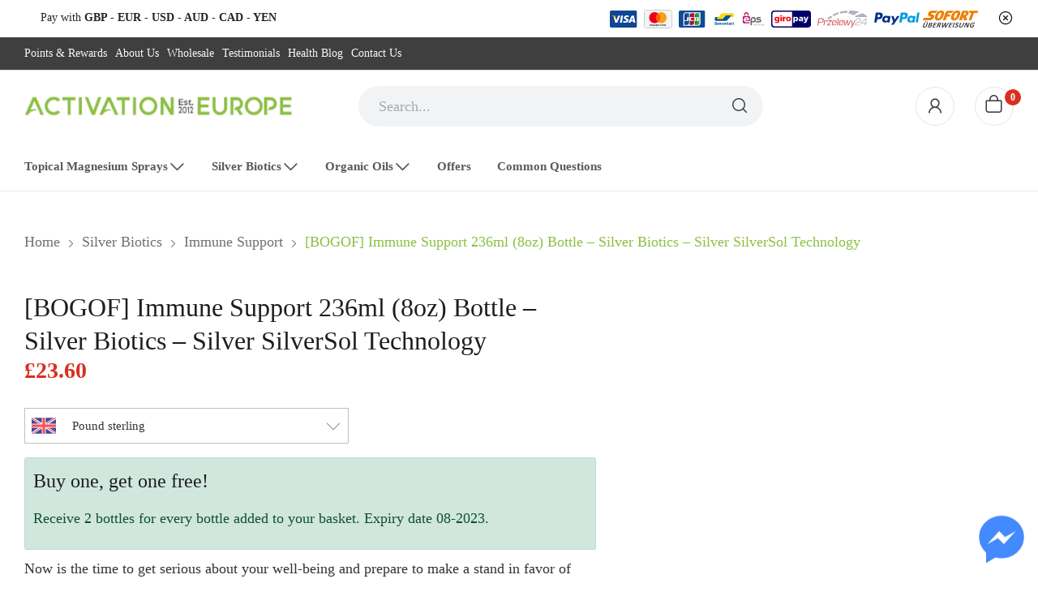

--- FILE ---
content_type: text/html; charset=UTF-8
request_url: https://activationeurope.com/product/immune-support-236ml/
body_size: 59967
content:
<!doctype html><html lang="en-GB" prefix="og: https://ogp.me/ns#"><head><script data-no-optimize="1">var litespeed_docref=sessionStorage.getItem("litespeed_docref");litespeed_docref&&(Object.defineProperty(document,"referrer",{get:function(){return litespeed_docref}}),sessionStorage.removeItem("litespeed_docref"));</script> <meta charset="UTF-8"><meta name="viewport" content="width=device-width, initial-scale=1"><link rel="profile" href="https://gmpg.org/xfn/11"> <script id="cookie-law-info-gcm-var-js" type="litespeed/javascript">var _ckyGcm={"status":!0,"default_settings":[{"analytics":"denied","advertisement":"denied","functional":"denied","necessary":"granted","ad_user_data":"denied","ad_personalization":"denied","regions":"All"}],"wait_for_update":2000,"url_passthrough":!0,"ads_data_redaction":!0}</script> <script id="cookieyes" type="litespeed/javascript" data-src="https://cdn-cookieyes.com/client_data/17861f228424d0a1b813c8c4/script.js"></script> <title>Immune Support 236ml Bottle -Silver SilverSol Technology</title><meta name="description" content="Immune Support 236ml Bottle by American Biotech Labs. Contains 10 PPM nano silver solutionMade with SilverSol Technology®"/><meta name="robots" content="follow, index, max-snippet:-1, max-video-preview:-1, max-image-preview:large"/><link rel="canonical" href="https://activationeurope.com/product/immune-support-236ml/" /><meta property="og:locale" content="en_GB" /><meta property="og:type" content="product" /><meta property="og:title" content="Immune Support 236ml Bottle -Silver SilverSol Technology" /><meta property="og:description" content="Immune Support 236ml Bottle by American Biotech Labs. Contains 10 PPM nano silver solutionMade with SilverSol Technology®" /><meta property="og:url" content="https://activationeurope.com/product/immune-support-236ml/" /><meta property="og:site_name" content="Official Activation Fulfilment Centre for the UK &amp; Europe" /><meta property="og:updated_time" content="2024-09-17T08:44:09+00:00" /><meta property="og:image" content="https://activationeurope.com/wp-content/uploads/2020/03/bogof-8floz-immune.webp" /><meta property="og:image:secure_url" content="https://activationeurope.com/wp-content/uploads/2020/03/bogof-8floz-immune.webp" /><meta property="og:image:width" content="370" /><meta property="og:image:height" content="463" /><meta property="og:image:alt" content="Immune Support 236ml" /><meta property="og:image:type" content="image/webp" /><meta property="product:price:amount" content="23.6" /><meta property="product:price:currency" content="GBP" /><meta name="twitter:card" content="summary_large_image" /><meta name="twitter:title" content="Immune Support 236ml Bottle -Silver SilverSol Technology" /><meta name="twitter:description" content="Immune Support 236ml Bottle by American Biotech Labs. Contains 10 PPM nano silver solutionMade with SilverSol Technology®" /><meta name="twitter:image" content="https://activationeurope.com/wp-content/uploads/2020/03/bogof-8floz-immune.webp" /><meta name="twitter:label1" content="Price" /><meta name="twitter:data1" content="£23.60" /><meta name="twitter:label2" content="Availability" /><meta name="twitter:data2" content="Out of stock" /> <script type="application/ld+json" class="rank-math-schema">{"@context":"https://schema.org","@graph":[{"@type":"Place","@id":"https://activationeurope.com/#place","address":{"@type":"PostalAddress","streetAddress":"Ironworks House, Warton Rd","addressLocality":"Carnforth","addressRegion":"Lancashire","postalCode":"LA5 9EX","addressCountry":"United Kingdom"}},{"@type":["LocalBusiness","Organization"],"@id":"https://activationeurope.com/#organization","name":"Activation Europe","url":"https://activationeurope.com","address":{"@type":"PostalAddress","streetAddress":"Ironworks House, Warton Rd","addressLocality":"Carnforth","addressRegion":"Lancashire","postalCode":"LA5 9EX","addressCountry":"United Kingdom"},"logo":{"@type":"ImageObject","@id":"https://activationeurope.com/#logo","url":"https://activationeurope.com/wp-content/uploads/2022/06/activation-europe-logo-150x36.webp","contentUrl":"https://activationeurope.com/wp-content/uploads/2022/06/activation-europe-logo-150x36.webp","caption":"Activation Europe","inLanguage":"en-GB"},"priceRange":"\u00a3\u00a3","openingHours":["Monday,Tuesday,Wednesday,Thursday,Friday,Saturday,Sunday 09:00-17:00"],"location":{"@id":"https://activationeurope.com/#place"},"image":{"@id":"https://activationeurope.com/#logo"}},{"@type":"WebSite","@id":"https://activationeurope.com/#website","url":"https://activationeurope.com","name":"Activation Europe","publisher":{"@id":"https://activationeurope.com/#organization"},"inLanguage":"en-GB"},{"@type":"ImageObject","@id":"https://activationeurope.com/wp-content/uploads/2020/03/bogof-8floz-immune.webp","url":"https://activationeurope.com/wp-content/uploads/2020/03/bogof-8floz-immune.webp","width":"370","height":"463","inLanguage":"en-GB"},{"@type":"ItemPage","@id":"https://activationeurope.com/product/immune-support-236ml/#webpage","url":"https://activationeurope.com/product/immune-support-236ml/","name":"Immune Support 236ml Bottle -Silver SilverSol Technology","datePublished":"2020-03-04T15:51:36+00:00","dateModified":"2024-09-17T08:44:09+00:00","isPartOf":{"@id":"https://activationeurope.com/#website"},"primaryImageOfPage":{"@id":"https://activationeurope.com/wp-content/uploads/2020/03/bogof-8floz-immune.webp"},"inLanguage":"en-GB"},{"@type":"Product","name":"Immune Support 236ml Bottle -Silver SilverSol Technology","description":"Immune Support 236ml Bottle by American Biotech Labs. Contains 10 PPM nano silver solutionMade with SilverSol Technology\u00ae","category":"Silver Biotics","mainEntityOfPage":{"@id":"https://activationeurope.com/product/immune-support-236ml/#webpage"},"weight":{"@type":"QuantitativeValue","unitCode":"KGM","value":"1"},"image":[{"@type":"ImageObject","url":"https://activationeurope.com/wp-content/uploads/2020/03/bogof-8floz-immune.webp","height":"463","width":"370"},{"@type":"ImageObject","url":"https://activationeurope.com/wp-content/uploads/2020/03/8flox-supplement-01.jpg","height":"108","width":"264"}],"offers":{"@type":"Offer","price":"23.60","priceCurrency":"GBP","priceValidUntil":"2027-12-31","availability":"https://schema.org/OutOfStock","itemCondition":"NewCondition","url":"https://activationeurope.com/product/immune-support-236ml/","seller":{"@type":"Organization","@id":"https://activationeurope.com/","name":"Activation Europe","url":"https://activationeurope.com","logo":""}},"@id":"https://activationeurope.com/product/immune-support-236ml/#richSnippet"}]}</script> <link rel='dns-prefetch' href='//www.googletagmanager.com' /><link rel='dns-prefetch' href='//code.jquery.com' /><link rel='dns-prefetch' href='//kit.fontawesome.com' /><link rel='dns-prefetch' href='//fonts.googleapis.com' /><link rel='dns-prefetch' href='//hcaptcha.com' /><link rel="alternate" type="application/rss+xml" title="Official Activation Fulfilment Centre for the UK &amp; Europe &raquo; Feed" href="https://activationeurope.com/feed/" /><link rel="alternate" type="application/rss+xml" title="Official Activation Fulfilment Centre for the UK &amp; Europe &raquo; Comments Feed" href="https://activationeurope.com/comments/feed/" /><link rel="alternate" title="oEmbed (JSON)" type="application/json+oembed" href="https://activationeurope.com/wp-json/oembed/1.0/embed?url=https%3A%2F%2Factivationeurope.com%2Fproduct%2Fimmune-support-236ml%2F" /><link rel="alternate" title="oEmbed (XML)" type="text/xml+oembed" href="https://activationeurope.com/wp-json/oembed/1.0/embed?url=https%3A%2F%2Factivationeurope.com%2Fproduct%2Fimmune-support-236ml%2F&#038;format=xml" /><link data-optimized="2" rel="stylesheet" href="https://activationeurope.com/wp-content/litespeed/css/48e6483f738f471c6f86047f21169e90.css?ver=91e23" /> <script type="text/template" id="tmpl-variation-template"><div class="woocommerce-variation-description">{{{ data.variation.variation_description }}}</div>
	<div class="woocommerce-variation-price">{{{ data.variation.price_html }}}</div>
	<div class="woocommerce-variation-availability">{{{ data.variation.availability_html }}}</div></script> <script type="text/template" id="tmpl-unavailable-variation-template"><p>Sorry, this product is unavailable. Please choose a different combination.</p></script> <script id="woocommerce-google-analytics-integration-gtag-js-after" type="litespeed/javascript">window.dataLayer=window.dataLayer||[];function gtag(){dataLayer.push(arguments)}
for(const mode of[]||[]){gtag("consent","default",{"wait_for_update":500,...mode})}
gtag("js",new Date());gtag("set","developer_id.dOGY3NW",!0);gtag("config","G-X6XC5F2RE6",{"track_404":!0,"allow_google_signals":!0,"logged_in":!1,"linker":{"domains":[],"allow_incoming":!0},"custom_map":{"dimension1":"logged_in"}})</script> <script type="litespeed/javascript" data-src="https://code.jquery.com/jquery-3.7.1.min.js?ver=3.7.1" id="jquery-js"></script> <script id="xtfw-inline-js-after" type="litespeed/javascript">window.XT=(typeof window.XT!=="undefined")?window.XT:{};XT.isTouchDevice=function(){return("ontouchstart" in document.documentElement)};(function($){if(XT.isTouchDevice()){$("html").addClass("xtfw-touchevents")}else{$("html").addClass("xtfw-no-touchevents")}})(jQuery)</script> <script id="wc-add-to-cart-js-extra" type="litespeed/javascript">var wc_add_to_cart_params={"ajax_url":"/wp-admin/admin-ajax.php","wc_ajax_url":"/?wc-ajax=%%endpoint%%","i18n_view_cart":"View basket","cart_url":"https://activationeurope.com/cart/","is_cart":"","cart_redirect_after_add":"no"}</script> <script id="xt_framework_add-to-cart-js-extra" type="litespeed/javascript">var XT_ATC={"customizerConfigId":"xt_framework_add-to-cart","ajaxUrl":"https://activationeurope.com/?wc-ajax=%%endpoint%%","ajaxAddToCart":"1","ajaxSinglePageAddToCart":"","singleRefreshFragments":"","singleScrollToNotice":"","singleScrollToNoticeTimeout":"","isProductPage":"1","overrideSpinner":"","spinnerIcon":"","checkmarkIcon":"","redirectionEnabled":"","redirectionTo":"https://activationeurope.com/cart/"}</script> <script id="wc-single-product-js-extra" type="litespeed/javascript">var wc_single_product_params={"i18n_required_rating_text":"Please select a rating","i18n_rating_options":["1 of 5 stars","2 of 5 stars","3 of 5 stars","4 of 5 stars","5 of 5 stars"],"i18n_product_gallery_trigger_text":"View full-screen image gallery","review_rating_required":"yes","flexslider":{"rtl":!1,"animation":"slide","smoothHeight":!0,"directionNav":!1,"controlNav":"thumbnails","slideshow":!1,"animationSpeed":500,"animationLoop":!1,"allowOneSlide":!1},"zoom_enabled":"","zoom_options":[],"photoswipe_enabled":"1","photoswipe_options":{"shareEl":!1,"closeOnScroll":!1,"history":!1,"hideAnimationDuration":0,"showAnimationDuration":0},"flexslider_enabled":""}</script> <script id="woocommerce-js-extra" type="litespeed/javascript">var woocommerce_params={"ajax_url":"/wp-admin/admin-ajax.php","wc_ajax_url":"/?wc-ajax=%%endpoint%%","i18n_password_show":"Show password","i18n_password_hide":"Hide password"}</script> <script id="wt-smart-coupon-for-woo-js-extra" type="litespeed/javascript">var WTSmartCouponOBJ={"ajaxurl":"https://activationeurope.com/wp-admin/admin-ajax.php","wc_ajax_url":"https://activationeurope.com/?wc-ajax=","nonces":{"public":"757defffcc","apply_coupon":"5778a6cc29"},"labels":{"please_wait":"Please wait...","choose_variation":"Please choose a variation","error":"Error !!!"},"shipping_method":[],"payment_method":"","is_cart":""}</script> <script type="litespeed/javascript" data-src="https://code.jquery.com/jquery-migrate-3.5.2.min.js?ver=3.5.2" id="jquery-migrate-js"></script> <script id="woo-pr-public-script-js-extra" type="litespeed/javascript">var WooPointsPublic={"ajaxurl":"https://activationeurope.com/wp-admin/admin-ajax.php"}</script> <script type="litespeed/javascript" data-src="https://kit.fontawesome.com/8de2e2f2f6.js?ver=6.9" id="fascript-js"></script> <script id="wc-cart-fragments-js-extra" type="litespeed/javascript">var wc_cart_fragments_params={"ajax_url":"/wp-admin/admin-ajax.php","wc_ajax_url":"/?wc-ajax=%%endpoint%%","cart_hash_key":"wc_cart_hash_351b36e6d43ea4ff0a511518461e65f5_GBP","fragment_name":"wc_fragments_351b36e6d43ea4ff0a511518461e65f5_GBP","request_timeout":"5000"}</script> <script id="wp-util-js-extra" type="litespeed/javascript">var _wpUtilSettings={"ajax":{"url":"/wp-admin/admin-ajax.php"}}</script> <script id="wc-add-to-cart-variation-js-extra" type="litespeed/javascript">var wc_add_to_cart_variation_params={"wc_ajax_url":"/?wc-ajax=%%endpoint%%","i18n_no_matching_variations_text":"Sorry, no products matched your selection. Please choose a different combination.","i18n_make_a_selection_text":"Please select some product options before adding this product to your basket.","i18n_unavailable_text":"Sorry, this product is unavailable. Please choose a different combination.","i18n_reset_alert_text":"Your selection has been reset. Please select some product options before adding this product to your cart."}</script> <link rel="https://api.w.org/" href="https://activationeurope.com/wp-json/" /><link rel="alternate" title="JSON" type="application/json" href="https://activationeurope.com/wp-json/wp/v2/product/4828" /><link rel="EditURI" type="application/rsd+xml" title="RSD" href="https://activationeurope.com/xmlrpc.php?rsd" /><meta name="generator" content="WordPress 6.9" /><link rel='shortlink' href='https://activationeurope.com/?p=4828' /><noscript><style>.woocommerce-product-gallery{ opacity: 1 !important; }</style></noscript> <script type="litespeed/javascript">(()=>{var o=[],i={};["on","off","toggle","show"].forEach((l=>{i[l]=function(){o.push([l,arguments])}})),window.Boxzilla=i,window.boxzilla_queue=o})()</script> <link rel="icon" href="https://activationeurope.com/wp-content/uploads/2020/04/fav-ae.ico" sizes="32x32" /><link rel="icon" href="https://activationeurope.com/wp-content/uploads/2020/04/fav-ae.ico" sizes="192x192" /><link rel="apple-touch-icon" href="https://activationeurope.com/wp-content/uploads/2020/04/fav-ae.ico" /><meta name="msapplication-TileImage" content="https://activationeurope.com/wp-content/uploads/2020/04/fav-ae.ico" /><style id="kirki-inline-styles"></style> <script type="litespeed/javascript">$(document).ready(function(){var slideIndex=0;showSlides();function showSlides(){var slides=$(".usp-slide");slides.hide();slideIndex++;if(slideIndex>slides.length){slideIndex=1}
slides.eq(slideIndex-1).fadeIn(1000).delay(2000).fadeOut(1000,showSlides)}})</script> </head><body class="wp-singular product-template-default single single-product postid-4828 wp-custom-logo wp-theme-qcd theme-qcd lc-custom-footer woocommerce woocommerce-page woocommerce-no-js xt_woofc-is-light page-template-default product-showcase"><div id="page" class="site"><header id="header"><div class="header-wrapper"><div class="desktop-header header1 d-none d-lg-block" ><div class="promo-block"><div class="container"><div class="inner"><div class="d-flex justify-content-between"><div style="margin-left:20px">
<span class="text-dark"> Pay with <strong>GBP - EUR - USD - AUD - CAD - YEN</strong></span></div><div class="d-none d-md-block" style="margin-right:40px">
<img data-lazyloaded="1" src="[data-uri]" class="pay-icon" data-src="https://andreasoilseurope.com/wp-content/themes/qcd/assets/images/visa.svg">
<img data-lazyloaded="1" src="[data-uri]" class="pay-icon border-rounded" data-src="https://andreasoilseurope.com/wp-content/themes/qcd/assets/images/mastercard.svg">
<img data-lazyloaded="1" src="[data-uri]" class="pay-icon" data-src="https://andreasoilseurope.com/wp-content/themes/qcd/assets/images/jcb.svg">
<img data-lazyloaded="1" src="[data-uri]" class="pay-icon" data-src="https://andreasoilseurope.com/wp-content/themes/qcd/assets/images/bancontact.svg">
<img data-lazyloaded="1" src="[data-uri]" class="pay-icon" data-src="https://andreasoilseurope.com/wp-content/themes/qcd/assets/images/eps.svg">
<img data-lazyloaded="1" src="[data-uri]" class="pay-icon" data-src="https://andreasoilseurope.com/wp-content/themes/qcd/assets/images/giropay.svg">
<img data-lazyloaded="1" src="[data-uri]" class="pay-icon" data-src="https://andreasoilseurope.com/wp-content/themes/qcd/assets/images/p24.svg">
<img data-lazyloaded="1" src="[data-uri]" data-src="https://andreasoilseurope.com/wp-content/themes/qcd/assets/images/paypal.svg" style="height:18px;margin-top:-0px">
<img data-lazyloaded="1" src="[data-uri]" class="pay-icon" data-src="https://andreasoilseurope.com/wp-content/themes/qcd/assets/images/sofort.svg"></div></div><a href="#" class="promo_close"><i class="icon-rt-close-circle-outline"></i></a></div></div></div><div class="topbar-header"><div class="container"><div class="row"><div class="col col-md-9 topbar-left-position"><div id="_desktop_topbar_menu_"><div class="topbar-menu-container"><ul class="topbar-menu"><li id="menu-item-8329" class="menu-item menu-item-type-post_type menu-item-object-page menu-item-8329"><a href="https://activationeurope.com/points-rewards/">Points &#038; Rewards</a></li><li id="menu-item-5139" class="menu-item menu-item-type-post_type menu-item-object-page menu-item-5139"><a href="https://activationeurope.com/about-us/">About Us</a></li><li id="menu-item-5145" class="menu-item menu-item-type-post_type menu-item-object-page menu-item-5145"><a href="https://activationeurope.com/wholesale/">Wholesale</a></li><li id="menu-item-5146" class="menu-item menu-item-type-post_type menu-item-object-page menu-item-5146"><a href="https://activationeurope.com/testimonials/">Testimonials</a></li><li id="menu-item-5148" class="menu-item menu-item-type-post_type menu-item-object-page menu-item-5148"><a href="https://activationeurope.com/health-blog/">Health Blog</a></li><li id="menu-item-5149" class="menu-item menu-item-type-post_type menu-item-object-page menu-item-5149"><a href="https://activationeurope.com/contact-us/">Contact Us</a></li></ul></div></div></div><div class="col topbar-right-position"><div class="gtranslate_wrapper" id="gt-wrapper-27977669"></div></div></div></div></div><div class="main-header  "><div class="container"><div class="main-header-content "><div class="row"><div class="col col-4"><div id="_desktop_logo_">
<a href="https://activationeurope.com/" class="custom-logo-link" rel="home"><img data-lazyloaded="1" src="[data-uri]" width="360" height="36" data-src="https://activationeurope.com/wp-content/uploads/2022/06/activation-europe-logo.webp" class="custom-logo" alt="Activation Europe UK EU Supplement Distributor" decoding="async" data-srcset="https://activationeurope.com/wp-content/uploads/2022/06/activation-europe-logo.webp 360w, https://activationeurope.com/wp-content/uploads/2022/06/activation-europe-logo-150x15.webp 150w, https://activationeurope.com/wp-content/uploads/2022/06/activation-europe-logo-300x30.webp 300w, https://activationeurope.com/wp-content/uploads/2022/06/activation-europe-logo-255x26.webp 255w" data-sizes="(max-width: 360px) 100vw, 360px" /></a></div></div><div class="col col-5"><div id="search_block" class="header-block search-block search-simple"><div class="search-wrapper" id="_desktop_search_block_">
<a href="#" class="side-close-icon" title="Close"><i class="icon-rt-close-outline"></i></a><div class="search-box"><form method="get" class="search-form searchbox" action="https://activationeurope.com/" role="search"><div class="input-wrapper">
<input type="hidden" name="post_type" value="product" />
<input type="text" name="s" class="ajax_search search-field qcd_ajax_search" placeholder="Search..." autocomplete="off" />
<span class="clear_search"><i class="icon-rt-close-outline"></i></span>
<button type="submit" class="search-submit"><i class="icon-rt-loupe" aria-hidden="true"></i></button></div></form><div class="search_content"><div class="search_result d-none"></div></div></div></div></div></div><div class="col col-3 col-header-icon text-right"><div id="_desktop_header_account_"><div class="header-block header-account-block account-only-icon">
<a href="https://activationeurope.com/manage-account/" class="et-menu-account-btn icon"><i class="icon-rt-user" aria-hidden="true"></i> <span class="icon-text">Sign in</span> </a></div></div><div id="_desktop_wishlist_" class="no-wishlist"></div><div id="_desktop_cart_"><div class="header-block cart-block cart-none"><div class="header-cart woocommerce  minicart-none">
<a href="https://activationeurope.com/cart/" class="dropdown-toggle cart-contents">
<i class="icon-rt-bag-outline" aria-hidden="true"></i>
<span class="cart-count">0</span>
</a></div></div></div></div></div></div></div><div class="top-menu menu-background has-sticky"><div class="container"><div class="main-menu"><div id="_desktop_menu_"><div class="primary-menu-wrapper menu-wrapper"><ul class="qcd-menu primary-menu menu-align-left"><li  class="menu-item menu-item-type-taxonomy menu-item-object-product_cat menu-item-has-children flyout-menu menu-item-lv0"><a  href="https://activationeurope.com/product-category/magnesium/" class="menu-item-link " ><span class="menu_title">Topical Magnesium Sprays</span><i class="icon-rt-arrow-right mm-has-children"></i><span class="navbar-toggler collapsed"><i class="icon-rt-arrow-down" aria-hidden="true"></i></span></a><div class="dropdown-menu flyout-submenu"><div class="mega-dropdown-inner"><ul class="sub-menu" ><li  class="menu-item menu-item-type-post_type menu-item-object-page menu-item-lv1"><a  href="https://activationeurope.com/magnesium-calm/" class="menu-item-link " ><span class="menu_title">Magnesium CALM</span></a></li><li  class="menu-item menu-item-type-post_type menu-item-object-page menu-item-lv1"><a  href="https://activationeurope.com/sunfood-magnesium/" class="menu-item-link " ><span class="menu_title">Sunfood Magnesium</span></a></li><li  class="menu-item menu-item-type-post_type menu-item-object-page menu-item-lv1"><a  href="https://activationeurope.com/nutracare-magnesium/" class="menu-item-link " ><span class="menu_title">Nutracare Magnesium</span></a></li><li  class="menu-item menu-item-type-post_type menu-item-object-page menu-item-lv1"><a  href="https://activationeurope.com/mg-calm-ebook/" class="menu-item-link " ><span class="menu_title">FREE eBook Download</span></a></li></ul></div></div></li><li  class="menu-item menu-item-type-taxonomy menu-item-object-product_cat current-product-ancestor current-menu-parent current-product-parent menu-item-has-children flyout-menu menu-item-lv0"><a  href="https://activationeurope.com/product-category/silver-biotics/" class="menu-item-link " ><span class="menu_title">Silver Biotics</span><i class="icon-rt-arrow-right mm-has-children"></i><span class="navbar-toggler collapsed"><i class="icon-rt-arrow-down" aria-hidden="true"></i></span></a><div class="dropdown-menu flyout-submenu"><div class="mega-dropdown-inner"><ul class="sub-menu" ><li  class="menu-item menu-item-type-post_type menu-item-object-page menu-item-lv1"><a  href="https://activationeurope.com/immune-support/" class="menu-item-link " ><span class="menu_title">Immune Support</span></a></li><li  class="menu-item menu-item-type-post_type menu-item-object-page menu-item-lv1"><a  href="https://activationeurope.com/skin-care-silversol/" class="menu-item-link " ><span class="menu_title">Skin Care</span></a></li></ul></div></div></li><li  class="menu-item menu-item-type-taxonomy menu-item-object-product_cat menu-item-has-children flyout-menu menu-item-lv0"><a  href="https://activationeurope.com/product-category/andreas-oils/" class="menu-item-link " ><span class="menu_title">Organic Oils</span><i class="icon-rt-arrow-right mm-has-children"></i><span class="navbar-toggler collapsed"><i class="icon-rt-arrow-down" aria-hidden="true"></i></span></a><div class="dropdown-menu flyout-submenu"><div class="mega-dropdown-inner"><ul class="sub-menu" ><li  class="menu-item menu-item-type-post_type menu-item-object-page menu-item-lv1"><a  href="https://activationeurope.com/coriander-seed-oil/" class="menu-item-link " ><span class="menu_title">Coriander Seed Oil</span></a></li><li  class="menu-item menu-item-type-post_type menu-item-object-product menu-item-lv1"><a  href="https://activationeurope.com/product/chia-seed-oil-207ml-andreas-seed-oils/" class="menu-item-link " ><span class="menu_title">Chia Seed Oil</span></a></li><li  class="menu-item menu-item-type-post_type menu-item-object-page menu-item-lv1"><a  href="https://activationeurope.com/five-seed-oil-blend/" class="menu-item-link " ><span class="menu_title">Five Seed Oil Blend</span></a></li><li  class="menu-item menu-item-type-post_type menu-item-object-page menu-item-lv1"><a  href="https://activationeurope.com/flax-seed-oil/" class="menu-item-link " ><span class="menu_title">Flax Seed Oil</span></a></li><li  class="menu-item menu-item-type-post_type menu-item-object-page menu-item-lv1"><a  href="https://activationeurope.com/pumpkin-seed-oil/" class="menu-item-link " ><span class="menu_title">Pumpkin Seed Oil</span></a></li><li  class="menu-item menu-item-type-post_type menu-item-object-page menu-item-lv1"><a  href="https://activationeurope.com/sunflower-seed-oil/" class="menu-item-link " ><span class="menu_title">Sunflower Seed Oil</span></a></li><li  class="menu-item menu-item-type-post_type menu-item-object-page menu-item-lv1"><a  href="https://activationeurope.com/black-sesame-seed-oil/" class="menu-item-link " ><span class="menu_title">Black Sesame Seed Oil</span></a></li><li  class="menu-item menu-item-type-post_type menu-item-object-page menu-item-lv1"><a  href="https://activationeurope.com/black-cumin-seed-oil/" class="menu-item-link " ><span class="menu_title">Black Cumin Seed Oil</span></a></li><li  class="menu-item menu-item-type-post_type menu-item-object-page menu-item-lv1"><a  href="https://activationeurope.com/fennel-seed-oil/" class="menu-item-link " ><span class="menu_title">Fennel Seed Oil</span></a></li><li  class="menu-item menu-item-type-custom menu-item-object-custom menu-item-lv1"><a  href="/product/milk-thistle-oil/" class="menu-item-link " ><span class="menu_title">Milk Thistle Oil</span></a></li><li  class="menu-item menu-item-type-post_type menu-item-object-page menu-item-lv1"><a  href="https://activationeurope.com/hemp-seed-oil/" class="menu-item-link " ><span class="menu_title">Hemp Seed Oil</span></a></li></ul></div></div></li><li  class="menu-item menu-item-type-taxonomy menu-item-object-product_cat flyout-menu menu-item-lv0"><a  href="https://activationeurope.com/product-category/offers/" class="menu-item-link " ><span class="menu_title">Offers</span></a></li><li  class="menu-item menu-item-type-post_type menu-item-object-page flyout-menu menu-item-lv0"><a  href="https://activationeurope.com/faq/" class="menu-item-link " ><span class="menu_title">Common Questions</span></a></li></ul></div></div></div></div></div></div></div><div class="mobile-header main-header m-header-1 d-block d-lg-none"><div class="container"><div class="row"><div class="col-3 col-header-mobile"><div class="menu-mobile">
<a class="m-menu-btn"><i class="icon-rt-bars-solid"></i></a><div id="menu-side" class="m-menu-side">
<a class="side-close-icon"><i class="icon-rt-close-outline"></i></a><div class="inner"><div class="box-language-mobile"><div id="_mobile_language_switcher_"></div><div id="_mobile_currency_switcher_"></div></div><div id="_mobile_header_html1_" class="mobile-html small"></div><div class="rt-tabs-wrapper"><ul class="tabs rt-tabs" id="mobile_menu_tabs_title" role="tablist"><li class="active">
<a href="#hozmenu">Menu</a></li></ul><div class="rt-tab-panel" id="hozmenu"><div id="_mobile_menu_" class="mobile-menu"></div><div id="_mobile_topbar_menu_" class="mobile-topbar-menu"></div><div id="_mobile_header_contact_" class="mobile-header-contact"></div></div></div><div id="_mobile_header_html2_" class="mobile-html small"></div></div></div></div><div  class="header-block search-block-mobile search-sidebar">
<button><i class="icon-rt-loupe" aria-hidden="true"></i></button><div class="search-wrapper" id="_mobile_search_block_"></div></div></div><div class="col-6 center col-header-mobile"><div class="custom-logo-mobile"><a class="custom-logo-link" href="https://activationeurope.com/"><img data-lazyloaded="1" src="[data-uri]" width="360" height="36" data-src="https://activationeurope.com/wp-content/uploads/2020/04/logo-new.png.webp" class="custom-logo" alt="Activation Europe UK Supplier" decoding="async" data-srcset="https://activationeurope.com/wp-content/uploads/2020/04/logo-new.png.webp 360w, https://activationeurope.com/wp-content/uploads/2020/04/logo-new-150x15.png.webp 150w, https://activationeurope.com/wp-content/uploads/2020/04/logo-new-300x30.png.webp 300w" data-sizes="(max-width: 360px) 100vw, 360px" /></a></div></div><div class="col-3 col-header-mobile right"><div id="_mobile_header_account_"></div><div id="_mobile_cart_"></div></div></div></div></div></div></header><div id="usp-slider"><div class="usp-slide">
<i class="fas fa-star"></i> <span>Up to 25% when you multibuy 😊</span></div><div class="usp-slide">
<i class="fas fa-star"></i> <span>Secure Payments, PayPal, Google/Apple Pay</span></div><div class="usp-slide">
<i class="fas fa-shipping-fast"></i> <span>FREE, Tracked UK Delivery</span></div><div class="usp-slide">
<i class="fas fa-shipping-fast"></i>
<span>
Fast EU and Intl' Delivery
</span></div><div class="usp-slide">
<i class="fas fa-headset"></i> <span>Fast UK Based Support</span></div><div class="usp-slide">
<i class="fas fa-undo"></i> <span>Easy Returns</span></div></div><main id="main" class="site-main"><div class="breadcrumb"><div class="container"><ul itemscope itemtype="http://schema.org/BreadcrumbList"><li itemprop="itemListElement" itemscope itemtype="http://schema.org/ListItem"><a itemprop="item" href="https://activationeurope.com"><span itemprop="name">Home</span></a><meta itemprop="position" content="1"></li><li itemprop="itemListElement" itemscope itemtype="http://schema.org/ListItem"><a itemprop="item" href="https://activationeurope.com/product-category/silver-biotics/"><span itemprop="name">Silver Biotics</span></a><meta itemprop="position" content="2"></li><li itemprop="itemListElement" itemscope itemtype="http://schema.org/ListItem"><a itemprop="item" href="https://activationeurope.com/product-category/silver-biotics/immune-support/"><span itemprop="name">Immune Support</span></a><meta itemprop="position" content="3"></li><li><span>[BOGOF] Immune Support 236ml (8oz) Bottle &#8211; Silver Biotics &#8211; Silver SilverSol Technology</span></li></ul></div></div><div id="content"><div class="woocommerce-notices-wrapper"></div><div id="product-4828" class="product-layout-showcase product type-product post-4828 status-publish first outofstock product_cat-silver-biotics product_cat-immune-support product_tag-american-biotech-labs product_tag-immune-support product_tag-silver-biotics product_tag-silversol has-post-thumbnail shipping-taxable purchasable product-type-simple"><div class="showcase-content"><div class="container"><div class="row"><div class="col-thumb col-lg-7 col-md-6 col-12"><div class="summary entry-summary"><h1 class="product_title entry-title">[BOGOF] Immune Support 236ml (8oz) Bottle &#8211; Silver Biotics &#8211; Silver SilverSol Technology</h1><p class="price"><span class="woocommerce-Price-amount amount"><bdi><span class="woocommerce-Price-currencySymbol">£</span>23.60</bdi></span></p><div class="widget_wc_aelia_currencyswitcher_widget flags"><div class="wc_aelia_cs_currency_selector dropdown_selector"><div class="selected_option selected_currency"><div class="currency_flag">
<img data-lazyloaded="1" src="[data-uri]" data-src="https://activationeurope.com/wp-content/plugins/wc-aelia-foundation-classes/src/design/images/country-flags/GB.svg" alt="Flag GBP" /></div><div class="currency_name">Pound sterling</div></div><div class="dropdown" style="display: none;"><ul class="options currencies"><li class="option currency GBP selected" data-value="GBP" data-search_data="[&quot;GBP&quot;,&quot;Pound sterling&quot;]"><div class="currency_flag">
<img data-lazyloaded="1" src="[data-uri]" data-src="https://activationeurope.com/wp-content/plugins/wc-aelia-foundation-classes/src/design/images/country-flags/GB.svg" alt="Flag GBP" /></div><div class="currency_name">Pound sterling</div></li><li class="option currency EUR " data-value="EUR" data-search_data="[&quot;EUR&quot;,&quot;Euro&quot;]"><div class="currency_flag">
<img data-lazyloaded="1" src="[data-uri]" data-src="https://activationeurope.com/wp-content/plugins/wc-aelia-foundation-classes/src/design/images/country-flags/EU.svg" alt="Flag EUR" /></div><div class="currency_name">Euro</div></li><li class="option currency AUD " data-value="AUD" data-search_data="[&quot;AUD&quot;,&quot;Australian dollar&quot;]"><div class="currency_flag">
<img data-lazyloaded="1" src="[data-uri]" data-src="https://activationeurope.com/wp-content/plugins/wc-aelia-foundation-classes/src/design/images/country-flags/AU.svg" alt="Flag AUD" /></div><div class="currency_name">Australian dollar</div></li><li class="option currency CAD " data-value="CAD" data-search_data="[&quot;CAD&quot;,&quot;Canadian dollar&quot;]"><div class="currency_flag">
<img data-lazyloaded="1" src="[data-uri]" data-src="https://activationeurope.com/wp-content/plugins/wc-aelia-foundation-classes/src/design/images/country-flags/CA.svg" alt="Flag CAD" /></div><div class="currency_name">Canadian dollar</div></li><li class="option currency JPY " data-value="JPY" data-search_data="[&quot;JPY&quot;,&quot;Japanese yen&quot;]"><div class="currency_flag">
<img data-lazyloaded="1" src="[data-uri]" data-src="https://activationeurope.com/wp-content/plugins/wc-aelia-foundation-classes/src/design/images/country-flags/JP.svg" alt="Flag JPY" /></div><div class="currency_name">Japanese yen</div></li><li class="option currency USD " data-value="USD" data-search_data="[&quot;USD&quot;,&quot;United States (US) dollar&quot;]"><div class="currency_flag">
<img data-lazyloaded="1" src="[data-uri]" data-src="https://activationeurope.com/wp-content/plugins/wc-aelia-foundation-classes/src/design/images/country-flags/US.svg" alt="Flag USD" /></div><div class="currency_name">United States (US) dollar</div></li></ul></div></div></div><div class="alert alert-success"><h3>Buy one, get one free!</h3><p>Receive 2 bottles for every bottle added to your basket. Expiry date 08-2023.</p></div><p>Now is the time to get serious about your well-being and prepare to make a stand in favor of you and your family&#8217;s health. American Biotech Labs Silver Biotics Immune System Support can help boost your immune system, so that your body&#8217;s own natural defense system can work more efficiently.</p><p class="stock out-of-stock">Out of stock</p><section
class="cwginstock-subscribe-form  cwginstock-0outofstock"><div class="panel panel-primary cwginstock-panel-primary"><div class="panel-heading cwginstock-panel-heading"><h4 style="text-align: center;">
Email me when back in stock</h4></div><div class="panel-body cwginstock-panel-body"><div class="row"><div class="col-md-12"><div class="col-md-12"><div class="form-group center-block">
<input type="text" style="width:100%; text-align:center;" class="cwgstock_name"
name="cwgstock_name"
placeholder="Your Name"
value="" />
<input type="email" style="width:100%; text-align:center;" class="cwgstock_email"
name="cwgstock_email"
placeholder="Your Email Address"
value="" /></div>
<input type="hidden" class="cwg-phone-number" name="cwg-phone-number" value="" />
<input type="hidden" class="cwg-phone-number-meta" name="cwg-phone-number-meta" value="" />
<input type="hidden" class="cwg-product-id" name="cwg-product-id"
value="4828" />
<input type="hidden" class="cwg-variation-id" name="cwg-variation-id"
value="0" />
<input type="hidden" class="cwg-security" name="cwg-security"
value="30fcaf6baf" /><div class="form-group center-block" style="text-align:center;">
<input type="submit" name="cwgstock_submit"
class="cwgstock_button "
value="Notify me when in stock" /></div><div class="cwgstock_output"></div></div></div></div></div></div></section><div id="ppcp-recaptcha-v2-container" style="margin:20px 0;"></div><div class="product_meta">
<span class="posted_in">Categories: <a href="https://activationeurope.com/product-category/silver-biotics/" rel="tag">Silver Biotics</a><span class="comma">, </span><a href="https://activationeurope.com/product-category/silver-biotics/immune-support/" rel="tag">Immune Support</a></span>
<span class="tagged_as">Tags: <a href="https://activationeurope.com/product-tag/american-biotech-labs/" rel="tag">American Biotech Labs</a><span class="comma">, </span><a href="https://activationeurope.com/product-tag/immune-support/" rel="tag">Immune Support</a><span class="comma">, </span><a href="https://activationeurope.com/product-tag/silver-biotics/" rel="tag">Silver Biotics</a><span class="comma">, </span><a href="https://activationeurope.com/product-tag/silversol/" rel="tag">SilverSol</a></span></div></div></div><div class="col-image col-lg-5 col-md-6 col-12"><div class="woocommerce-product-gallery woocommerce-product-gallery--with-images woocommerce-product-gallery--columns-4 images layout-thumnail-left" data-columns="4" style=opacity:0;transition-property:opacity;transition-delay:0.25s;transition-timing-function:ease-in-out;><figure class="product-gallery__wrapper row"><div class="col1 col-12 col-lg-2 d-none d-lg-block"><div class="product-thumbnails column-desktop-4 column-tablet-4 column-mobile-4" data-slick = '{
&quot;slidesToShow&quot;: 4,
&quot;slidesToScroll&quot;: 1,
&quot;arrows&quot;: true,
&quot;infinite&quot;: false,
&quot;focusOnSelect&quot;: false,
&quot;vertical&quot; : true
}'><div class="product-thumbnail-item"><img src="[data-uri]" data-src="https://activationeurope.com/wp-content/uploads/2020/03/bogof-8floz-immune-120x150.webp" alt="" width="150" height="150"  class=" lazyload attachment-woocommerce_thumbnail" /></div><div class="product-thumbnail-item"><img src="[data-uri]" data-src="https://activationeurope.com/wp-content/uploads/2020/03/8flox-supplement-01-150x61.jpg.webp" alt="" width="150" height="150"  class=" lazyload attachment-woocommerce_thumbnail" /></div></div></div><div class="col2 col-12 col-lg-10"><div class="image-wrapper"><div class="product-labels"></div><div class="product-images slider-layout has-thumbnails image-zoom column-desktop-1 column-tablet-1 column-mobile-1" data-video-position="last" data-slick = '{
&quot;slidesToShow&quot;: 1,
&quot;slidesToScroll&quot;: 1,
&quot;arrows&quot;: true,
&quot;dots&quot;: true,
&quot;fade&quot;: false,
&quot;infinite&quot;: false,
&quot;useTransform&quot;: true,
&quot;speed&quot;: 400
}'><div data-thumb="https://activationeurope.com/wp-content/uploads/2020/03/bogof-8floz-immune-150x150.webp" data-thumb-alt="" class="product-image-item " data-index= "0"><a href="https://activationeurope.com/wp-content/uploads/2020/03/bogof-8floz-immune.webp"><img width="370" height="463" src="data:image/svg+xml,%20%3Csvg%20viewBox%3D%220%200%20370%20463%22%20xmlns%3D%22http%3A%2F%2Fwww.w3.org%2F2000%2Fsvg%22%3E%3C%2Fsvg%3E" class=" lazyload wp-post-image" alt="" title="bogof-8floz-immune" data-caption="" data-src="https://activationeurope.com/wp-content/uploads/2020/03/bogof-8floz-immune.webp" data-large_image="https://activationeurope.com/wp-content/uploads/2020/03/bogof-8floz-immune.webp" data-large_image_width="370" data-large_image_height="463" decoding="async" fetchpriority="high" srcset="" data-srcset="https://activationeurope.com/wp-content/uploads/2020/03/bogof-8floz-immune.webp 370w, https://activationeurope.com/wp-content/uploads/2020/03/bogof-8floz-immune-240x300.webp 240w, https://activationeurope.com/wp-content/uploads/2020/03/bogof-8floz-immune-204x255.webp 204w, https://activationeurope.com/wp-content/uploads/2020/03/bogof-8floz-immune-120x150.webp 120w" sizes="(max-width: 370px) 100vw, 370px" /></a></div><div class="product-image-item" data-index="1"><a href="https://activationeurope.com/wp-content/uploads/2020/03/8flox-supplement-01.jpg" data-rel="prettyPhoto[product-gallery]"><img width="264" height="108" src="data:image/svg+xml,%20%3Csvg%20viewBox%3D%220%200%20264%20108%22%20xmlns%3D%22http%3A%2F%2Fwww.w3.org%2F2000%2Fsvg%22%3E%3C%2Fsvg%3E" class=" lazyload attachment-shop_single size-shop_single" alt="" title="bogof-8floz-immune" data-src="https://activationeurope.com/wp-content/uploads/2020/03/8flox-supplement-01.jpg.webp" data-large_image="https://activationeurope.com/wp-content/uploads/2020/03/8flox-supplement-01.jpg" data-large_image_width="264" data-large_image_height="108" decoding="async" srcset="" data-srcset="https://activationeurope.com/wp-content/uploads/2020/03/8flox-supplement-01.jpg.webp 264w, https://activationeurope.com/wp-content/uploads/2020/03/8flox-supplement-01-150x61.jpg.webp 150w" sizes="(max-width: 264px) 100vw, 264px" /></a></div></div><div class="product-image-buttons"></div></div></div></figure></div></div></div></div></div><div class="container"><div class="woocommerce-tabs wc-tabs-wrapper "><ul class="tabs wc-tabs" role="tablist"><li class="description_tab" id="tab-title-description" role="tab" aria-controls="tab-description">
<a href="#tab-description">
Description					</a></li><li class="additional_information_tab" id="tab-title-additional_information" role="tab" aria-controls="tab-additional_information">
<a href="#tab-additional_information">
Additional information					</a></li></ul><div class="woocommerce-Tabs-panel woocommerce-Tabs-panel--description panel entry-content wc-tab" id="tab-description" role="tabpanel" aria-labelledby="tab-title-description"><div class="alert alert-success"><h3>Buy one, get one free!</h3><p>Receive 2 bottles for every bottle added to your basket. Expiry date 08-2023.</p></div><h3>Immune Support 236ml Bottle</h3><p>Immune Support 236ml contains 10PPM nanosilver solution. No matter the season, maintaining a healthy immune system is one of the most important jobs for your body. We encounter millions of germs every day, many with the potential to keep us from living an active lifestyle.</p><p>There has also been an increase in antibiotic-resistant bacteria in recent years, which means these germs can be very aggressive and difficult for the immune system to defend against. Our immune system is the body’s defense against enemy cells. Its job is to recognize and destroy foreign invaders (bad cells), while preserving healthy cells (good cells).</p><ul><li>Desigend to be used daily as an Immune Support Supplement</li><li>Powerful 10 PPM nano silver solution</li><li>No artificial ingredients, dyes or flavors</li><li>No preservatives or Additives</li><li>100% Vegetarian and Gluten Free</li><li>Used and recommended by Doctors</li></ul><h4>Benefits of Immune Support 236ml</h4><p>American Biotech Labs uses natural purified silver to provide you with a healthy, convenient source of support for your immune system. A daily dose of purified silver promotes your body&#8217;s healthy immune function/system, due to it assisting the immune system in killing germs and harmful bacteria.</p><p>American Biotech Labs Ultimate Immune System Support supplement contains tiny pieces of silver suspended in water. This liquid supplement has been studied for its powerful effect in helping cure illness.</p><p>Each serving of Silver Biotics supplement is packed with a high density of minerals. A daily serving of just 1 teaspoon taken up to three times a day will provide your immune system with optimal support.</p><p>Immune Support 236ml uses ingredients that are vegan and vegetarian-friendly, plus free from gluten, artificial preservatives and additives, this American Biotech Labs Silver Biotics supplement is a safe addition to nearly any daily health routine.</p><p><center><iframe data-lazyloaded="1" src="about:blank" data-litespeed-src="https://www.youtube.com/embed/kaczlaAI2q4" width="560" height="315" frameborder="0" allowfullscreen="allowfullscreen"></iframe></center></p><hr /><h4>Immune Support 236ml &#8211; About American Biotech Labs</h4><p>Through years of testing and work the American Biotech Labs team has been able to develop and patent a manufacturing process that created a much more stable and effective silver product. This new silver technology created an engineered silver nano-particle that has proven to be one of the most effective silver products ever created.</p><p>Scientists from all over the world have been testing and validating the effectiveness of American Biotech Labs products. With well over a million bottles sold worldwide, it would seem that public opinion agrees with the effectiveness of American Biotech Labs’ products.</p><hr /><h4>Immune Support 236ml &#8211; What Is So Different About Silver Biotics?</h4><h5>Unique Ag4O4 Molecule:</h5><p>A thin multivalent silver oxide coating, built of thousands of Ag4O4 molecules, surrounds the metallic nano-sized silver core.</p><h5>Multiple Modes of Action:</h5><p>Testing has uncovered multiple modes of action by which the ABL Metallic Nano-silver Particle functions. First, it has the ability to steal multiple electrons (compared to ionic silvers which can only steal one). Second, each particle is permanently embedded with a resonant frequency, which allows the particles to have a positive effect on things, without needing direct contact with them. Lastly, the particles also utilize a very useful electrostatic charge.</p><h5>More Stable and Bioavailable:</h5><p>With the Ag4O4 coating, the silver particle is attracted to the surrounding water molecules, and as such, becomes part of the structure of the water. This makes the silver much more stable and bioavailable than other forms of silver.</p><hr /><p>&nbsp;</p><h4>SilverSol Technology</h4><p>&nbsp;</p><p><center><img decoding="async" class=" lazyload alignnone size-full wp-image-6363" src="data:image/svg+xml,%20%3Csvg%20viewBox%3D%220%200%20498%20280%22%20xmlns%3D%22http%3A%2F%2Fwww.w3.org%2F2000%2Fsvg%22%3E%3C%2Fsvg%3E" data-src="https://activationeurope.com/wp-content/uploads/2020/03/silver-sol-technology.png" alt="" width="498" height="280" srcset="" data-srcset="https://activationeurope.com/wp-content/uploads/2020/03/silver-sol-technology.png 498w, https://activationeurope.com/wp-content/uploads/2020/03/silver-sol-technology-150x84.png.webp 150w, https://activationeurope.com/wp-content/uploads/2020/03/silver-sol-technology-300x169.png.webp 300w" sizes="(max-width: 498px) 100vw, 498px" /></center>Immune Support 236ml rather than using the old silver technology, we’ve developed and patented a new manufacturing process: unique in the silver industry. As a result, many are calling our new SilverSol Technology® the next generation of colloidal silver. Although similar in nature to a colloidal silver, SilverSol® is signicantly more advanced than its predecessor. Think of it as comparing a World War 1 warplane to a fighter jet used today. They both have similar features and can fly, but the aircraft of today is significantly more advanced than its predecessor.</p><p>We have taken the old technology of colloidal silver and improved it to create the next generation of silver products. SilverSol® was created to improve on current formulas to make them safer and more effective. Through a new manufacturing technology, patented under multiple patents, our advanced nano-silver solution has become the new standard by which all other silver products are measured. We call this new generation of colloidal silver, SilverSol®, SilverSol® Technology, or SilverSol® 101.</p><p>Not only is our SilverSol® Technology more advanced than the original colloidal silvers, but through years of research at leading universities, SilverSol was then put through rigorous studies and tests for efficacy and safety. We’ve compiled thousands of pages of test work documenting many key advances. SilverSol® has been proven to be completely safe in human ingestion studies and didn’t produce any side effects or negative reactions.</p><hr /><div id='gallery-1' class='gallery galleryid-4828 gallery-columns-4 gallery-size-thumbnail'><figure class='gallery-item'><div class='gallery-icon landscape'>
<a href='https://activationeurope.com/?attachment_id=6366'><img decoding="async" width="150" height="150" src="[data-uri]" data-src="https://activationeurope.com/wp-content/uploads/2020/03/16floz-front-150x150.jpg.webp" class=" lazyload attachment-thumbnail size-thumbnail" alt="" srcset="" data-srcset="https://activationeurope.com/wp-content/uploads/2020/03/16floz-front-150x150.jpg.webp 150w, https://activationeurope.com/wp-content/uploads/2020/03/16floz-front-1000x1000.jpg.webp 1000w, https://activationeurope.com/wp-content/uploads/2020/03/16floz-front-300x300.jpg.webp 300w, https://activationeurope.com/wp-content/uploads/2020/03/16floz-front-1024x1024.jpg.webp 1024w, https://activationeurope.com/wp-content/uploads/2020/03/16floz-front-768x768.jpg.webp 768w, https://activationeurope.com/wp-content/uploads/2020/03/16floz-front-100x100.jpg.webp 100w, https://activationeurope.com/wp-content/uploads/2020/03/16floz-front.jpg.webp 1500w" sizes="(max-width: 150px) 100vw, 150px" /></a></div></figure><figure class='gallery-item'><div class='gallery-icon landscape'>
<a href='https://activationeurope.com/?attachment_id=6367'><img decoding="async" width="150" height="150" src="[data-uri]" data-src="https://activationeurope.com/wp-content/uploads/2020/03/16floz-rear-150x150.jpg.webp" class=" lazyload attachment-thumbnail size-thumbnail" alt="" srcset="" data-srcset="https://activationeurope.com/wp-content/uploads/2020/03/16floz-rear-150x150.jpg.webp 150w, https://activationeurope.com/wp-content/uploads/2020/03/16floz-rear-1000x1000.jpg.webp 1000w, https://activationeurope.com/wp-content/uploads/2020/03/16floz-rear-300x300.jpg.webp 300w, https://activationeurope.com/wp-content/uploads/2020/03/16floz-rear-1024x1024.jpg.webp 1024w, https://activationeurope.com/wp-content/uploads/2020/03/16floz-rear-768x768.jpg.webp 768w, https://activationeurope.com/wp-content/uploads/2020/03/16floz-rear-100x100.jpg.webp 100w, https://activationeurope.com/wp-content/uploads/2020/03/16floz-rear.jpg.webp 1500w" sizes="(max-width: 150px) 100vw, 150px" /></a></div></figure><figure class='gallery-item'><div class='gallery-icon landscape'>
<a href='https://activationeurope.com/?attachment_id=6368'><img decoding="async" width="150" height="150" src="[data-uri]" data-src="https://activationeurope.com/wp-content/uploads/2020/03/16floz-right-side-150x150.jpg.webp" class=" lazyload attachment-thumbnail size-thumbnail" alt="" srcset="" data-srcset="https://activationeurope.com/wp-content/uploads/2020/03/16floz-right-side-150x150.jpg.webp 150w, https://activationeurope.com/wp-content/uploads/2020/03/16floz-right-side-1000x1000.jpg.webp 1000w, https://activationeurope.com/wp-content/uploads/2020/03/16floz-right-side-300x300.jpg.webp 300w, https://activationeurope.com/wp-content/uploads/2020/03/16floz-right-side-1024x1024.jpg.webp 1024w, https://activationeurope.com/wp-content/uploads/2020/03/16floz-right-side-768x768.jpg.webp 768w, https://activationeurope.com/wp-content/uploads/2020/03/16floz-right-side-100x100.jpg.webp 100w, https://activationeurope.com/wp-content/uploads/2020/03/16floz-right-side.jpg.webp 1500w" sizes="(max-width: 150px) 100vw, 150px" /></a></div></figure><figure class='gallery-item'><div class='gallery-icon landscape'>
<a href='https://activationeurope.com/?attachment_id=6369'><img decoding="async" width="150" height="150" src="[data-uri]" data-src="https://activationeurope.com/wp-content/uploads/2020/03/16floz-side-150x150.jpg.webp" class=" lazyload attachment-thumbnail size-thumbnail" alt="" srcset="" data-srcset="https://activationeurope.com/wp-content/uploads/2020/03/16floz-side-150x150.jpg.webp 150w, https://activationeurope.com/wp-content/uploads/2020/03/16floz-side-1000x1000.jpg.webp 1000w, https://activationeurope.com/wp-content/uploads/2020/03/16floz-side-300x300.jpg.webp 300w, https://activationeurope.com/wp-content/uploads/2020/03/16floz-side-1024x1024.jpg.webp 1024w, https://activationeurope.com/wp-content/uploads/2020/03/16floz-side-768x768.jpg.webp 768w, https://activationeurope.com/wp-content/uploads/2020/03/16floz-side-100x100.jpg.webp 100w, https://activationeurope.com/wp-content/uploads/2020/03/16floz-side.jpg.webp 1500w" sizes="(max-width: 150px) 100vw, 150px" /></a></div></figure></div><p>&nbsp;</p><hr /><h5>The Bottle’s Blue, Not You. Answering Common Questions About Argyria and Immune Support 236ml</h5><p>One main concern that individuals may have with silver products and Immune Support 236ml bottle is a rare skin condition known as argyria, otherwise known as “the blue man syndrome”. Put simply, argyria is a result of there being so much chemical or ionic silver in the body at one time that the body cannot dispose of it fast enough through its normal excretion systems. In order to get rid of this excess silver, the body walls it off in the cells. This causes a grayish-blue discoloration of the skin and other body tissues. Although this condition is medically benign and cosmetic only, in most cases the discoloration is permanent.</p><p>Understanding the obvious fears individuals may have with acquiring argyria, let us settle your concerns with simple, clear, and proven facts. To start, we’ll begin with research gathered from the Environmental Protection Agency (EPA). According to the EPA (who is in charge of defining safe levels of any mineral in water which is used for ingestion, drinking, or disinfecting), the oral consumption of the equivalence of 1oz of 10ppm of silver in water on a daily basis poses no significant degree of risk.</p><p>According to historical information published on silver, unless an individual was consistently consuming (every day for over a year) over 50 times the recommended daily dosage of a 10 ppm ionic silver product, there would be no possibility of that individual contracting argyria. That is the equivalent of drinking 380 – 8 oz. bottles of a 10 ppm ionic silver product in one year, which is more than a bottle a day!</p><p>So, those people who consume hundreds or even thousands of times the recommended daily dosages do run a risk of developing this condition over time. Argyria is generally only a potential problem for people who make their own ionic silver products at home with no idea of the levels of silver they are ingesting or from the daily use of commercially available ionic silver products at 200-500 ppm or even higher.</p><p>A peer-reviewed report from Pennsylvania State University was released after years of studying a number of colloidal silver and silver aqua sol or nanoproducts purchased from the U.S. market. The paper was authored by Professor Rustum Roy, along with seven other professors and scientists from leading universities. In the report cited below, on the subject of ionic vs. metallic silver for human use, Dr. Roy states “In spite of this enormous range of data, it is extraordinary that no major effort has been made to confirm and expand on the role of metallic silver in human health—especially in light of its huge advantage in lack of side effects”.</p><p>(Ingestion of excessive amounts of ionic (soluble) silver, not metallic solid particles is reported to have resulted in a very rare condition labeled argyria, an (irreversible?) darkening of the skin. No one has died of this condition. The safety of metallic SilverSols® is firmly established by the data cited above).”</p><p>That paper also states that “For thousands of years in various countries, especially India, silver has been used for what was empirically known to be its bactericidal properties – to keep water, and often foods, safer. A recent paper by Das et al. provides the remarkable datum that some 275,000 kg of edible metallic silver foil are consumed every year (in food) in India. No known adverse health effects have ever been recorded. This epidemiological evidence that silver as a metal is not toxic in any way needs no further comment.”1</p><p>To put that simply, metallic silver products like our SilverSol Technology® do not cause argyria. It is only ionic forms of silver that cause argyria.</p><p>On top of the safety information listed above, the SilverSol Technology in our Silver Biotics® products has undergone more than 30 safety studies, including the first human ingestion safety studies done on a nano-silver. These safety studies have shown that the metallic nano-silver particles in SilverSol are flushed out of the body within approximately 24 hours. No build-up or retention of the SilverSol particles occurs in the body, which means it is scientifically impossible to get argyria from SilverSol® at the recommended dosage.</p><p>We have also sold millions of bottles of our products over the last 20 years, with no reported negative side effects. This is why we can confidently say that our bottles are blue, but not you.</p><hr /><h4>Why Silver Immune Support 236ml?</h4><p>Keeping our bodies strong is essential to good health. A strong immune system can protect your body from infection, and helps us heal. Silver has been used for centuries to prevent illness and to improve recovery from injury. The use of silver has spanned generations, cultures and continents.</p><ul><li>The Greeks used vessels made from silver to keep water and other liquids fresh.</li><li>The Roman Empire stored wine in silver urns to prevent spoilage.</li><li>Before the invention of germicides and antibiotics, it was known that disease-causing germs could not survive in the presence of silver. Thus, silver was used in dishware, drinking containers and eating utensils.</li><li>In the Middle Ages, silverware was believed to be what protected the wealthy from the plague.</li><li>Settlers in the Australian outback use silverware in their water tanks to retard spoilage.</li><li>Pioneers of American West found that if they placed silver coins in their casks of water, it kept the water safe from growth of bacteria, algae, etc.</li><li>Silver leaf was used to combat infection in battle wounds sustained by soldiers during World War I.</li><li>Before the introduction of antibiotics, silver was commonly used in hospitals and has been known as antibacterial for over 1000 years.</li><li>In the early 1800s, doctors used silver sutures in surgical wounds with successful results.</li></ul><h4>Colloidal Silver Immune Support 236ml:</h4><p>Colloidal silver is a broad term for a solution that can contain various concentrations of ionic silver compounds, silver colloids, or silver compounds bound to proteins in water. Colloidal silvers have been around for hundreds if not thousands of years and have been used by many ancient civilizations as a means to maintain health. Before the mainstream discovery and acceptance of antibiotics in the early 1900s, silver products were used by doctors.</p><p>These earlier versions of silver products are not to be discounted because they indeed provided countless favorable benefits to those who used them to improve their health. But just like any new discovery, as technology and science advances, we find more efficient and effective ways to design and engineer products.</p><hr /><h5>Research:</h5><p>Immune Support 236ml &#8211; SilverSol® wasn’t just an idea that became an invention; it was our passion to improve on the demonstrated benefits of silver. We believe that Real Science Matters™ so an enormous amount of time and effort went into our research to ensure that our products helped you lead a healthy, strong, and active lifestyle.</p><p>Our SilverSol Immune Support 236mlwas sent to independent labs to make sure it was safe and effective for you, and your family. We are always investing in new research to test the boundaries of what our nano-silver can accomplish, and we are using that data in our R&amp;D processes to develop innovative and life-changing products for you. We encourage you to explore some of our research, found here, to learn why we take so much pride in what Silver Biotics® can do for your life because Real Science Matters.</p><ul><li>Over 400 independent studies and test reports performed by more than 60 leading laboratories and universities, all using our SilverSol Technology®.</li><li>30 safety reports and studies.</li><li>3 published and FDA cleared human ingestion studies.</li><li>20+ peer-reviewed and published scientific and medical journal articles.</li><li>Thousands of case studies on SilverSol Technology.</li></ul><h4>About American Biotech Labs</h4><p>Through years of testing and work the American Biotech Labs team has been able to develop and patent a manufacturing process that created a much more stable and effective silver product. This new silver technology created an engineered silver nanoparticle that has proven to be one of the most effective silver products ever created.</p><p>Scientists from all over the world have been testing and validating the effectiveness of American Biotech Labs products. With well over a million bottles sold worldwide, it would seem that public opinion agrees with the effectiveness of American Biotech Labs’ products.</p><hr /><hr /><h4>Ingredients &amp; Usage Guidelines</h4><table class="table table-sm"><tbody><tr><td><strong>Ingredients</strong></td><td>Purified Silver, Deionized Water. Contains no artificial ingredients, preservatives or additives.</td></tr><tr><td><strong>Suggested Use</strong></td><td>Adults take 1 teaspoon up to 3 times daily. Children take 1/4 to 1/2 teaspoon once daily.</td></tr><tr><td><strong>Shelf-Life/Storage Instructions</strong></td><td><b>Expiry: 02/2022,</b><br />
This product has a 2 year shelf life from date of manufacturing. Keep bottle capped and store away from sunlight.</td></tr></tbody></table><p><em>Refrigeration NOT recommended. * These statements have not been evaluated by the FDA. This product is not intended to diagnose, treat, cure or prevent any disease.</em></p><p><b>PLEASE NOTE: The 60 Day money-back guarantee is only valid in the USA.</b></p><p>Disclaimer: All images and text / Media that are sourced from silverbiotics.com are owned by Sliverbiotics / American Biotech Labs</p><p><a href="https://activationeurope.com/about-us/" target="_blank" rel="noopener noreferrer">Learn more about Activation Europe</a><br />
<a href="https://thriveessentials.co.uk//" target="_blank" rel="noopener noreferrer">Visit our sister site Thrive Essentials</a></p></div><div class="woocommerce-Tabs-panel woocommerce-Tabs-panel--additional_information panel entry-content wc-tab" id="tab-additional_information" role="tabpanel" aria-labelledby="tab-title-additional_information"><h2>Additional information</h2><table class="woocommerce-product-attributes shop_attributes" aria-label="Product Details"><tr class="woocommerce-product-attributes-item woocommerce-product-attributes-item--weight"><th class="woocommerce-product-attributes-item__label" scope="row">Weight</th><td class="woocommerce-product-attributes-item__value">1 kg</td></tr></table></div></div><section class="related products border-box"><h3>Related Products</h3><div class="related-slider slick-slider-block " data-slick-responsive='{"items_small_desktop":4,"items_landscape_tablet":4,"items_portrait_tablet":3,"items_landscape_mobile":2,"items_portrait_mobile":2,"items_small_mobile":1}'
data-slick-options='{"slidesToShow":4,"autoplay":false,"infinite":false,"arrows":true,"dots":false}'><div class="product-wrapper product-carousel"><div class="woocommerce product-layout-2 product type-product post-4830 status-publish outofstock product_cat-silver-biotics product_cat-immune-support product_tag-american-biotech-labs product_tag-immune-support product_tag-silver-biotics product_tag-silversol has-post-thumbnail shipping-taxable purchasable product-type-simple"><div class="single-item product-inner product-grid"><div class="product-image"><div class="image"><div class="product-labels"></div>
<a href="https://activationeurope.com/product/immune-support-944ml/" title="Immune Support 944ml (32oz) Bottle &#8211; Silver Biotics® – Silver SilverSol Technology">
<img width="370" height="463" src="data:image/svg+xml,%20%3Csvg%20viewBox%3D%220%200%20370%20463%22%20xmlns%3D%22http%3A%2F%2Fwww.w3.org%2F2000%2Fsvg%22%3E%3C%2Fsvg%3E" data-src="https://activationeurope.com/wp-content/uploads/2020/03/32floz-immune-1.webp" class=" lazyload  wp-post-image" alt="silver biotics immune support supplement silversol 32floz" decoding="async" srcset="" data-srcset="https://activationeurope.com/wp-content/uploads/2020/03/32floz-immune-1.webp 370w, https://activationeurope.com/wp-content/uploads/2020/03/32floz-immune-1-240x300.webp 240w, https://activationeurope.com/wp-content/uploads/2020/03/32floz-immune-1-204x255.webp 204w, https://activationeurope.com/wp-content/uploads/2020/03/32floz-immune-1-120x150.webp 120w" sizes="(max-width: 370px) 100vw, 370px" />			</a></div><div class="action-links"><ul></ul></div></div><div class="product-content"><div class="product-rating"></div><div class="product-title"><h6><a href="https://activationeurope.com/product/immune-support-944ml/">Immune Support 944ml (32oz) Bottle &#8211; Silver Biotics® – Silver SilverSol Technology</a></h6></div><div class="box-price"><div class="product-price">
<span class="price"><span class="woocommerce-Price-amount amount"><bdi><span class="woocommerce-Price-currencySymbol">£</span>49.50</bdi></span></span></div></div><div class="product-cart">
<a href="https://activationeurope.com/product/immune-support-944ml/" aria-describedby="woocommerce_loop_add_to_cart_link_describedby_4830" data-quantity="1" class="button product_type_simple" data-product_id="4830" data-product_sku="" aria-label="Read more about &ldquo;Immune Support 944ml (32oz) Bottle - Silver Biotics® – Silver SilverSol Technology&rdquo;" rel="nofollow" data-success_message="">Read more</a>	<span id="woocommerce_loop_add_to_cart_link_describedby_4830" class="screen-reader-text">
</span></div></div></div></div></div><div class="product-wrapper product-carousel"><div class="woocommerce product-layout-2 product type-product post-4836 status-publish outofstock product_cat-silver-biotics product_cat-immune-support product_tag-immune-support product_tag-silver-biotics product_tag-silversol product_tag-travel-spray has-post-thumbnail sale shipping-taxable purchasable product-type-simple"><div class="single-item product-inner product-grid"><div class="product-image"><div class="image"><div class="product-labels"></div>
<a href="https://activationeurope.com/product/3x-immune-support-spray/" title="3 Immune Support Spray Bottles 118ml (40z) &#8211; Silver Biotics® &#8211; [SAVE 10%]">
<img width="600" height="750" src="data:image/svg+xml,%20%3Csvg%20viewBox%3D%220%200%20600%20750%22%20xmlns%3D%22http%3A%2F%2Fwww.w3.org%2F2000%2Fsvg%22%3E%3C%2Fsvg%3E" data-src="https://activationeurope.com/wp-content/uploads/2020/03/3x-4oz-silverbiotics-immune-support-spray-600x750.webp" class=" lazyload  wp-post-image" alt="3x Immune Support" decoding="async" />			</a></div><div class="action-links"><ul></ul></div></div><div class="product-content"><div class="product-rating"></div><div class="product-title"><h6><a href="https://activationeurope.com/product/3x-immune-support-spray/">3 Immune Support Spray Bottles 118ml (40z) &#8211; Silver Biotics® &#8211; [SAVE 10%]</a></h6></div><div class="box-price"><div class="product-price">
<span class="price"><del aria-hidden="true"><span class="woocommerce-Price-amount amount"><bdi><span class="woocommerce-Price-currencySymbol">£</span>46.50</bdi></span></del> <span class="screen-reader-text">Original price was: £46.50.</span><ins aria-hidden="true"><span class="woocommerce-Price-amount amount"><bdi><span class="woocommerce-Price-currencySymbol">£</span>41.85</bdi></span></ins><span class="screen-reader-text">Current price is: £41.85.</span></span></div></div><div class="product-cart">
<a href="https://activationeurope.com/product/3x-immune-support-spray/" aria-describedby="woocommerce_loop_add_to_cart_link_describedby_4836" data-quantity="1" class="button product_type_simple" data-product_id="4836" data-product_sku="" aria-label="Read more about &ldquo;3 Immune Support Spray Bottles 118ml (40z) - Silver Biotics® - [SAVE 10%]&rdquo;" rel="nofollow" data-success_message="">Read more</a>	<span id="woocommerce_loop_add_to_cart_link_describedby_4836" class="screen-reader-text">
</span></div></div></div></div></div><div class="product-wrapper product-carousel"><div class="woocommerce product-layout-2 product type-product post-4840 status-publish last outofstock product_cat-silver-biotics product_cat-immune-support product_tag-immune-support product_tag-silver-biotics product_tag-silversol has-post-thumbnail sale shipping-taxable purchasable product-type-simple"><div class="single-item product-inner product-grid"><div class="product-image"><div class="image"><div class="product-labels"></div>
<a href="https://activationeurope.com/product/6-immune-support-bottles-save-15-2/" title="6 Immune Support Bottles 944ml (32oz) &#8211; Silver Biotics® – Silver SilverSol Technology &#8211; [SAVE 15%]">
<img width="370" height="463" src="data:image/svg+xml,%20%3Csvg%20viewBox%3D%220%200%20370%20463%22%20xmlns%3D%22http%3A%2F%2Fwww.w3.org%2F2000%2Fsvg%22%3E%3C%2Fsvg%3E" data-src="https://activationeurope.com/wp-content/uploads/2020/03/32oz-6-1-1-370x463.webp" class=" lazyload  wp-post-image" alt="Immune Support" decoding="async" />			</a></div><div class="action-links"><ul></ul></div></div><div class="product-content"><div class="product-rating"></div><div class="product-title"><h6><a href="https://activationeurope.com/product/6-immune-support-bottles-save-15-2/">6 Immune Support Bottles 944ml (32oz) &#8211; Silver Biotics® – Silver SilverSol Technology &#8211; [SAVE 15%]</a></h6></div><div class="box-price"><div class="product-price">
<span class="price"><del aria-hidden="true"><span class="woocommerce-Price-amount amount"><bdi><span class="woocommerce-Price-currencySymbol">£</span>297.00</bdi></span></del> <span class="screen-reader-text">Original price was: £297.00.</span><ins aria-hidden="true"><span class="woocommerce-Price-amount amount"><bdi><span class="woocommerce-Price-currencySymbol">£</span>252.45</bdi></span></ins><span class="screen-reader-text">Current price is: £252.45.</span></span></div></div><div class="product-cart">
<a href="https://activationeurope.com/product/6-immune-support-bottles-save-15-2/" aria-describedby="woocommerce_loop_add_to_cart_link_describedby_4840" data-quantity="1" class="button product_type_simple" data-product_id="4840" data-product_sku="" aria-label="Read more about &ldquo;6 Immune Support Bottles 944ml (32oz) - Silver Biotics® – Silver SilverSol Technology - [SAVE 15%]&rdquo;" rel="nofollow" data-success_message="">Read more</a>	<span id="woocommerce_loop_add_to_cart_link_describedby_4840" class="screen-reader-text">
</span></div></div></div></div></div><div class="product-wrapper product-carousel"><div class="woocommerce product-layout-2 product type-product post-5059 status-publish first outofstock product_cat-silver-biotics product_cat-immune-support product_tag-immune-support product_tag-silver-biotics product_tag-silversol has-post-thumbnail sale shipping-taxable purchasable product-type-simple"><div class="single-item product-inner product-grid"><div class="product-image"><div class="image"><div class="product-labels"></div>
<a href="https://activationeurope.com/product/3-immune-support-bottles-save-10-2/" title="3 Immune Support Bottles 944ml (32oz) &#8211; Silver Biotics® – Silver SilverSol Technology &#8211; [SAVE 10%]">
<img width="370" height="463" src="data:image/svg+xml,%20%3Csvg%20viewBox%3D%220%200%20370%20463%22%20xmlns%3D%22http%3A%2F%2Fwww.w3.org%2F2000%2Fsvg%22%3E%3C%2Fsvg%3E" data-src="https://activationeurope.com/wp-content/uploads/2020/03/3-944ml-370x463.webp" class=" lazyload  wp-post-image" alt="3x Immune Support 944ml" decoding="async" />			</a></div><div class="action-links"><ul></ul></div></div><div class="product-content"><div class="product-rating"></div><div class="product-title"><h6><a href="https://activationeurope.com/product/3-immune-support-bottles-save-10-2/">3 Immune Support Bottles 944ml (32oz) &#8211; Silver Biotics® – Silver SilverSol Technology &#8211; [SAVE 10%]</a></h6></div><div class="box-price"><div class="product-price">
<span class="price"><del aria-hidden="true"><span class="woocommerce-Price-amount amount"><bdi><span class="woocommerce-Price-currencySymbol">£</span>148.50</bdi></span></del> <span class="screen-reader-text">Original price was: £148.50.</span><ins aria-hidden="true"><span class="woocommerce-Price-amount amount"><bdi><span class="woocommerce-Price-currencySymbol">£</span>133.65</bdi></span></ins><span class="screen-reader-text">Current price is: £133.65.</span></span></div></div><div class="product-cart">
<a href="https://activationeurope.com/product/3-immune-support-bottles-save-10-2/" aria-describedby="woocommerce_loop_add_to_cart_link_describedby_5059" data-quantity="1" class="button product_type_simple" data-product_id="5059" data-product_sku="" aria-label="Read more about &ldquo;3 Immune Support Bottles 944ml (32oz) - Silver Biotics® – Silver SilverSol Technology - [SAVE 10%]&rdquo;" rel="nofollow" data-success_message="">Read more</a>	<span id="woocommerce_loop_add_to_cart_link_describedby_5059" class="screen-reader-text">
</span></div></div></div></div></div><div class="product-wrapper product-carousel"><div class="woocommerce product-layout-2 product type-product post-4826 status-publish outofstock product_cat-silver-biotics product_cat-immune-support product_tag-american-biotech-labs product_tag-immune-support product_tag-silver-biotics product_tag-silversol has-post-thumbnail shipping-taxable purchasable product-type-simple"><div class="single-item product-inner product-grid"><div class="product-image"><div class="image"><div class="product-labels"></div>
<a href="https://activationeurope.com/product/immune-support-473ml/" title="[BOGOF] Immune Support 473ml (16oz) Bottle &#8211; Silver Biotics &#8211; Silver SilverSol Technology">
<img width="370" height="463" src="data:image/svg+xml,%20%3Csvg%20viewBox%3D%220%200%20370%20463%22%20xmlns%3D%22http%3A%2F%2Fwww.w3.org%2F2000%2Fsvg%22%3E%3C%2Fsvg%3E" data-src="https://activationeurope.com/wp-content/uploads/2020/03/16floz-immune-bogof.webp" class=" lazyload  wp-post-image" alt="Immune Support 473ml" decoding="async" srcset="" data-srcset="https://activationeurope.com/wp-content/uploads/2020/03/16floz-immune-bogof.webp 370w, https://activationeurope.com/wp-content/uploads/2020/03/16floz-immune-bogof-240x300.webp 240w, https://activationeurope.com/wp-content/uploads/2020/03/16floz-immune-bogof-204x255.webp 204w, https://activationeurope.com/wp-content/uploads/2020/03/16floz-immune-bogof-120x150.webp 120w" sizes="(max-width: 370px) 100vw, 370px" />			</a></div><div class="action-links"><ul></ul></div></div><div class="product-content"><div class="product-rating"></div><div class="product-title"><h6><a href="https://activationeurope.com/product/immune-support-473ml/">[BOGOF] Immune Support 473ml (16oz) Bottle &#8211; Silver Biotics &#8211; Silver SilverSol Technology</a></h6></div><div class="box-price"><div class="product-price">
<span class="price"><span class="woocommerce-Price-amount amount"><bdi><span class="woocommerce-Price-currencySymbol">£</span>32.95</bdi></span></span></div></div><div class="product-cart">
<a href="https://activationeurope.com/product/immune-support-473ml/" aria-describedby="woocommerce_loop_add_to_cart_link_describedby_4826" data-quantity="1" class="button product_type_simple" data-product_id="4826" data-product_sku="" aria-label="Read more about &ldquo;[BOGOF] Immune Support 473ml (16oz) Bottle - Silver Biotics - Silver SilverSol Technology&rdquo;" rel="nofollow" data-success_message="">Read more</a>	<span id="woocommerce_loop_add_to_cart_link_describedby_4826" class="screen-reader-text">
</span></div></div></div></div></div><div class="product-wrapper product-carousel"><div class="woocommerce product-layout-2 product type-product post-4849 status-publish outofstock product_cat-silver-biotics product_cat-skin-care product_tag-immune-support product_tag-silver-biotics product_tag-silversol has-post-thumbnail shipping-taxable purchasable product-type-simple"><div class="single-item product-inner product-grid"><div class="product-image"><div class="image"><div class="product-labels"></div>
<a href="https://activationeurope.com/product/unscented-advanced-healing-skin-cream/" title="Unscented Advanced Healing Skin Cream &#8211; 96g 20ppm &#8211; Silver Biotics® &#8211; American Biotech Labs">
<img width="370" height="463" src="data:image/svg+xml,%20%3Csvg%20viewBox%3D%220%200%20370%20463%22%20xmlns%3D%22http%3A%2F%2Fwww.w3.org%2F2000%2Fsvg%22%3E%3C%2Fsvg%3E" data-src="https://activationeurope.com/wp-content/uploads/2020/03/SB_Unscented_3pt4oz_Box_Tube-510x510-1-370x463.webp" class=" lazyload  wp-post-image" alt="Unscented Advanced Healing" decoding="async" />			</a></div><div class="action-links"><ul></ul></div></div><div class="product-content"><div class="product-rating"></div><div class="product-title"><h6><a href="https://activationeurope.com/product/unscented-advanced-healing-skin-cream/">Unscented Advanced Healing Skin Cream &#8211; 96g 20ppm &#8211; Silver Biotics® &#8211; American Biotech Labs</a></h6></div><div class="box-price"><div class="product-price">
<span class="price"><span class="woocommerce-Price-amount amount"><bdi><span class="woocommerce-Price-currencySymbol">£</span>20.00</bdi></span></span></div></div><div class="product-cart">
<a href="https://activationeurope.com/product/unscented-advanced-healing-skin-cream/" aria-describedby="woocommerce_loop_add_to_cart_link_describedby_4849" data-quantity="1" class="button product_type_simple" data-product_id="4849" data-product_sku="" aria-label="Read more about &ldquo;Unscented Advanced Healing Skin Cream - 96g 20ppm - Silver Biotics® - American Biotech Labs&rdquo;" rel="nofollow" data-success_message="">Read more</a>	<span id="woocommerce_loop_add_to_cart_link_describedby_4849" class="screen-reader-text">
</span></div></div></div></div></div><div class="product-wrapper product-carousel"><div class="woocommerce product-layout-2 product type-product post-4824 status-publish last outofstock product_cat-silver-biotics product_cat-immune-support product_tag-immune-support product_tag-silver-biotics product_tag-silversol has-post-thumbnail shipping-taxable purchasable product-type-simple"><div class="single-item product-inner product-grid"><div class="product-image"><div class="image"><div class="product-labels"></div>
<a href="https://activationeurope.com/product/immune-support-spray-118ml/" title="[BOGOF] Immune Support Spray Bottle 118ml (4oz) &#8211; Silver Biotics® &#8211; Silver SilverSol Technology">
<img width="370" height="463" src="data:image/svg+xml,%20%3Csvg%20viewBox%3D%220%200%20370%20463%22%20xmlns%3D%22http%3A%2F%2Fwww.w3.org%2F2000%2Fsvg%22%3E%3C%2Fsvg%3E" data-src="https://activationeurope.com/wp-content/uploads/2020/03/bogof-travel-immune-370x463-1.webp" class=" lazyload  wp-post-image" alt="" decoding="async" srcset="" data-srcset="https://activationeurope.com/wp-content/uploads/2020/03/bogof-travel-immune-370x463-1.webp 370w, https://activationeurope.com/wp-content/uploads/2020/03/bogof-travel-immune-370x463-1-240x300.webp 240w, https://activationeurope.com/wp-content/uploads/2020/03/bogof-travel-immune-370x463-1-204x255.webp 204w, https://activationeurope.com/wp-content/uploads/2020/03/bogof-travel-immune-370x463-1-120x150.webp 120w" sizes="(max-width: 370px) 100vw, 370px" />			</a></div><div class="action-links"><ul></ul></div></div><div class="product-content"><div class="product-rating"></div><div class="product-title"><h6><a href="https://activationeurope.com/product/immune-support-spray-118ml/">[BOGOF] Immune Support Spray Bottle 118ml (4oz) &#8211; Silver Biotics® &#8211; Silver SilverSol Technology</a></h6></div><div class="box-price"><div class="product-price">
<span class="price"><span class="woocommerce-Price-amount amount"><bdi><span class="woocommerce-Price-currencySymbol">£</span>15.50</bdi></span></span></div></div><div class="product-cart">
<a href="https://activationeurope.com/product/immune-support-spray-118ml/" aria-describedby="woocommerce_loop_add_to_cart_link_describedby_4824" data-quantity="1" class="button product_type_simple" data-product_id="4824" data-product_sku="" aria-label="Read more about &ldquo;[BOGOF] Immune Support Spray Bottle 118ml (4oz) - Silver Biotics® - Silver SilverSol Technology&rdquo;" rel="nofollow" data-success_message="">Read more</a>	<span id="woocommerce_loop_add_to_cart_link_describedby_4824" class="screen-reader-text">
</span></div></div></div></div></div><div class="product-wrapper product-carousel"><div class="woocommerce product-layout-2 product type-product post-5688 status-publish first outofstock product_cat-silver-biotics product_cat-skin-care product_tag-immune-support product_tag-silver-biotics product_tag-silversol has-post-thumbnail shipping-taxable purchasable product-type-simple"><div class="single-item product-inner product-grid"><div class="product-image"><div class="image"><div class="product-labels"></div>
<a href="https://activationeurope.com/product/silver-gel-by-silver-biotics-43g/" title="Silver Gel by Silver Biotics®- 43g &#8211; 20ppm &#8211; SilverSol Technology">
<img width="600" height="750" src="data:image/svg+xml,%20%3Csvg%20viewBox%3D%220%200%20600%20750%22%20xmlns%3D%22http%3A%2F%2Fwww.w3.org%2F2000%2Fsvg%22%3E%3C%2Fsvg%3E" data-src="https://activationeurope.com/wp-content/uploads/2020/06/SB_SilverGel_1pt5oz_Box_Tube-600x750.webp" class=" lazyload  wp-post-image" alt="Silver Gel" decoding="async" />			</a></div><div class="action-links"><ul></ul></div></div><div class="product-content"><div class="product-rating"></div><div class="product-title"><h6><a href="https://activationeurope.com/product/silver-gel-by-silver-biotics-43g/">Silver Gel by Silver Biotics®- 43g &#8211; 20ppm &#8211; SilverSol Technology</a></h6></div><div class="box-price"><div class="product-price">
<span class="price"><span class="woocommerce-Price-amount amount"><bdi><span class="woocommerce-Price-currencySymbol">£</span>16.00</bdi></span></span></div></div><div class="product-cart">
<a href="https://activationeurope.com/product/silver-gel-by-silver-biotics-43g/" aria-describedby="woocommerce_loop_add_to_cart_link_describedby_5688" data-quantity="1" class="button product_type_simple" data-product_id="5688" data-product_sku="" aria-label="Read more about &ldquo;Silver Gel by Silver Biotics®- 43g - 20ppm - SilverSol Technology&rdquo;" rel="nofollow" data-success_message="">Read more</a>	<span id="woocommerce_loop_add_to_cart_link_describedby_5688" class="screen-reader-text">
</span></div></div></div></div></div></div></section></div></div></div></main><footer id='lc-footer'><hr class="mt-5"><div class="container"><div class="row"><div class="col-md-3"><div class="lc-block"><div class="p-1 p-md-4 mb-4 mb-lg-0"><div class="d-flex justify-content-center px-1 px-md-3"><div class="lc-block mt-3">
<svg xmlns="http://www.w3.org/2000/svg" viewBox="0 0 512 512" width="2em" height="2em" fill="currentColor">
<path d="M440 6.5L24 246.4c-34.4 19.9-31.1 70.8 5.7 85.9L144 379.6V464c0 46.4 59.2 65.5 86.6 28.6l43.8-59.1 111.9 46.2c5.9 2.4 12.1 3.6 18.3 3.6 8.2 0 16.3-2.1 23.6-6.2 12.8-7.2 21.6-20 23.9-34.5l59.4-387.2c6.1-40.1-36.9-68.8-71.5-48.9zM192 464v-64.6l36.6 15.1L192 464zm212.6-28.7l-153.8-63.5L391 169.5c10.7-15.5-9.5-33.5-23.7-21.2L155.8 332.6 48 288 464 48l-59.4 387.3z"></path>
</svg></div><div class="ps-2 ps-md-3"><div class="lc-block px-3"><div><h4>Fast Delivery<br><small>Incl. international orders</small></h4></div></div></div></div></div></div></div><div class="col-md-3"><div class="lc-block"><div class="p-1 p-md-4 mb-4 mb-lg-0"><div class="d-flex justify-content-center px-1 px-md-3"><div class="lc-block mt-3">
<svg xmlns="http://www.w3.org/2000/svg" viewBox="0 0 512 512" width="2em" height="2em" fill="currentColor">
<path d="M256 504c136.967 0 248-111.033 248-248S392.967 8 256 8 8 119.033 8 256s111.033 248 248 248zm-103.398-76.72l53.411-53.411c31.806 13.506 68.128 13.522 99.974 0l53.411 53.411c-63.217 38.319-143.579 38.319-206.796 0zM336 256c0 44.112-35.888 80-80 80s-80-35.888-80-80 35.888-80 80-80 80 35.888 80 80zm91.28 103.398l-53.411-53.411c13.505-31.806 13.522-68.128 0-99.974l53.411-53.411c38.319 63.217 38.319 143.579 0 206.796zM359.397 84.72l-53.411 53.411c-31.806-13.505-68.128-13.522-99.973 0L152.602 84.72c63.217-38.319 143.579-38.319 206.795 0zM84.72 152.602l53.411 53.411c-13.506 31.806-13.522 68.128 0 99.974L84.72 359.398c-38.319-63.217-38.319-143.579 0-206.796z"></path>
</svg></div><div class="ps-2 ps-md-3"><div class="lc-block px-3"><div><h4>Easy Returns<br><small>Outstanding Cust. Service</small></h4></div></div></div></div></div></div></div><div class="col-md-3"><div class="lc-block"><div class="p-1 p-md-4 mb-4 mb-lg-0"><div class="d-flex justify-content-center px-1 px-md-3"><div class="lc-block mt-3">
<svg xmlns="http://www.w3.org/2000/svg" viewBox="0 0 576 512" width="2em" height="2em" fill="currentColor">
<path d="M527.9 32H48.1C21.5 32 0 53.5 0 80v352c0 26.5 21.5 48 48.1 48h479.8c26.6 0 48.1-21.5 48.1-48V80c0-26.5-21.5-48-48.1-48zM54.1 80h467.8c3.3 0 6 2.7 6 6v42H48.1V86c0-3.3 2.7-6 6-6zm467.8 352H54.1c-3.3 0-6-2.7-6-6V256h479.8v170c0 3.3-2.7 6-6 6zM192 332v40c0 6.6-5.4 12-12 12h-72c-6.6 0-12-5.4-12-12v-40c0-6.6 5.4-12 12-12h72c6.6 0 12 5.4 12 12zm192 0v40c0 6.6-5.4 12-12 12H236c-6.6 0-12-5.4-12-12v-40c0-6.6 5.4-12 12-12h136c6.6 0 12 5.4 12 12z"></path>
</svg></div><div class="ps-2 ps-md-3"><div class="lc-block px-3"><div><h4>Secure Payment<br><small>100% secured payments.</small></h4></div></div></div></div></div></div></div><div class="col-md-3"><div class="lc-block"><div class="p-1 p-md-4 mb-4 mb-lg-0"><div class="d-flex justify-content-center px-1 px-md-3"><div class="lc-block mt-3">
<svg xmlns="http://www.w3.org/2000/svg" viewBox="0 0 576 512" width="2em" height="2em" fill="currentColor">
<path d="M532 386.2c27.5-27.1 44-61.1 44-98.2 0-80-76.5-146.1-176.2-157.9C368.3 72.5 294.3 32 208 32 93.1 32 0 103.6 0 192c0 37 16.5 71 44 98.2-15.3 30.7-37.3 54.5-37.7 54.9-6.3 6.7-8.1 16.5-4.4 25 3.6 8.5 12 14 21.2 14 53.5 0 96.7-20.2 125.2-38.8 9.2 2.1 18.7 3.7 28.4 4.9C208.1 407.6 281.8 448 368 448c20.8 0 40.8-2.4 59.8-6.8C456.3 459.7 499.4 480 553 480c9.2 0 17.5-5.5 21.2-14 3.6-8.5 1.9-18.3-4.4-25-.4-.3-22.5-24.1-37.8-54.8zm-392.8-92.3L122.1 305c-14.1 9.1-28.5 16.3-43.1 21.4 2.7-4.7 5.4-9.7 8-14.8l15.5-31.1L77.7 256C64.2 242.6 48 220.7 48 192c0-60.7 73.3-112 160-112s160 51.3 160 112-73.3 112-160 112c-16.5 0-33-1.9-49-5.6l-19.8-4.5zM498.3 352l-24.7 24.4 15.5 31.1c2.6 5.1 5.3 10.1 8 14.8-14.6-5.1-29-12.3-43.1-21.4l-17.1-11.1-19.9 4.6c-16 3.7-32.5 5.6-49 5.6-54 0-102.2-20.1-131.3-49.7C338 339.5 416 272.9 416 192c0-3.4-.4-6.7-.7-10C479.7 196.5 528 238.8 528 288c0 28.7-16.2 50.6-29.7 64z"></path>
</svg></div><div class="ps-2 ps-md-3"><div class="lc-block px-3"><div><h4>Helpful Support<br><small>Here to solve your issues!</small></h4></div></div></div></div></div></div></div></div></div><div><div class="container mt-4"><div class="row"><div class="col-md-12"><div class="lc-block"><div class="text-center"><h4>Activation Europe is the official supplier and fulfilment centre for Andreas Seed Oils, Silver Biotics &amp; Magnesium CALM</h4><p>Activation Europe provides the latest and freshest stock available in the UK &amp; Europe, with every product available for dispatch the same day.</p></div></div></div></div></div></div><div class="bg-light mt-5"><hr><div class="container py-md-5 px-5 text-center text-md-start"><div class="row"><div class="col col-lg-3 pt-5 pt-md-0"><div class="lc-block mb-4 d-none d-md-block">
<img data-lazyloaded="1" src="[data-uri]" class="img-fluid w-750 wp-image-8309" alt="Activation Europe UK EU Supplement Distributor" data-src="https://activationeurope.com/wp-content/uploads/2022/06/activation-europe-logo.webp" style="max-height:unset" data-srcset="https://activationeurope.com/wp-content/uploads/2022/06/activation-europe-logo.webp 360w, https://activationeurope.com/wp-content/uploads/2022/06/activation-europe-logo-300x30.webp 300w, https://activationeurope.com/wp-content/uploads/2022/06/activation-europe-logo-255x26.webp 255w, https://activationeurope.com/wp-content/uploads/2022/06/activation-europe-logo-150x15.webp 150w" data-sizes="" width="360" height="36"></div><div class="lc-block small"><div><p>* These statements have not been evaluated by the Food and Drug Administration. This product is not intended to diagnose, treat, cure or prevent any disease.</p></div></div></div><div class="col-lg-2 offset-lg-1 pt-5 pt-md-0"><div class="lc-block mb-4"><div><h4>Activation Europe<br></h4></div></div><div class="lc-block small"><div><p><a href="/about-us/">About Activation Europe</a><br></p><p><a href="/contact-us/">Contact Us </a><br></p><p><a href="/faq/">Common Questions</a><br></p></div></div></div><div class="col-lg-2 offset-lg-1 pt-5 pt-md-0"><div class="lc-block mb-4"><div><h4>Popular Products</h4></div></div><div class="lc-block small"><div><p><a href="https://activationeurope.com/magnesium-calm/">Magnesium CALM</a></p><p><a href="https://activationeurope.com/andreas-seed-oils/">Cold Pressed Seed Oils</a></p><p><a href="https://activationeurope.com/silver-biotics/">Silver Biotics</a></p><p><a href="https://activationeurope.com/offers/">Offers and Bundles</a></p></div></div></div><div class="col-lg-2 offset-lg-1 pt-5 pt-md-0"><div class="lc-block mb-4"><div><h4>Useful Links<br></h4></div></div><div class="lc-block small"><div><p><a href="/privacy-policy/">Privacy Policy</a><br></p><p><a href="/privacy-policy/terms-of-service/">Terms of Service</a><br></p><p><a href="/privacy-policy/cookie-policy/">Cookies</a></p><p><a href="/privacy-policy/terms-and-conditions/">Terms &amp; Conditions</a><br></p><p><a href="/shipping-returns-refunds/">Shipping, Returns &amp; Refunds</a><br></p></div></div></div></div></div><div class="py-5 container"><div class="row"><div class="col-md-6 small"><div class="lc-block"><div><p><a target="_blank" href="https://synergisticseurope.com/" rel="noopener">Synergistics Europe</a> Ltd © 2023, T/A Activation Europe. Web Design by <a target="_blank" href="https://qcdesign.uk" rel="noopener">QCD</a><br></p></div></div></div><div class="col-md-6 text-md-end text-start small"><div class="lc-block"><div><ul id="footer-payment-methods" class="inline-list payment-icons"><svg class="payment-icon" viewBox="0 0 38 24" xmlns="http://www.w3.org/2000/svg" role="img" width="48" height="24" aria-labelledby="pi-visa"><title id="pi-visa">Visa</title>
<path opacity=".07" d="M35 0H3C1.3 0 0 1.3 0 3v18c0 1.7 1.4 3 3 3h32c1.7 0 3-1.3 3-3V3c0-1.7-1.4-3-3-3z"></path>
<path fill="#fff" d="M35 1c1.1 0 2 .9 2 2v18c0 1.1-.9 2-2 2H3c-1.1 0-2-.9-2-2V3c0-1.1.9-2 2-2h32"></path>
<path d="M28.3 10.1H28c-.4 1-.7 1.5-1 3h1.9c-.3-1.5-.3-2.2-.6-3zm2.9 5.9h-1.7c-.1 0-.1 0-.2-.1l-.2-.9-.1-.2h-2.4c-.1 0-.2 0-.2.2l-.3.9c0 .1-.1.1-.1.1h-2.1l.2-.5L27 8.7c0-.5.3-.7.8-.7h1.5c.1 0 .2 0 .2.2l1.4 6.5c.1.4.2.7.2 1.1.1.1.1.1.1.2zm-13.4-.3l.4-1.8c.1 0 .2.1.2.1.7.3 1.4.5 2.1.4.2 0 .5-.1.7-.2.5-.2.5-.7.1-1.1-.2-.2-.5-.3-.8-.5-.4-.2-.8-.4-1.1-.7-1.2-1-.8-2.4-.1-3.1.6-.4.9-.8 1.7-.8 1.2 0 2.5 0 3.1.2h.1c-.1.6-.2 1.1-.4 1.7-.5-.2-1-.4-1.5-.4-.3 0-.6 0-.9.1-.2 0-.3.1-.4.2-.2.2-.2.5 0 .7l.5.4c.4.2.8.4 1.1.6.5.3 1 .8 1.1 1.4.2.9-.1 1.7-.9 2.3-.5.4-.7.6-1.4.6-1.4 0-2.5.1-3.4-.2-.1.2-.1.2-.2.1zm-3.5.3c.1-.7.1-.7.2-1 .5-2.2 1-4.5 1.4-6.7.1-.2.1-.3.3-.3H18c-.2 1.2-.4 2.1-.7 3.2-.3 1.5-.6 3-1 4.5 0 .2-.1.2-.3.2M5 8.2c0-.1.2-.2.3-.2h3.4c.5 0 .9.3 1 .8l.9 4.4c0 .1 0 .1.1.2 0-.1.1-.1.1-.1l2.1-5.1c-.1-.1 0-.2.1-.2h2.1c0 .1 0 .1-.1.2l-3.1 7.3c-.1.2-.1.3-.2.4-.1.1-.3 0-.5 0H9.7c-.1 0-.2 0-.2-.2L7.9 9.5c-.2-.2-.5-.5-.9-.6-.6-.3-1.7-.5-1.9-.5L5 8.2z" fill="#142688"></path>
</svg><svg class="payment-icon" viewBox="0 0 38 24" xmlns="http://www.w3.org/2000/svg" width="48" height="24" role="img" aria-labelledby="pi-paypal"><title id="pi-paypal">PayPal</title>
<path opacity=".07" d="M35 0H3C1.3 0 0 1.3 0 3v18c0 1.7 1.4 3 3 3h32c1.7 0 3-1.3 3-3V3c0-1.7-1.4-3-3-3z"></path>
<path fill="#fff" d="M35 1c1.1 0 2 .9 2 2v18c0 1.1-.9 2-2 2H3c-1.1 0-2-.9-2-2V3c0-1.1.9-2 2-2h32"></path>
<path fill="#003087" d="M23.9 8.3c.2-1 0-1.7-.6-2.3-.6-.7-1.7-1-3.1-1h-4.1c-.3 0-.5.2-.6.5L14 15.6c0 .2.1.4.3.4H17l.4-3.4 1.8-2.2 4.7-2.1z"></path>
<path fill="#3086C8" d="M23.9 8.3l-.2.2c-.5 2.8-2.2 3.8-4.6 3.8H18c-.3 0-.5.2-.6.5l-.6 3.9-.2 1c0 .2.1.4.3.4H19c.3 0 .5-.2.5-.4v-.1l.4-2.4v-.1c0-.2.3-.4.5-.4h.3c2.1 0 3.7-.8 4.1-3.2.2-1 .1-1.8-.4-2.4-.1-.5-.3-.7-.5-.8z"></path>
<path fill="#012169" d="M23.3 8.1c-.1-.1-.2-.1-.3-.1-.1 0-.2 0-.3-.1-.3-.1-.7-.1-1.1-.1h-3c-.1 0-.2 0-.2.1-.2.1-.3.2-.3.4l-.7 4.4v.1c0-.3.3-.5.6-.5h1.3c2.5 0 4.1-1 4.6-3.8v-.2c-.1-.1-.3-.2-.5-.2h-.1z"></path>
</svg><svg class="payment-icon" xmlns="http://www.w3.org/2000/svg" role="img" viewBox="0 0 38 24" width="48" height="24" aria-labelledby="pi-american_express"><title id="pi-american_express">American Express</title>
<g fill="none">
<path fill="#000" d="M35,0 L3,0 C1.3,0 0,1.3 0,3 L0,21 C0,22.7 1.4,24 3,24 L35,24 C36.7,24 38,22.7 38,21 L38,3 C38,1.3 36.6,0 35,0 Z" opacity=".07"></path>
<path fill="#006FCF" d="M35,1 C36.1,1 37,1.9 37,3 L37,21 C37,22.1 36.1,23 35,23 L3,23 C1.9,23 1,22.1 1,21 L1,3 C1,1.9 1.9,1 3,1 L35,1"></path>
<path fill="#FFF" d="M8.971,10.268 L9.745,12.144 L8.203,12.144 L8.971,10.268 Z M25.046,10.346 L22.069,10.346 L22.069,11.173 L24.998,11.173 L24.998,12.412 L22.075,12.412 L22.075,13.334 L25.052,13.334 L25.052,14.073 L27.129,11.828 L25.052,9.488 L25.046,10.346 L25.046,10.346 Z M10.983,8.006 L14.978,8.006 L15.865,9.941 L16.687,8 L27.057,8 L28.135,9.19 L29.25,8 L34.013,8 L30.494,11.852 L33.977,15.68 L29.143,15.68 L28.065,14.49 L26.94,15.68 L10.03,15.68 L9.536,14.49 L8.406,14.49 L7.911,15.68 L4,15.68 L7.286,8 L10.716,8 L10.983,8.006 Z M19.646,9.084 L17.407,9.084 L15.907,12.62 L14.282,9.084 L12.06,9.084 L12.06,13.894 L10,9.084 L8.007,9.084 L5.625,14.596 L7.18,14.596 L7.674,13.406 L10.27,13.406 L10.764,14.596 L13.484,14.596 L13.484,10.661 L15.235,14.602 L16.425,14.602 L18.165,10.673 L18.165,14.603 L19.623,14.603 L19.647,9.083 L19.646,9.084 Z M28.986,11.852 L31.517,9.084 L29.695,9.084 L28.094,10.81 L26.546,9.084 L20.652,9.084 L20.652,14.602 L26.462,14.602 L28.076,12.864 L29.624,14.602 L31.499,14.602 L28.987,11.852 L28.986,11.852 Z"></path>
</g>
</svg><svg class="payment-icon" viewBox="0 0 38 24" width="48" height="24" role="img" aria-labelledby="pi-discover" fill="none" xmlns="http://www.w3.org/2000/svg"><title id="pi-discover">Discover</title>
<path fill="#000" opacity=".07" d="M35 0H3C1.3 0 0 1.3 0 3v18c0 1.7 1.4 3 3 3h32c1.7 0 3-1.3 3-3V3c0-1.7-1.4-3-3-3z"></path>
<path d="M35 1c1.1 0 2 .9 2 2v18c0 1.1-.9 2-2 2H3c-1.1 0-2-.9-2-2V3c0-1.1.9-2 2-2h32z" fill="#fff"></path>
<path d="M3.57 7.16H2v5.5h1.57c.83 0 1.43-.2 1.96-.63.63-.52 1-1.3 1-2.11-.01-1.63-1.22-2.76-2.96-2.76zm1.26 4.14c-.34.3-.77.44-1.47.44h-.29V8.1h.29c.69 0 1.11.12 1.47.44.37.33.59.84.59 1.37 0 .53-.22 1.06-.59 1.39zm2.19-4.14h1.07v5.5H7.02v-5.5zm3.69 2.11c-.64-.24-.83-.4-.83-.69 0-.35.34-.61.8-.61.32 0 .59.13.86.45l.56-.73c-.46-.4-1.01-.61-1.62-.61-.97 0-1.72.68-1.72 1.58 0 .76.35 1.15 1.35 1.51.42.15.63.25.74.31.21.14.32.34.32.57 0 .45-.35.78-.83.78-.51 0-.92-.26-1.17-.73l-.69.67c.49.73 1.09 1.05 1.9 1.05 1.11 0 1.9-.74 1.9-1.81.02-.89-.35-1.29-1.57-1.74zm1.92.65c0 1.62 1.27 2.87 2.9 2.87.46 0 .86-.09 1.34-.32v-1.26c-.43.43-.81.6-1.29.6-1.08 0-1.85-.78-1.85-1.9 0-1.06.79-1.89 1.8-1.89.51 0 .9.18 1.34.62V7.38c-.47-.24-.86-.34-1.32-.34-1.61 0-2.92 1.28-2.92 2.88zm12.76.94l-1.47-3.7h-1.17l2.33 5.64h.58l2.37-5.64h-1.16l-1.48 3.7zm3.13 1.8h3.04v-.93h-1.97v-1.48h1.9v-.93h-1.9V8.1h1.97v-.94h-3.04v5.5zm7.29-3.87c0-1.03-.71-1.62-1.95-1.62h-1.59v5.5h1.07v-2.21h.14l1.48 2.21h1.32l-1.73-2.32c.81-.17 1.26-.72 1.26-1.56zm-2.16.91h-.31V8.03h.33c.67 0 1.03.28 1.03.82 0 .55-.36.85-1.05.85z" fill="#231F20"></path>
<path d="M20.16 12.86a2.931 2.931 0 100-5.862 2.931 2.931 0 000 5.862z" fill="url(#pi-paint0_linear)"></path>
<path opacity=".65" d="M20.16 12.86a2.931 2.931 0 100-5.862 2.931 2.931 0 000 5.862z" fill="url(#pi-paint1_linear)"></path>
<path d="M36.57 7.506c0-.1-.07-.15-.18-.15h-.16v.48h.12v-.19l.14.19h.14l-.16-.2c.06-.01.1-.06.1-.13zm-.2.07h-.02v-.13h.02c.06 0 .09.02.09.06 0 .05-.03.07-.09.07z" fill="#231F20"></path>
<path d="M36.41 7.176c-.23 0-.42.19-.42.42 0 .23.19.42.42.42.23 0 .42-.19.42-.42 0-.23-.19-.42-.42-.42zm0 .77c-.18 0-.34-.15-.34-.35 0-.19.15-.35.34-.35.18 0 .33.16.33.35 0 .19-.15.35-.33.35z" fill="#231F20"></path>
<path d="M37 12.984S27.09 19.873 8.976 23h26.023a2 2 0 002-1.984l.024-3.02L37 12.985z" fill="#F48120"></path>
<defs>
<linearGradient id="pi-paint0_linear" x1="21.657" y1="12.275" x2="19.632" y2="9.104" gradientUnits="userSpaceOnUse">
<stop stop-color="#F89F20"></stop>
<stop offset=".25" stop-color="#F79A20"></stop>
<stop offset=".533" stop-color="#F68D20"></stop>
<stop offset=".62" stop-color="#F58720"></stop>
<stop offset=".723" stop-color="#F48120"></stop>
<stop offset="1" stop-color="#F37521"></stop>
</linearGradient>
<linearGradient id="pi-paint1_linear" x1="21.338" y1="12.232" x2="18.378" y2="6.446" gradientUnits="userSpaceOnUse">
<stop stop-color="#F58720"></stop>
<stop offset=".359" stop-color="#E16F27"></stop>
<stop offset=".703" stop-color="#D4602C"></stop>
<stop offset=".982" stop-color="#D05B2E"></stop>
</linearGradient>
</defs>
</svg><svg class="payment-icon" viewBox="0 0 38 24" xmlns="http://www.w3.org/2000/svg" role="img" width="48" height="24" aria-labelledby="pi-master"><title id="pi-master">Mastercard</title>
<path opacity=".07" d="M35 0H3C1.3 0 0 1.3 0 3v18c0 1.7 1.4 3 3 3h32c1.7 0 3-1.3 3-3V3c0-1.7-1.4-3-3-3z"></path>
<path fill="#fff" d="M35 1c1.1 0 2 .9 2 2v18c0 1.1-.9 2-2 2H3c-1.1 0-2-.9-2-2V3c0-1.1.9-2 2-2h32"></path>
<circle fill="#EB001B" cx="15" cy="12" r="7"></circle>
<circle fill="#F79E1B" cx="23" cy="12" r="7"></circle>
<path fill="#FF5F00" d="M22 12c0-2.4-1.2-4.5-3-5.7-1.8 1.3-3 3.4-3 5.7s1.2 4.5 3 5.7c1.8-1.2 3-3.3 3-5.7z"></path>
</svg></ul></div></div></div></div></div></div><div class="fb-clicker"><a href="#" onclick="window.open('http://m.me/ActivationEurope', '_blank', 'toolbar=yes,scrollbars=yes,resizable=yes,top=200,left=200,width=600,height=1000');"><img data-lazyloaded="1" src="[data-uri]" width="1600" height="1600" data-src="/wp-content/uploads/2020/06/facebook-messenger-png-1.png.webp"></a></div> <script type="litespeed/javascript">document.addEventListener('DOMContentLiteSpeedLoaded',function(){var cartToggle=document.querySelector('.dropdown-toggle.cart-contents');if(cartToggle){cartToggle.addEventListener('click',function(e){e.preventDefault();e.stopPropagation();if(typeof xt_woofc_toggle_cart==='function'){xt_woofc_toggle_cart();if(typeof xt_woofc_refresh_cart==='function'){xt_woofc_refresh_cart()}}})}
document.body.addEventListener('click',function(e){const target=e.target.closest('.ajax_add_to_cart, .single_add_to_cart_button');if(target){setTimeout(function(){const emptyNotice=document.querySelector('.xt_woofc-no-product');if(emptyNotice){emptyNotice.classList.add('d-none')}
if(typeof xt_woofc_toggle_cart==='function'){xt_woofc_toggle_cart();if(typeof xt_woofc_refresh_cart==='function'){xt_woofc_refresh_cart()}}},1000)}})});document.addEventListener('DOMContentLiteSpeedLoaded',function(){setTimeout(function(){const headerRight=document.querySelector('.xt_woofc-header-right');if(headerRight&&!document.getElementById('xt-cart-close')){const closeBtn=document.createElement('button');closeBtn.id='xt-cart-close';closeBtn.innerHTML='&times;';closeBtn.setAttribute('aria-label','Close cart');closeBtn.style.background='none';closeBtn.style.border='none';closeBtn.style.fontSize='20px';closeBtn.style.cursor='pointer';closeBtn.style.color='#333';closeBtn.style.marginLeft='10px';closeBtn.style.marginTop='-10px';headerRight.appendChild(closeBtn);closeBtn.addEventListener('click',function(){if(typeof xt_woofc_close_cart==='function'){xt_woofc_close_cart()}})}},2500)})</script> </footer></div><div class="qcd-close-side"></div><div id="back-to-top" class="back-to-top"><a href="#"><i class="icon-rt-arrow-up" aria-hidden="true"></i></a></div><script type="speculationrules">{"prefetch":[{"source":"document","where":{"and":[{"href_matches":"/*"},{"not":{"href_matches":["/wp-*.php","/wp-admin/*","/wp-content/uploads/*","/wp-content/*","/wp-content/plugins/*","/wp-content/themes/qcd/*","/*\\?(.+)"]}},{"not":{"selector_matches":"a[rel~=\"nofollow\"]"}},{"not":{"selector_matches":".no-prefetch, .no-prefetch a"}}]},"eagerness":"conservative"}]}</script> <script id="lc_script_tag" type="module"></script> <div id="xt_woofc" class="xt_woofc woocommerce xt_woofc-override-woo-notices xt_woofc-success-notice-hide xt_woofc-info-notice-hide xt_woofc-hide-trigger xt_woofc-animation-morph xt_woofc-dimensions-pixels xt_woofc-pos-top-right xt_woofc-tablet-pos-bottom-right xt_woofc-mobile-pos-bottom-right xt_woofc-counter-pos-top-left xt_woofc-counter-tablet-pos-top-left xt_woofc-counter-mobile-pos-top-left xt_woofc-show-on-all xt_woofc-empty"  data-ajax-init="" data-position="top-right" data-tablet-position="bottom-right" data-mobile-position="bottom-right" data-trigger-event="pointerdown" data-hoverdelay="200" data-loadingtimeout="300"><form class="cart xt_woofc-hide"></form><div class="xt_woofc-inner"><div class="xt_woofc-wrapper"><div class="xt_woofc-header"><span class="xt_woofc-header-left">
<span class="xt_woofc-title">
Cart        </span>
</span><span class="xt_woofc-header-right">
<span class="xt_woofc-notice xt_woofc-notice-na"></span>
</span></div><div class="xt_woofc-body"><div class="xt_woofc-body-header"><div class="xt_woofc-wc-notices"></div></div><div class="xt_woofc-list-wrap"><ul class="xt_woofc-list"><li class="xt_woofc-no-product">
Your cart is empty!    <a href="https://activationeurope.com/shop/">
Return to shop    </a></li></ul></div><div class="xt_woofc-body-footer"></div></div><div class="xt_woofc-footer"><a href="https://activationeurope.com/checkout/" class="xt_woofc-checkout xt_woofc-btn">
<em>
<span class="xt_woofc-footer-label">Checkout</span>
<span class="xt_woofc-dash">-</span>
<span class="amount">£0.00</span>
<svg class="xt_woofc-checkout-arrow" xmlns="http://www.w3.org/2000/svg" xmlns:xlink="http://www.w3.org/1999/xlink" x="0px" y="0px" width="24px" height="24px" viewBox="0 0 24 24" enable-background="new 0 0 24 24" xml:space="preserve"><line fill="none" stroke="#FFFFFF" stroke-width="2" stroke-linecap="round" stroke-linejoin="round" stroke-miterlimit="10" x1="3" y1="12" x2="21" y2="12"/><polyline fill="none" stroke="#FFFFFF" stroke-width="2" stroke-linecap="round" stroke-linejoin="round" stroke-miterlimit="10" points="15,6 21,12 15,18 "/></svg>
</em>
</a>
<a href="#" class="xt_woofc-trigger xt_woofc-icontype-image"><span class="xt_woofc-trigger-cart-icon"></span><ul class="xt_woofc-count"><li>0</li><li>1</li></ul><span class="xt_woofc-trigger-close-icon"></span></a></div><div class="xt_woofc-spinner-wrap"><div class="xt_woofc-spinner-inner"><div class="xt_woofc-spinner xt_woofc-spinner-three-bounce"><div class="xt_woofc-spinner-child xt_woofc-spinner-bounce1"></div><div class="xt_woofc-spinner-child xt_woofc-spinner-bounce2"></div><div class="xt_woofc-spinner-child xt_woofc-spinner-bounce3"></div></div></div></div></div></div></div><div id="login-form-popup" class="lightbox-content"><div class="form-content">
<a href="#" class="side-close-icon" title="Close"><i class="icon-rt-close-outline"></i></a><div class="header-account-content panel-wrap"><header>
<a href="https://activationeurope.com/" class="custom-logo-link" rel="home"><img data-lazyloaded="1" src="[data-uri]" width="360" height="36" data-src="https://activationeurope.com/wp-content/uploads/2022/06/activation-europe-logo.webp" class="custom-logo" alt="Activation Europe UK EU Supplement Distributor" decoding="async" data-srcset="https://activationeurope.com/wp-content/uploads/2022/06/activation-europe-logo.webp 360w, https://activationeurope.com/wp-content/uploads/2022/06/activation-europe-logo-150x15.webp 150w, https://activationeurope.com/wp-content/uploads/2022/06/activation-europe-logo-300x30.webp 300w, https://activationeurope.com/wp-content/uploads/2022/06/activation-europe-logo-255x26.webp 255w" data-sizes="(max-width: 360px) 100vw, 360px" /></a></header><div class="rt-tabs-wrapper"><ul class="tabs rt-tabs"><li class="rt-tab active">
<a href="#popup-form-login">Login</a></li><li class="rt-tab">
<a href="#popup-form-register">Register</a></li></ul><form id="popup-form-login" class="woocommerce-form woocommerce-form-login login rt-tab-panel opened" data-tab-name="login" autocomplete="off" method="post"
action="https://activationeurope.com/manage-account/"><div class="login_msg fail" style=display:none;></div><div class="fc-login-messages"></div><p class="woocommerce-form-row woocommerce-form-row--wide form-row form-row-wide">
<label for="username">Username or email address							&nbsp;<span class="required">*</span></label>
<input type="text" class="woocommerce-Input woocommerce-Input--text input-text"
name="username" id="username"
value=""/></p><p class="woocommerce-form-row woocommerce-form-row--wide form-row form-row-wide">
<label for="password">Password&nbsp;<span
class="required">*</span></label>
<input class="woocommerce-Input woocommerce-Input--text input-text" type="password"
name="password" id="password" autocomplete="current-password"/></p><div class="box-password"><p>
<label class="woocommerce-form__label woocommerce-form__label-for-checkbox inline">
<input class="woocommerce-form__input woocommerce-form__input-checkbox"
name="rememberme" type="checkbox" id="rememberme" value="forever"/>
<span>Remember me</span>
</label></p>
<a href="https://activationeurope.com/manage-account/lost-password/"
class="lost-password">Lost password ?</a></div><p class="login-submit">
<input type="hidden" id="woocommerce-login-nonce" name="woocommerce-login-nonce" value="bb6cdb85f3" /><input type="hidden" name="_wp_http_referer" value="/product/immune-support-236ml/" />						<button type="submit" class="woocommerce-Button button" name="login"
value="Log in">Log in</button></p><p class="login_msg success" style=display:none;></p>
<input type="hidden" name="redirect" value="https://activationeurope.com/manage-account/" />					<input type="hidden" name="action" value="ajaxlogin"></form><form id="popup-form-register" method="post" autocomplete="off"
class="woocommerce-form woocommerce-form-register rt-tab-panel register"
data-tab-name="register" 						  action="https://activationeurope.com/manage-account/"><div class="register_msg fail" style=display:none;></div><p class="woocommerce-form-row woocommerce-form-row--wide form-row-wide">
<label for="reg_email">Email address								&nbsp;<span class="required">*</span></label>
<input type="email" class="woocommerce-Input woocommerce-Input--text input-text"
name="email" id="reg_email" autocomplete="email"
value=""/></p><p>A password will be sent to your email address.</p>
<input
type="hidden"
class="hcaptcha-widget-id"
name="hcaptcha-widget-id"
value="eyJzb3VyY2UiOlsid29vY29tbWVyY2VcL3dvb2NvbW1lcmNlLnBocCJdLCJmb3JtX2lkIjoicmVnaXN0ZXIifQ==-07ea06be840a52fe0c5cb0d83be89f6c">
<h-captcha
class="h-captcha"
data-sitekey="10000000-ffff-ffff-ffff-000000000001"
data-theme="light"
data-size="normal"
data-auto="false"
data-ajax="false"
data-force="false">
</h-captcha>
<input type="hidden" id="hcaptcha_wc_register_nonce" name="hcaptcha_wc_register_nonce" value="7e39f850f6" /><input type="hidden" name="_wp_http_referer" value="/product/immune-support-236ml/" /><wc-order-attribution-inputs></wc-order-attribution-inputs><div class="woocommerce-privacy-policy-text"><p>Your personal data will be used to support your experience throughout this website, to manage access to your account, and for other purposes described in our <a href="https://activationeurope.com/privacy-policy/" class="woocommerce-privacy-policy-link" target="_blank">privacy policy</a>.</p></div><p class="woocommerce-FormRow">
<input type="hidden" id="woocommerce-register-nonce" name="woocommerce-register-nonce" value="21ff75b73f" /><input type="hidden" name="_wp_http_referer" value="/product/immune-support-236ml/" />							<button type="submit" class="woocommerce-Button button" name="register"
value="Register">Register</button></p><p class="register_msg success" style=display:none;></p>
<input type="hidden" name="action" value="ajaxregister"></form></div></div></div></div><div id="photoswipe-fullscreen-dialog" class="pswp" tabindex="-1" role="dialog" aria-modal="true" aria-hidden="true" aria-label="Full screen image"><div class="pswp__bg"></div><div class="pswp__scroll-wrap"><div class="pswp__container"><div class="pswp__item"></div><div class="pswp__item"></div><div class="pswp__item"></div></div><div class="pswp__ui pswp__ui--hidden"><div class="pswp__top-bar"><div class="pswp__counter"></div>
<button class="pswp__button pswp__button--zoom" aria-label="Zoom in/out"></button>
<button class="pswp__button pswp__button--fs" aria-label="Toggle fullscreen"></button>
<button class="pswp__button pswp__button--share" aria-label="Share"></button>
<button class="pswp__button pswp__button--close" aria-label="Close (Esc)"></button><div class="pswp__preloader"><div class="pswp__preloader__icn"><div class="pswp__preloader__cut"><div class="pswp__preloader__donut"></div></div></div></div></div><div class="pswp__share-modal pswp__share-modal--hidden pswp__single-tap"><div class="pswp__share-tooltip"></div></div>
<button class="pswp__button pswp__button--arrow--left" aria-label="Previous (arrow left)"></button>
<button class="pswp__button pswp__button--arrow--right" aria-label="Next (arrow right)"></button><div class="pswp__caption"><div class="pswp__caption__center"></div></div></div></div></div> <script type="litespeed/javascript">(function(){var c=document.body.className;c=c.replace(/woocommerce-no-js/,'woocommerce-js');document.body.className=c})()</script> <script type="litespeed/javascript">(()=>{'use strict';let loaded=!1,scrolled=!1,timerId;function load(){if(loaded){return}
loaded=!0;clearTimeout(timerId);window.removeEventListener('touchstart',load);document.body.removeEventListener('mouseenter',load);document.body.removeEventListener('click',load);window.removeEventListener('keydown',load);window.removeEventListener('scroll',scrollHandler);const t=document.getElementsByTagName('script')[0];const s=document.createElement('script');s.type='text/javascript';s.id='hcaptcha-api';s.src='https://js.hcaptcha.com/1/api.js?onload=hCaptchaOnLoad&render=explicit';s.async=!0;t.parentNode.insertBefore(s,t)}
function scrollHandler(){if(!scrolled){scrolled=!0;return}
load()}
document.addEventListener('hCaptchaBeforeAPI',function(){const delay=-100;if(delay>=0){timerId=setTimeout(load,delay)}
const options={passive:!0};window.addEventListener('touchstart',load,options);document.body.addEventListener('mouseenter',load);document.body.addEventListener('click',load);window.addEventListener('keydown',load);window.addEventListener('scroll',scrollHandler,options)})})()</script> <script type="litespeed/javascript" data-src="https://www.googletagmanager.com/gtag/js?id=G-X6XC5F2RE6" id="google-tag-manager-js" data-wp-strategy="async"></script> <script id="wp-i18n-js-after" type="litespeed/javascript">wp.i18n.setLocaleData({'text direction\u0004ltr':['ltr']})</script> <script id="contact-form-7-js-before" type="litespeed/javascript">var wpcf7={"api":{"root":"https:\/\/activationeurope.com\/wp-json\/","namespace":"contact-form-7\/v1"},"cached":1}</script> <script id="wc-aelia-currency-switcher-js-extra" type="litespeed/javascript">var wc_aelia_currency_switcher_params={"current_exchange_rate_from_base":"1","selected_currency":"GBP"}</script> <script id="xt-woo-floating-cart-js-extra" type="litespeed/javascript">var XT_WOOFC={"home_url":"https://activationeurope.com","is_customize_preview":"","wc_ajax_url":"https://activationeurope.com/?wc-ajax=%%endpoint%%","layouts":{"XS":350,"S":480,"M":782,"L":1024},"body_lock_scroll":"1","lang":{"loading":"Loading","min_qty_required":"Min quantity required","max_stock_reached":"Stock limit reached","title":"Cart","checkout":"Checkout","wait":"Please Wait..."}}</script> <script id="jquery-ui-datepicker-js-after" type="litespeed/javascript">jQuery(function(jQuery){jQuery.datepicker.setDefaults({"closeText":"Close","currentText":"Today","monthNames":["January","February","March","April","May","June","July","August","September","October","November","December"],"monthNamesShort":["Jan","Feb","Mar","Apr","May","Jun","Jul","Aug","Sep","Oct","Nov","Dec"],"nextText":"Next","prevText":"Previous","dayNames":["Sunday","Monday","Tuesday","Wednesday","Thursday","Friday","Saturday"],"dayNamesShort":["Sun","Mon","Tue","Wed","Thu","Fri","Sat"],"dayNamesMin":["S","M","T","W","T","F","S"],"dateFormat":"MM d, yy","firstDay":1,"isRTL":!1})})</script> <script id="ppcp-smart-button-js-extra" type="litespeed/javascript">var PayPalCommerceGateway={"url":"https://www.paypal.com/sdk/js?client-id=AVEZpdhXkc4X8TEK37gcfHTfTOf77koIntkXzi2p37DSaOMxv5zaJLZgOrragNsZ2EzA_GkYTv2U99x4&currency=GBP&integration-date=2025-10-31&components=buttons,funding-eligibility&vault=false&commit=false&intent=capture&disable-funding=card&enable-funding=venmo,paylater","url_params":{"client-id":"AVEZpdhXkc4X8TEK37gcfHTfTOf77koIntkXzi2p37DSaOMxv5zaJLZgOrragNsZ2EzA_GkYTv2U99x4","currency":"GBP","integration-date":"2025-10-31","components":"buttons,funding-eligibility","vault":"false","commit":"false","intent":"capture","disable-funding":"card","enable-funding":"venmo,paylater"},"script_attributes":{"data-partner-attribution-id":"Woo_PPCP","data-page-type":"product-details"},"client_id":"AVEZpdhXkc4X8TEK37gcfHTfTOf77koIntkXzi2p37DSaOMxv5zaJLZgOrragNsZ2EzA_GkYTv2U99x4","currency":"GBP","data_client_id":{"set_attribute":!1,"endpoint":"/?wc-ajax=ppc-data-client-id","nonce":"3faac6d2db","user":0,"has_subscriptions":!1,"paypal_subscriptions_enabled":!0},"redirect":"https://activationeurope.com/checkout/","context":"product","ajax":{"simulate_cart":{"endpoint":"/?wc-ajax=ppc-simulate-cart","nonce":"581e748aad"},"change_cart":{"endpoint":"/?wc-ajax=ppc-change-cart","nonce":"e398d3702a"},"create_order":{"endpoint":"/?wc-ajax=ppc-create-order","nonce":"fbdb23b471"},"approve_order":{"endpoint":"/?wc-ajax=ppc-approve-order","nonce":"9cca1adf64"},"get_order":{"endpoint":"/?wc-ajax=ppc-get-order","nonce":"ab47909c8b"},"approve_subscription":{"endpoint":"/?wc-ajax=ppc-approve-subscription","nonce":"e1d6341b76"},"vault_paypal":{"endpoint":"/?wc-ajax=ppc-vault-paypal","nonce":"eb77b1366c"},"save_checkout_form":{"endpoint":"/?wc-ajax=ppc-save-checkout-form","nonce":"8c54b18817"},"validate_checkout":{"endpoint":"/?wc-ajax=ppc-validate-checkout","nonce":"d00e86a835"},"cart_script_params":{"endpoint":"/?wc-ajax=ppc-cart-script-params"},"create_setup_token":{"endpoint":"/?wc-ajax=ppc-create-setup-token","nonce":"c5c82207b5"},"create_payment_token":{"endpoint":"/?wc-ajax=ppc-create-payment-token","nonce":"e8a0d89699"},"create_payment_token_for_guest":{"endpoint":"/?wc-ajax=ppc-update-customer-id","nonce":"3723f0a601"},"update_shipping":{"endpoint":"/?wc-ajax=ppc-update-shipping","nonce":"7051b9652e"},"update_customer_shipping":{"shipping_options":{"endpoint":"https://activationeurope.com/wp-json/wc/store/v1/cart/select-shipping-rate"},"shipping_address":{"cart_endpoint":"https://activationeurope.com/wp-json/wc/store/v1/cart/","update_customer_endpoint":"https://activationeurope.com/wp-json/wc/store/v1/cart/update-customer"},"wp_rest_nonce":"11d2d40aa1","update_shipping_method":"/?wc-ajax=update_shipping_method"}},"cart_contains_subscription":"","subscription_plan_id":"","vault_v3_enabled":"1","variable_paypal_subscription_variations":[],"variable_paypal_subscription_variation_from_cart":"","subscription_product_allowed":"","locations_with_subscription_product":{"product":!1,"payorder":!1,"cart":!1},"enforce_vault":"","can_save_vault_token":"","is_free_trial_cart":"","vaulted_paypal_email":"","bn_codes":{"checkout":"Woo_PPCP","cart":"Woo_PPCP","mini-cart":"Woo_PPCP","product":"Woo_PPCP"},"payer":null,"button":{"wrapper":"#ppc-button-ppcp-gateway","is_disabled":!1,"mini_cart_wrapper":"#ppc-button-minicart","is_mini_cart_disabled":!1,"cancel_wrapper":"#ppcp-cancel","mini_cart_style":{"layout":"vertical","color":"gold","shape":"rect","label":"paypal","tagline":!1,"height":35},"style":{"layout":"horizontal","color":"gold","shape":"rect","label":"paypal","tagline":"false"}},"separate_buttons":{"card":{"id":"ppcp-card-button-gateway","wrapper":"#ppc-button-ppcp-card-button-gateway","style":{"shape":"rect","color":"black","layout":"horizontal"}}},"hosted_fields":{"wrapper":"#ppcp-hosted-fields","labels":{"credit_card_number":"","cvv":"","mm_yy":"MM/YY","fields_empty":"Card payment details are missing. Please fill in all required fields.","fields_not_valid":"Unfortunately, your credit card details are not valid.","card_not_supported":"Unfortunately, we do not support your credit card.","cardholder_name_required":"Cardholder's first and last name are required, please fill the checkout form required fields."},"valid_cards":["mastercard","visa","amex","american-express","master-card"],"contingency":"SCA_WHEN_REQUIRED"},"messages":[],"labels":{"error":{"generic":"Something went wrong. Please try again or choose another payment source.","required":{"generic":"Required form fields are not filled.","field":"%s is a required field.","elements":{"terms":"Please read and accept the terms and conditions to proceed with your order."}}},"billing_field":"Billing %s","shipping_field":"Shipping %s"},"simulate_cart":{"enabled":!0,"throttling":5000},"order_id":"0","single_product_buttons_enabled":"1","mini_cart_buttons_enabled":"","basic_checkout_validation_enabled":"","early_checkout_validation_enabled":"1","funding_sources_without_redirect":["paypal","paylater","venmo","card"],"user":{"is_logged":!1,"has_wc_card_payment_tokens":!1},"should_handle_shipping_in_paypal":"","server_side_shipping_callback":{"enabled":!1},"appswitch":{"enabled":!0},"needShipping":"","vaultingEnabled":"","productType":"simple","manualRenewalEnabled":"","final_review_enabled":"1"}</script> <script type="litespeed/javascript" data-src="https://activationeurope.com/wp-content/plugins/woocommerce-paypal-payments/modules/ppcp-button/assets/js/button.js" id="ppcp-smart-button-js"></script> <script src="https://activationeurope.com/wp-content/plugins/litespeed-cache/assets/js/instant_click.min.js" id="litespeed-cache-js"></script> <script id="wc-order-attribution-js-extra" type="litespeed/javascript">var wc_order_attribution={"params":{"lifetime":1.0e-5,"session":30,"base64":!1,"ajaxurl":"https://activationeurope.com/wp-admin/admin-ajax.php","prefix":"wc_order_attribution_","allowTracking":!0},"fields":{"source_type":"current.typ","referrer":"current_add.rf","utm_campaign":"current.cmp","utm_source":"current.src","utm_medium":"current.mdm","utm_content":"current.cnt","utm_id":"current.id","utm_term":"current.trm","utm_source_platform":"current.plt","utm_creative_format":"current.fmt","utm_marketing_tactic":"current.tct","session_entry":"current_add.ep","session_start_time":"current_add.fd","session_pages":"session.pgs","session_count":"udata.vst","user_agent":"udata.uag"}}</script> <script type="litespeed/javascript" data-src="https://js.stripe.com/v3/?ver=3.0" id="stripe-js"></script> <script id="lodash-js-after" type="litespeed/javascript">window.lodash=_.noConflict()</script> <script id="wp-api-fetch-js-translations" type="litespeed/javascript">(function(domain,translations){var localeData=translations.locale_data[domain]||translations.locale_data.messages;localeData[""].domain=domain;wp.i18n.setLocaleData(localeData,domain)})("default",{"translation-revision-date":"2025-12-15 12:18:56+0000","generator":"GlotPress\/4.0.3","domain":"messages","locale_data":{"messages":{"":{"domain":"messages","plural-forms":"nplurals=2; plural=n != 1;","lang":"en_GB"},"Could not get a valid response from the server.":["Could not get a valid response from the server."],"Unable to connect. Please check your Internet connection.":["Unable to connect. Please check your Internet connection."],"Media upload failed. If this is a photo or a large image, please scale it down and try again.":["Media upload failed. If this is a photo or a large image, please scale it down and try again."],"The response is not a valid JSON response.":["The response is not a valid JSON response."]}},"comment":{"reference":"wp-includes\/js\/dist\/api-fetch.js"}})</script> <script id="wp-api-fetch-js-after" type="litespeed/javascript">wp.apiFetch.use(wp.apiFetch.createRootURLMiddleware("https://activationeurope.com/wp-json/"));wp.apiFetch.nonceMiddleware=wp.apiFetch.createNonceMiddleware("33b34e5fcb");wp.apiFetch.use(wp.apiFetch.nonceMiddleware);wp.apiFetch.use(wp.apiFetch.mediaUploadMiddleware);wp.apiFetch.nonceEndpoint="https://activationeurope.com/wp-admin/admin-ajax.php?action=rest-nonce"</script> <script id="wp-keycodes-js-translations" type="litespeed/javascript">(function(domain,translations){var localeData=translations.locale_data[domain]||translations.locale_data.messages;localeData[""].domain=domain;wp.i18n.setLocaleData(localeData,domain)})("default",{"translation-revision-date":"2025-12-15 12:18:56+0000","generator":"GlotPress\/4.0.3","domain":"messages","locale_data":{"messages":{"":{"domain":"messages","plural-forms":"nplurals=2; plural=n != 1;","lang":"en_GB"},"Tilde":["Tilde"],"Backtick":["Backtick"],"Period":["Period"],"Comma":["Comma"]}},"comment":{"reference":"wp-includes\/js\/dist\/keycodes.js"}})</script> <script id="wp-data-js-after" type="litespeed/javascript">(function(){var userId=0;var storageKey="WP_DATA_USER_"+userId;wp.data.use(wp.data.plugins.persistence,{storageKey:storageKey})})()</script> <script id="wc_stripe_express_checkout-js-extra" type="litespeed/javascript">var wc_stripe_express_checkout_params={"ajax_url":"/?wc-ajax=%%endpoint%%","stripe":{"publishable_key":"pk_live_51RJA6BArwHfocnl6ZNptOKijkq4blYM8YWZsA9kfOkXAGoHMeKyuRd5q46ziL62tx3RyvTNUCBE5s2PYg4YVN0SR00iNnm5sGs","allow_prepaid_card":"yes","locale":"en-GB","is_link_enabled":!0,"is_express_checkout_enabled":!0,"is_amazon_pay_enabled":!1,"is_payment_request_enabled":!0},"nonce":{"payment":"c6c34b9682","shipping":"045523888e","normalize_address":"9d49723a03","get_cart_details":"7b66c7d3e8","update_shipping":"1f205f3883","checkout":"c8742169ac","add_to_cart":"a036e79717","get_selected_product_data":"a527bb0fb8","log_errors":"319aa4130d","clear_cart":"3a8ca8a70b","pay_for_order":"0596585974","wc_store_api":"11d2d40aa1","wc_store_api_express_checkout":"9840725bed"},"i18n":{"no_prepaid_card":"Sorry, we're not accepting prepaid cards at this time.","unknown_shipping":"Unknown shipping option \"[option]\"."},"checkout":{"url":"https://activationeurope.com/checkout/","currency_code":"gbp","currency_decimals":2,"country_code":"GB","needs_shipping":"no","needs_payer_phone":!1,"default_shipping_option":{"id":"pending","displayName":"Pending","amount":0}},"button":{"type":"buy","theme":"dark","height":"48","radius":"4","locale":"en"},"is_pay_for_order":"","has_block":"","login_confirmation":"","is_product_page":"1","is_checkout_page":"","product":{"shippingOptions":[{"id":"pending","displayName":"Pending","amount":0}],"displayItems":[{"label":"[BOGOF] Immune Support 236ml (8oz) Bottle - Silver Biotics - Silver SilverSol Technology","amount":2360},{"label":"Shipping","amount":0,"pending":!0}],"total":{"label":"ACTIVATIONEUROPE.COM (via WooCommerce)","amount":2360,"pending":!0},"requestShipping":!0,"currency":"gbp","country_code":"GB","validVariationSelected":!0},"is_cart_page":"","taxes_based_on_billing":"","allowed_shipping_countries":["AF","AX","AL","DZ","AS","AD","AO","AI","AQ","AG","AR","AM","AW","AU","AT","AZ","BS","BH","BD","BB","BY","PW","BE","BZ","BJ","BM","BT","BO","BQ","BA","BW","BV","BR","IO","BN","BG","BF","BI","KH","CM","CA","CV","KY","CF","TD","CL","CN","CX","CC","CO","KM","CG","CD","CK","CR","HR","CU","CW","CY","CZ","DK","DJ","DM","DO","EC","EG","SV","GQ","ER","EE","SZ","ET","FK","FO","FJ","FI","FR","GF","PF","TF","GA","GM","GE","DE","GH","GI","GR","GL","GD","GP","GU","GT","GG","GN","GW","GY","HT","HM","HN","HK","HU","IS","IN","ID","IR","IQ","IE","IM","IL","IT","CI","JM","JP","JE","JO","KZ","KE","KI","XK","KW","KG","LA","LV","LB","LS","LR","LY","LI","LT","LU","MO","MG","MW","MY","MV","ML","MT","MH","MQ","MR","MU","YT","MX","FM","MD","MC","MN","ME","MS","MA","MZ","MM","NA","NR","NP","NL","NC","NZ","NI","NE","NG","NU","NF","KP","MK","MP","NO","OM","PK","PS","PA","PG","PY","PE","PH","PN","PL","PT","PR","QA","RE","RO","RU","RW","ST","BL","SH","KN","LC","SX","MF","PM","VC","WS","SM","SA","SN","RS","SC","SL","SG","SK","SI","SB","SO","ZA","GS","KR","SS","LK","SD","SR","SJ","SE","CH","SY","TW","TJ","TZ","TH","TL","TG","TK","TO","TT","TN","TR","TM","TC","TV","UG","UA","GB","US","UM","UY","UZ","VU","VA","VE","VN","VG","VI","WF","EH","YE","ZM","ZW"],"custom_checkout_fields":{"shipping_phone":{"label":"Shipping phone","type":"tel","location":"shipping","required":!0}},"has_free_trial":""}</script> <script id="qcd-theme-js-extra" type="litespeed/javascript">var qcdVars={"ajax_url":"https://activationeurope.com/wp-admin/admin-ajax.php","time_out":"1000","cartConfig":"none","productLayout":"showcase","load_more":"Load more","loading":"Loading...","no_more_item":"All items loaded","text_day":"day","text_day_plu":"days","text_hour":"hour","text_hour_plu":"hours","text_min":"min","text_min_plu":"mins","text_sec":"sec","text_sec_plu":"secs","required_message":"Please fill all required fields.","valid_email":"Please provide a valid email address."}</script> <script id="cwginstock_js-js-extra" type="litespeed/javascript">var cwginstock={"ajax_url":"https://activationeurope.com/wp-admin/admin-ajax.php","default_ajax_url":"https://activationeurope.com/wp-admin/admin-ajax.php","security":"4d92899c6c","user_id":"0","security_error":"Something went wrong, please try after sometime","empty_name":"Name cannot be empty","empty_quantity":"Quantity cannot be empty","empty_email":"Email Address cannot be empty","invalid_email":"Please enter valid Email Address","is_popup":"no","phone_field":"2","phone_field_error":["Please enter valid Phone Number","Please enter valid Phone Number","Phone number is too short","Phone number is too long","Please enter valid Phone Number"],"is_phone_field_optional":"2","is_quantity_field_optional":"2","hide_country_placeholder":"2","default_country_code":"","custom_country_placeholder":"","get_bot_type":"recaptcha","enable_recaptcha":"2","recaptcha_site_key":"","enable_recaptcha_verify":"2","recaptcha_secret_present":"no","is_v3_recaptcha":"no","enable_turnstile":"2","turnstile_site_key":""}</script> <script id="gt_widget_script_27977669-js-before" type="litespeed/javascript">window.gtranslateSettings=window.gtranslateSettings||{};window.gtranslateSettings['27977669']={"default_language":"en","languages":["af","sq","ar","bg","ca","zh-CN","zh-TW","hr","cs","da","nl","en","et","fi","fr","de","el","iw","hi","hu","is","it","ja","ko","lv","lt","lb","my","ne","no","pl","pt","ro","ru","gd","sr","sl","es","sv","th","tr","uk","vi","cy","zu"],"url_structure":"none","detect_browser_language":1,"flag_style":"2d","flag_size":24,"wrapper_selector":"#gt-wrapper-27977669","alt_flags":[],"horizontal_position":"inline","flags_location":"\/wp-content\/plugins\/gtranslate\/flags\/"}</script><script src="https://activationeurope.com/wp-content/plugins/gtranslate/js/popup.js" data-no-optimize="1" data-no-minify="1" data-gt-orig-url="/product/immune-support-236ml/" data-gt-orig-domain="activationeurope.com" data-gt-widget-id="27977669" defer></script><script id="woocommerce-google-analytics-integration-data-js-after" type="litespeed/javascript">window.ga4w={data:{"cart":{"items":[],"coupons":[],"totals":{"currency_code":"GBP","total_price":0,"currency_minor_unit":2}},"product":{"id":4828,"name":"[BOGOF] Immune Support 236ml (8oz) Bottle - Silver Biotics - Silver SilverSol Technology","categories":[{"name":"Immune Support"},{"name":"Silver Biotics"}],"prices":{"price":2360,"currency_minor_unit":2},"extensions":{"woocommerce_google_analytics_integration":{"identifier":"#4828"}}},"products":[{"id":4830,"name":"Immune Support 944ml (32oz) Bottle - Silver Biotics\u00ae \u2013 Silver SilverSol Technology","categories":[{"name":"Immune Support"},{"name":"Silver Biotics"}],"prices":{"price":4950,"currency_minor_unit":2},"extensions":{"woocommerce_google_analytics_integration":{"identifier":"#4830"}}},{"id":4836,"name":"3 Immune Support Spray Bottles 118ml (40z) - Silver Biotics\u00ae - [SAVE 10%]","categories":[{"name":"Immune Support"},{"name":"Silver Biotics"}],"prices":{"price":4185,"currency_minor_unit":2},"extensions":{"woocommerce_google_analytics_integration":{"identifier":"#4836"}}},{"id":4840,"name":"6 Immune Support Bottles 944ml (32oz) - Silver Biotics\u00ae \u2013 Silver SilverSol Technology - [SAVE 15%]","categories":[{"name":"Immune Support"},{"name":"Silver Biotics"}],"prices":{"price":25245,"currency_minor_unit":2},"extensions":{"woocommerce_google_analytics_integration":{"identifier":"#4840"}}},{"id":5059,"name":"3 Immune Support Bottles 944ml (32oz) - Silver Biotics\u00ae \u2013 Silver SilverSol Technology - [SAVE 10%]","categories":[{"name":"Immune Support"},{"name":"Silver Biotics"}],"prices":{"price":13365,"currency_minor_unit":2},"extensions":{"woocommerce_google_analytics_integration":{"identifier":"#5059"}}},{"id":4826,"name":"[BOGOF] Immune Support 473ml (16oz) Bottle - Silver Biotics - Silver SilverSol Technology","categories":[{"name":"Immune Support"},{"name":"Silver Biotics"}],"prices":{"price":3295,"currency_minor_unit":2},"extensions":{"woocommerce_google_analytics_integration":{"identifier":"#4826"}}},{"id":4849,"name":"Unscented Advanced Healing Skin Cream - 96g 20ppm - Silver Biotics\u00ae - American Biotech Labs","categories":[{"name":"Silver Biotics"},{"name":"Skin Care"}],"prices":{"price":2000,"currency_minor_unit":2},"extensions":{"woocommerce_google_analytics_integration":{"identifier":"#4849"}}},{"id":4824,"name":"[BOGOF] Immune Support Spray Bottle 118ml (4oz) - Silver Biotics\u00ae - Silver SilverSol Technology","categories":[{"name":"Immune Support"},{"name":"Silver Biotics"}],"prices":{"price":1550,"currency_minor_unit":2},"extensions":{"woocommerce_google_analytics_integration":{"identifier":"#4824"}}},{"id":5688,"name":"Silver Gel by Silver Biotics\u00ae- 43g - 20ppm - SilverSol Technology","categories":[{"name":"Silver Biotics"},{"name":"Skin Care"}],"prices":{"price":1600,"currency_minor_unit":2},"extensions":{"woocommerce_google_analytics_integration":{"identifier":"#5688"}}}],"events":["view_item_list","view_item"]},settings:{"tracker_function_name":"gtag","events":["purchase","add_to_cart","remove_from_cart","view_item_list","select_content","view_item","begin_checkout"],"identifier":"product_sku"}};document.dispatchEvent(new Event("ga4w:ready"))</script> <script id="wc-country-select-js-extra" type="litespeed/javascript">var wc_country_select_params={"countries":"{\"AF\":[],\"AL\":{\"AL-01\":\"Berat\",\"AL-09\":\"Dib\\u00ebr\",\"AL-02\":\"Durr\\u00ebs\",\"AL-03\":\"Elbasan\",\"AL-04\":\"Fier\",\"AL-05\":\"Gjirokast\\u00ebr\",\"AL-06\":\"Kor\\u00e7\\u00eb\",\"AL-07\":\"Kuk\\u00ebs\",\"AL-08\":\"Lezh\\u00eb\",\"AL-10\":\"Shkod\\u00ebr\",\"AL-11\":\"Tirana\",\"AL-12\":\"Vlor\\u00eb\"},\"AO\":{\"BGO\":\"Bengo\",\"BLU\":\"Benguela\",\"BIE\":\"Bi\\u00e9\",\"CAB\":\"Cabinda\",\"CNN\":\"Cunene\",\"HUA\":\"Huambo\",\"HUI\":\"Hu\\u00edla\",\"CCU\":\"Kuando Kubango\",\"CNO\":\"Kwanza-Norte\",\"CUS\":\"Kwanza-Sul\",\"LUA\":\"Luanda\",\"LNO\":\"Lunda-Norte\",\"LSU\":\"Lunda-Sul\",\"MAL\":\"Malanje\",\"MOX\":\"Moxico\",\"NAM\":\"Namibe\",\"UIG\":\"U\\u00edge\",\"ZAI\":\"Zaire\"},\"AR\":{\"C\":\"Ciudad Aut\\u00f3noma de Buenos Aires\",\"B\":\"Buenos Aires\",\"K\":\"Catamarca\",\"H\":\"Chaco\",\"U\":\"Chubut\",\"X\":\"C\\u00f3rdoba\",\"W\":\"Corrientes\",\"E\":\"Entre R\\u00edos\",\"P\":\"Formosa\",\"Y\":\"Jujuy\",\"L\":\"La Pampa\",\"F\":\"La Rioja\",\"M\":\"Mendoza\",\"N\":\"Misiones\",\"Q\":\"Neuqu\\u00e9n\",\"R\":\"R\\u00edo Negro\",\"A\":\"Salta\",\"J\":\"San Juan\",\"D\":\"San Luis\",\"Z\":\"Santa Cruz\",\"S\":\"Santa Fe\",\"G\":\"Santiago del Estero\",\"V\":\"Tierra del Fuego\",\"T\":\"Tucum\\u00e1n\"},\"AT\":[],\"AU\":{\"ACT\":\"Australian Capital Territory\",\"NSW\":\"New South Wales\",\"NT\":\"Northern Territory\",\"QLD\":\"Queensland\",\"SA\":\"South Australia\",\"TAS\":\"Tasmania\",\"VIC\":\"Victoria\",\"WA\":\"Western Australia\"},\"AX\":[],\"BD\":{\"BD-05\":\"Bagerhat\",\"BD-01\":\"Bandarban\",\"BD-02\":\"Barguna\",\"BD-06\":\"Barishal\",\"BD-07\":\"Bhola\",\"BD-03\":\"Bogura\",\"BD-04\":\"Brahmanbaria\",\"BD-09\":\"Chandpur\",\"BD-10\":\"Chattogram\",\"BD-12\":\"Chuadanga\",\"BD-11\":\"Cox's Bazar\",\"BD-08\":\"Cumilla\",\"BD-13\":\"Dhaka\",\"BD-14\":\"Dinajpur\",\"BD-15\":\"Faridpur \",\"BD-16\":\"Feni\",\"BD-19\":\"Gaibandha\",\"BD-18\":\"Gazipur\",\"BD-17\":\"Gopalganj\",\"BD-20\":\"Habiganj\",\"BD-21\":\"Jamalpur\",\"BD-22\":\"Jashore\",\"BD-25\":\"Jhalokati\",\"BD-23\":\"Jhenaidah\",\"BD-24\":\"Joypurhat\",\"BD-29\":\"Khagrachhari\",\"BD-27\":\"Khulna\",\"BD-26\":\"Kishoreganj\",\"BD-28\":\"Kurigram\",\"BD-30\":\"Kushtia\",\"BD-31\":\"Lakshmipur\",\"BD-32\":\"Lalmonirhat\",\"BD-36\":\"Madaripur\",\"BD-37\":\"Magura\",\"BD-33\":\"Manikganj \",\"BD-39\":\"Meherpur\",\"BD-38\":\"Moulvibazar\",\"BD-35\":\"Munshiganj\",\"BD-34\":\"Mymensingh\",\"BD-48\":\"Naogaon\",\"BD-43\":\"Narail\",\"BD-40\":\"Narayanganj\",\"BD-42\":\"Narsingdi\",\"BD-44\":\"Natore\",\"BD-45\":\"Nawabganj\",\"BD-41\":\"Netrakona\",\"BD-46\":\"Nilphamari\",\"BD-47\":\"Noakhali\",\"BD-49\":\"Pabna\",\"BD-52\":\"Panchagarh\",\"BD-51\":\"Patuakhali\",\"BD-50\":\"Pirojpur\",\"BD-53\":\"Rajbari\",\"BD-54\":\"Rajshahi\",\"BD-56\":\"Rangamati\",\"BD-55\":\"Rangpur\",\"BD-58\":\"Satkhira\",\"BD-62\":\"Shariatpur\",\"BD-57\":\"Sherpur\",\"BD-59\":\"Sirajganj\",\"BD-61\":\"Sunamganj\",\"BD-60\":\"Sylhet\",\"BD-63\":\"Tangail\",\"BD-64\":\"Thakurgaon\"},\"BE\":[],\"BG\":{\"BG-01\":\"Blagoevgrad\",\"BG-02\":\"Burgas\",\"BG-08\":\"Dobrich\",\"BG-07\":\"Gabrovo\",\"BG-26\":\"Haskovo\",\"BG-09\":\"Kardzhali\",\"BG-10\":\"Kyustendil\",\"BG-11\":\"Lovech\",\"BG-12\":\"Montana\",\"BG-13\":\"Pazardzhik\",\"BG-14\":\"Pernik\",\"BG-15\":\"Pleven\",\"BG-16\":\"Plovdiv\",\"BG-17\":\"Razgrad\",\"BG-18\":\"Ruse\",\"BG-27\":\"Shumen\",\"BG-19\":\"Silistra\",\"BG-20\":\"Sliven\",\"BG-21\":\"Smolyan\",\"BG-23\":\"Sofia District\",\"BG-22\":\"Sofia\",\"BG-24\":\"Stara Zagora\",\"BG-25\":\"Targovishte\",\"BG-03\":\"Varna\",\"BG-04\":\"Veliko Tarnovo\",\"BG-05\":\"Vidin\",\"BG-06\":\"Vratsa\",\"BG-28\":\"Yambol\"},\"BH\":[],\"BI\":[],\"BJ\":{\"AL\":\"Alibori\",\"AK\":\"Atakora\",\"AQ\":\"Atlantique\",\"BO\":\"Borgou\",\"CO\":\"Collines\",\"KO\":\"Kouffo\",\"DO\":\"Donga\",\"LI\":\"Littoral\",\"MO\":\"Mono\",\"OU\":\"Ou\\u00e9m\\u00e9\",\"PL\":\"Plateau\",\"ZO\":\"Zou\"},\"BO\":{\"BO-B\":\"Beni\",\"BO-H\":\"Chuquisaca\",\"BO-C\":\"Cochabamba\",\"BO-L\":\"La Paz\",\"BO-O\":\"Oruro\",\"BO-N\":\"Pando\",\"BO-P\":\"Potos\\u00ed\",\"BO-S\":\"Santa Cruz\",\"BO-T\":\"Tarija\"},\"BR\":{\"AC\":\"Acre\",\"AL\":\"Alagoas\",\"AP\":\"Amap\\u00e1\",\"AM\":\"Amazonas\",\"BA\":\"Bahia\",\"CE\":\"Cear\\u00e1\",\"DF\":\"Distrito Federal\",\"ES\":\"Esp\\u00edrito Santo\",\"GO\":\"Goi\\u00e1s\",\"MA\":\"Maranh\\u00e3o\",\"MT\":\"Mato Grosso\",\"MS\":\"Mato Grosso do Sul\",\"MG\":\"Minas Gerais\",\"PA\":\"Par\\u00e1\",\"PB\":\"Para\\u00edba\",\"PR\":\"Paran\\u00e1\",\"PE\":\"Pernambuco\",\"PI\":\"Piau\\u00ed\",\"RJ\":\"Rio de Janeiro\",\"RN\":\"Rio Grande do Norte\",\"RS\":\"Rio Grande do Sul\",\"RO\":\"Rond\\u00f4nia\",\"RR\":\"Roraima\",\"SC\":\"Santa Catarina\",\"SP\":\"S\\u00e3o Paulo\",\"SE\":\"Sergipe\",\"TO\":\"Tocantins\"},\"CA\":{\"AB\":\"Alberta\",\"BC\":\"British Columbia\",\"MB\":\"Manitoba\",\"NB\":\"New Brunswick\",\"NL\":\"Newfoundland and Labrador\",\"NT\":\"Northwest Territories\",\"NS\":\"Nova Scotia\",\"NU\":\"Nunavut\",\"ON\":\"Ontario\",\"PE\":\"Prince Edward Island\",\"QC\":\"Quebec\",\"SK\":\"Saskatchewan\",\"YT\":\"Yukon Territory\"},\"CH\":{\"AG\":\"Aargau\",\"AR\":\"Appenzell Ausserrhoden\",\"AI\":\"Appenzell Innerrhoden\",\"BL\":\"Basel-Landschaft\",\"BS\":\"Basel-Stadt\",\"BE\":\"Bern\",\"FR\":\"Fribourg\",\"GE\":\"Geneva\",\"GL\":\"Glarus\",\"GR\":\"Graub\\u00fcnden\",\"JU\":\"Jura\",\"LU\":\"Luzern\",\"NE\":\"Neuch\\u00e2tel\",\"NW\":\"Nidwalden\",\"OW\":\"Obwalden\",\"SH\":\"Schaffhausen\",\"SZ\":\"Schwyz\",\"SO\":\"Solothurn\",\"SG\":\"St. Gallen\",\"TG\":\"Thurgau\",\"TI\":\"Ticino\",\"UR\":\"Uri\",\"VS\":\"Valais\",\"VD\":\"Vaud\",\"ZG\":\"Zug\",\"ZH\":\"Z\\u00fcrich\"},\"CL\":{\"CL-AI\":\"Ais\\u00e9n del General Carlos Iba\\u00f1ez del Campo\",\"CL-AN\":\"Antofagasta\",\"CL-AP\":\"Arica y Parinacota\",\"CL-AR\":\"La Araucan\\u00eda\",\"CL-AT\":\"Atacama\",\"CL-BI\":\"Biob\\u00edo\",\"CL-CO\":\"Coquimbo\",\"CL-LI\":\"Libertador General Bernardo O'Higgins\",\"CL-LL\":\"Los Lagos\",\"CL-LR\":\"Los R\\u00edos\",\"CL-MA\":\"Magallanes\",\"CL-ML\":\"Maule\",\"CL-NB\":\"\\u00d1uble\",\"CL-RM\":\"Regi\\u00f3n Metropolitana de Santiago\",\"CL-TA\":\"Tarapac\\u00e1\",\"CL-VS\":\"Valpara\\u00edso\"},\"CN\":{\"CN1\":\"Yunnan \\/ \\u4e91\\u5357\",\"CN2\":\"Beijing \\/ \\u5317\\u4eac\",\"CN3\":\"Tianjin \\/ \\u5929\\u6d25\",\"CN4\":\"Hebei \\/ \\u6cb3\\u5317\",\"CN5\":\"Shanxi \\/ \\u5c71\\u897f\",\"CN6\":\"Inner Mongolia \\/ \\u5167\\u8499\\u53e4\",\"CN7\":\"Liaoning \\/ \\u8fbd\\u5b81\",\"CN8\":\"Jilin \\/ \\u5409\\u6797\",\"CN9\":\"Heilongjiang \\/ \\u9ed1\\u9f99\\u6c5f\",\"CN10\":\"Shanghai \\/ \\u4e0a\\u6d77\",\"CN11\":\"Jiangsu \\/ \\u6c5f\\u82cf\",\"CN12\":\"Zhejiang \\/ \\u6d59\\u6c5f\",\"CN13\":\"Anhui \\/ \\u5b89\\u5fbd\",\"CN14\":\"Fujian \\/ \\u798f\\u5efa\",\"CN15\":\"Jiangxi \\/ \\u6c5f\\u897f\",\"CN16\":\"Shandong \\/ \\u5c71\\u4e1c\",\"CN17\":\"Henan \\/ \\u6cb3\\u5357\",\"CN18\":\"Hubei \\/ \\u6e56\\u5317\",\"CN19\":\"Hunan \\/ \\u6e56\\u5357\",\"CN20\":\"Guangdong \\/ \\u5e7f\\u4e1c\",\"CN21\":\"Guangxi Zhuang \\/ \\u5e7f\\u897f\\u58ee\\u65cf\",\"CN22\":\"Hainan \\/ \\u6d77\\u5357\",\"CN23\":\"Chongqing \\/ \\u91cd\\u5e86\",\"CN24\":\"Sichuan \\/ \\u56db\\u5ddd\",\"CN25\":\"Guizhou \\/ \\u8d35\\u5dde\",\"CN26\":\"Shaanxi \\/ \\u9655\\u897f\",\"CN27\":\"Gansu \\/ \\u7518\\u8083\",\"CN28\":\"Qinghai \\/ \\u9752\\u6d77\",\"CN29\":\"Ningxia Hui \\/ \\u5b81\\u590f\",\"CN30\":\"Macao \\/ \\u6fb3\\u95e8\",\"CN31\":\"Tibet \\/ \\u897f\\u85cf\",\"CN32\":\"Xinjiang \\/ \\u65b0\\u7586\"},\"CO\":{\"CO-AMA\":\"Amazonas\",\"CO-ANT\":\"Antioquia\",\"CO-ARA\":\"Arauca\",\"CO-ATL\":\"Atl\\u00e1ntico\",\"CO-BOL\":\"Bol\\u00edvar\",\"CO-BOY\":\"Boyac\\u00e1\",\"CO-CAL\":\"Caldas\",\"CO-CAQ\":\"Caquet\\u00e1\",\"CO-CAS\":\"Casanare\",\"CO-CAU\":\"Cauca\",\"CO-CES\":\"Cesar\",\"CO-CHO\":\"Choc\\u00f3\",\"CO-COR\":\"C\\u00f3rdoba\",\"CO-CUN\":\"Cundinamarca\",\"CO-DC\":\"Capital District\",\"CO-GUA\":\"Guain\\u00eda\",\"CO-GUV\":\"Guaviare\",\"CO-HUI\":\"Huila\",\"CO-LAG\":\"La Guajira\",\"CO-MAG\":\"Magdalena\",\"CO-MET\":\"Meta\",\"CO-NAR\":\"Nari\\u00f1o\",\"CO-NSA\":\"Norte de Santander\",\"CO-PUT\":\"Putumayo\",\"CO-QUI\":\"Quind\\u00edo\",\"CO-RIS\":\"Risaralda\",\"CO-SAN\":\"Santander\",\"CO-SAP\":\"San Andr\\u00e9s & Providencia\",\"CO-SUC\":\"Sucre\",\"CO-TOL\":\"Tolima\",\"CO-VAC\":\"Valle del Cauca\",\"CO-VAU\":\"Vaup\\u00e9s\",\"CO-VID\":\"Vichada\"},\"CR\":{\"CR-A\":\"Alajuela\",\"CR-C\":\"Cartago\",\"CR-G\":\"Guanacaste\",\"CR-H\":\"Heredia\",\"CR-L\":\"Lim\\u00f3n\",\"CR-P\":\"Puntarenas\",\"CR-SJ\":\"San Jos\\u00e9\"},\"CZ\":[],\"DE\":{\"DE-BW\":\"Baden-W\\u00fcrttemberg\",\"DE-BY\":\"Bavaria\",\"DE-BE\":\"Berlin\",\"DE-BB\":\"Brandenburg\",\"DE-HB\":\"Bremen\",\"DE-HH\":\"Hamburg\",\"DE-HE\":\"Hesse\",\"DE-MV\":\"Mecklenburg-Vorpommern\",\"DE-NI\":\"Lower Saxony\",\"DE-NW\":\"North Rhine-Westphalia\",\"DE-RP\":\"Rhineland-Palatinate\",\"DE-SL\":\"Saarland\",\"DE-SN\":\"Saxony\",\"DE-ST\":\"Saxony-Anhalt\",\"DE-SH\":\"Schleswig-Holstein\",\"DE-TH\":\"Thuringia\"},\"DK\":[],\"DO\":{\"DO-01\":\"Distrito Nacional\",\"DO-02\":\"Azua\",\"DO-03\":\"Baoruco\",\"DO-04\":\"Barahona\",\"DO-33\":\"Cibao Nordeste\",\"DO-34\":\"Cibao Noroeste\",\"DO-35\":\"Cibao Norte\",\"DO-36\":\"Cibao Sur\",\"DO-05\":\"Dajab\\u00f3n\",\"DO-06\":\"Duarte\",\"DO-08\":\"El Seibo\",\"DO-37\":\"El Valle\",\"DO-07\":\"El\\u00edas Pi\\u00f1a\",\"DO-38\":\"Enriquillo\",\"DO-09\":\"Espaillat\",\"DO-30\":\"Hato Mayor\",\"DO-19\":\"Hermanas Mirabal\",\"DO-39\":\"Hig\\u00fcamo\",\"DO-10\":\"Independencia\",\"DO-11\":\"La Altagracia\",\"DO-12\":\"La Romana\",\"DO-13\":\"La Vega\",\"DO-14\":\"Mar\\u00eda Trinidad S\\u00e1nchez\",\"DO-28\":\"Monse\\u00f1or Nouel\",\"DO-15\":\"Monte Cristi\",\"DO-29\":\"Monte Plata\",\"DO-40\":\"Ozama\",\"DO-16\":\"Pedernales\",\"DO-17\":\"Peravia\",\"DO-18\":\"Puerto Plata\",\"DO-20\":\"Saman\\u00e1\",\"DO-21\":\"San Crist\\u00f3bal\",\"DO-31\":\"San Jos\\u00e9 de Ocoa\",\"DO-22\":\"San Juan\",\"DO-23\":\"San Pedro de Macor\\u00eds\",\"DO-24\":\"S\\u00e1nchez Ram\\u00edrez\",\"DO-25\":\"Santiago\",\"DO-26\":\"Santiago Rodr\\u00edguez\",\"DO-32\":\"Santo Domingo\",\"DO-41\":\"Valdesia\",\"DO-27\":\"Valverde\",\"DO-42\":\"Yuma\"},\"DZ\":{\"DZ-01\":\"Adrar\",\"DZ-02\":\"Chlef\",\"DZ-03\":\"Laghouat\",\"DZ-04\":\"Oum El Bouaghi\",\"DZ-05\":\"Batna\",\"DZ-06\":\"B\\u00e9ja\\u00efa\",\"DZ-07\":\"Biskra\",\"DZ-08\":\"B\\u00e9char\",\"DZ-09\":\"Blida\",\"DZ-10\":\"Bouira\",\"DZ-11\":\"Tamanghasset\",\"DZ-12\":\"T\\u00e9bessa\",\"DZ-13\":\"Tlemcen\",\"DZ-14\":\"Tiaret\",\"DZ-15\":\"Tizi Ouzou\",\"DZ-16\":\"Algiers\",\"DZ-17\":\"Djelfa\",\"DZ-18\":\"Jijel\",\"DZ-19\":\"S\\u00e9tif\",\"DZ-20\":\"Sa\\u00efda\",\"DZ-21\":\"Skikda\",\"DZ-22\":\"Sidi Bel Abb\\u00e8s\",\"DZ-23\":\"Annaba\",\"DZ-24\":\"Guelma\",\"DZ-25\":\"Constantine\",\"DZ-26\":\"M\\u00e9d\\u00e9a\",\"DZ-27\":\"Mostaganem\",\"DZ-28\":\"M\\u2019Sila\",\"DZ-29\":\"Mascara\",\"DZ-30\":\"Ouargla\",\"DZ-31\":\"Oran\",\"DZ-32\":\"El Bayadh\",\"DZ-33\":\"Illizi\",\"DZ-34\":\"Bordj Bou Arr\\u00e9ridj\",\"DZ-35\":\"Boumerd\\u00e8s\",\"DZ-36\":\"El Tarf\",\"DZ-37\":\"Tindouf\",\"DZ-38\":\"Tissemsilt\",\"DZ-39\":\"El Oued\",\"DZ-40\":\"Khenchela\",\"DZ-41\":\"Souk Ahras\",\"DZ-42\":\"Tipasa\",\"DZ-43\":\"Mila\",\"DZ-44\":\"A\\u00efn Defla\",\"DZ-45\":\"Naama\",\"DZ-46\":\"A\\u00efn T\\u00e9mouchent\",\"DZ-47\":\"Gharda\\u00efa\",\"DZ-48\":\"Relizane\"},\"EE\":[],\"EC\":{\"EC-A\":\"Azuay\",\"EC-B\":\"Bol\\u00edvar\",\"EC-F\":\"Ca\\u00f1ar\",\"EC-C\":\"Carchi\",\"EC-H\":\"Chimborazo\",\"EC-X\":\"Cotopaxi\",\"EC-O\":\"El Oro\",\"EC-E\":\"Esmeraldas\",\"EC-W\":\"Gal\\u00e1pagos\",\"EC-G\":\"Guayas\",\"EC-I\":\"Imbabura\",\"EC-L\":\"Loja\",\"EC-R\":\"Los R\\u00edos\",\"EC-M\":\"Manab\\u00ed\",\"EC-S\":\"Morona-Santiago\",\"EC-N\":\"Napo\",\"EC-D\":\"Orellana\",\"EC-Y\":\"Pastaza\",\"EC-P\":\"Pichincha\",\"EC-SE\":\"Santa Elena\",\"EC-SD\":\"Santo Domingo de los Ts\\u00e1chilas\",\"EC-U\":\"Sucumb\\u00edos\",\"EC-T\":\"Tungurahua\",\"EC-Z\":\"Zamora-Chinchipe\"},\"EG\":{\"EGALX\":\"Alexandria\",\"EGASN\":\"Aswan\",\"EGAST\":\"Asyut\",\"EGBA\":\"Red Sea\",\"EGBH\":\"Beheira\",\"EGBNS\":\"Beni Suef\",\"EGC\":\"Cairo\",\"EGDK\":\"Dakahlia\",\"EGDT\":\"Damietta\",\"EGFYM\":\"Faiyum\",\"EGGH\":\"Gharbia\",\"EGGZ\":\"Giza\",\"EGIS\":\"Ismailia\",\"EGJS\":\"South Sinai\",\"EGKB\":\"Qalyubia\",\"EGKFS\":\"Kafr el-Sheikh\",\"EGKN\":\"Qena\",\"EGLX\":\"Luxor\",\"EGMN\":\"Minya\",\"EGMNF\":\"Monufia\",\"EGMT\":\"Matrouh\",\"EGPTS\":\"Port Said\",\"EGSHG\":\"Sohag\",\"EGSHR\":\"Al Sharqia\",\"EGSIN\":\"North Sinai\",\"EGSUZ\":\"Suez\",\"EGWAD\":\"New Valley\"},\"ES\":{\"C\":\"A Coru\\u00f1a\",\"VI\":\"Araba\\/\\u00c1lava\",\"AB\":\"Albacete\",\"A\":\"Alicante\",\"AL\":\"Almer\\u00eda\",\"O\":\"Asturias\",\"AV\":\"\\u00c1vila\",\"BA\":\"Badajoz\",\"PM\":\"Baleares\",\"B\":\"Barcelona\",\"BU\":\"Burgos\",\"CC\":\"C\\u00e1ceres\",\"CA\":\"C\\u00e1diz\",\"S\":\"Cantabria\",\"CS\":\"Castell\\u00f3n\",\"CE\":\"Ceuta\",\"CR\":\"Ciudad Real\",\"CO\":\"C\\u00f3rdoba\",\"CU\":\"Cuenca\",\"GI\":\"Girona\",\"GR\":\"Granada\",\"GU\":\"Guadalajara\",\"SS\":\"Gipuzkoa\",\"H\":\"Huelva\",\"HU\":\"Huesca\",\"J\":\"Ja\\u00e9n\",\"LO\":\"La Rioja\",\"GC\":\"Las Palmas\",\"LE\":\"Le\\u00f3n\",\"L\":\"Lleida\",\"LU\":\"Lugo\",\"M\":\"Madrid\",\"MA\":\"M\\u00e1laga\",\"ML\":\"Melilla\",\"MU\":\"Murcia\",\"NA\":\"Navarra\",\"OR\":\"Ourense\",\"P\":\"Palencia\",\"PO\":\"Pontevedra\",\"SA\":\"Salamanca\",\"TF\":\"Santa Cruz de Tenerife\",\"SG\":\"Segovia\",\"SE\":\"Sevilla\",\"SO\":\"Soria\",\"T\":\"Tarragona\",\"TE\":\"Teruel\",\"TO\":\"Toledo\",\"V\":\"Valencia\",\"VA\":\"Valladolid\",\"BI\":\"Biscay\",\"ZA\":\"Zamora\",\"Z\":\"Zaragoza\"},\"ET\":[],\"FI\":[],\"FR\":[],\"GF\":[],\"GH\":{\"AF\":\"Ahafo\",\"AH\":\"Ashanti\",\"BA\":\"Brong-Ahafo\",\"BO\":\"Bono\",\"BE\":\"Bono East\",\"CP\":\"Central\",\"EP\":\"Eastern\",\"AA\":\"Greater Accra\",\"NE\":\"North East\",\"NP\":\"Northern\",\"OT\":\"Oti\",\"SV\":\"Savannah\",\"UE\":\"Upper East\",\"UW\":\"Upper West\",\"TV\":\"Volta\",\"WP\":\"Western\",\"WN\":\"Western North\"},\"GP\":[],\"GR\":{\"I\":\"Attica\",\"A\":\"East Macedonia and Thrace\",\"B\":\"Central Macedonia\",\"C\":\"West Macedonia\",\"D\":\"Epirus\",\"E\":\"Thessaly\",\"F\":\"Ionian Islands\",\"G\":\"West Greece\",\"H\":\"Central Greece\",\"J\":\"Peloponnese\",\"K\":\"North Aegean\",\"L\":\"South Aegean\",\"M\":\"Crete\"},\"GT\":{\"GT-AV\":\"Alta Verapaz\",\"GT-BV\":\"Baja Verapaz\",\"GT-CM\":\"Chimaltenango\",\"GT-CQ\":\"Chiquimula\",\"GT-PR\":\"El Progreso\",\"GT-ES\":\"Escuintla\",\"GT-GU\":\"Guatemala\",\"GT-HU\":\"Huehuetenango\",\"GT-IZ\":\"Izabal\",\"GT-JA\":\"Jalapa\",\"GT-JU\":\"Jutiapa\",\"GT-PE\":\"Pet\\u00e9n\",\"GT-QZ\":\"Quetzaltenango\",\"GT-QC\":\"Quich\\u00e9\",\"GT-RE\":\"Retalhuleu\",\"GT-SA\":\"Sacatep\\u00e9quez\",\"GT-SM\":\"San Marcos\",\"GT-SR\":\"Santa Rosa\",\"GT-SO\":\"Solol\\u00e1\",\"GT-SU\":\"Suchitep\\u00e9quez\",\"GT-TO\":\"Totonicap\\u00e1n\",\"GT-ZA\":\"Zacapa\"},\"HK\":{\"HONG KONG\":\"Hong Kong Island\",\"KOWLOON\":\"Kowloon\",\"NEW TERRITORIES\":\"New Territories\"},\"HN\":{\"HN-AT\":\"Atl\\u00e1ntida\",\"HN-IB\":\"Bay Islands\",\"HN-CH\":\"Choluteca\",\"HN-CL\":\"Col\\u00f3n\",\"HN-CM\":\"Comayagua\",\"HN-CP\":\"Cop\\u00e1n\",\"HN-CR\":\"Cort\\u00e9s\",\"HN-EP\":\"El Para\\u00edso\",\"HN-FM\":\"Francisco Moraz\\u00e1n\",\"HN-GD\":\"Gracias a Dios\",\"HN-IN\":\"Intibuc\\u00e1\",\"HN-LE\":\"Lempira\",\"HN-LP\":\"La Paz\",\"HN-OC\":\"Ocotepeque\",\"HN-OL\":\"Olancho\",\"HN-SB\":\"Santa B\\u00e1rbara\",\"HN-VA\":\"Valle\",\"HN-YO\":\"Yoro\"},\"HR\":{\"HR-01\":\"Zagreb County\",\"HR-02\":\"Krapina-Zagorje County\",\"HR-03\":\"Sisak-Moslavina County\",\"HR-04\":\"Karlovac County\",\"HR-05\":\"Vara\\u017edin County\",\"HR-06\":\"Koprivnica-Kri\\u017eevci County\",\"HR-07\":\"Bjelovar-Bilogora County\",\"HR-08\":\"Primorje-Gorski Kotar County\",\"HR-09\":\"Lika-Senj County\",\"HR-10\":\"Virovitica-Podravina County\",\"HR-11\":\"Po\\u017eega-Slavonia County\",\"HR-12\":\"Brod-Posavina County\",\"HR-13\":\"Zadar County\",\"HR-14\":\"Osijek-Baranja County\",\"HR-15\":\"\\u0160ibenik-Knin County\",\"HR-16\":\"Vukovar-Srijem County\",\"HR-17\":\"Split-Dalmatia County\",\"HR-18\":\"Istria County\",\"HR-19\":\"Dubrovnik-Neretva County\",\"HR-20\":\"Me\\u0111imurje County\",\"HR-21\":\"Zagreb City\"},\"HU\":{\"BK\":\"B\\u00e1cs-Kiskun\",\"BE\":\"B\\u00e9k\\u00e9s\",\"BA\":\"Baranya\",\"BZ\":\"Borsod-Aba\\u00faj-Zempl\\u00e9n\",\"BU\":\"Budapest\",\"CS\":\"Csongr\\u00e1d-Csan\\u00e1d\",\"FE\":\"Fej\\u00e9r\",\"GS\":\"Gy\\u0151r-Moson-Sopron\",\"HB\":\"Hajd\\u00fa-Bihar\",\"HE\":\"Heves\",\"JN\":\"J\\u00e1sz-Nagykun-Szolnok\",\"KE\":\"Kom\\u00e1rom-Esztergom\",\"NO\":\"N\\u00f3gr\\u00e1d\",\"PE\":\"Pest\",\"SO\":\"Somogy\",\"SZ\":\"Szabolcs-Szatm\\u00e1r-Bereg\",\"TO\":\"Tolna\",\"VA\":\"Vas\",\"VE\":\"Veszpr\\u00e9m\",\"ZA\":\"Zala\"},\"ID\":{\"AC\":\"Daerah Istimewa Aceh\",\"SU\":\"Sumatera Utara\",\"SB\":\"Sumatera Barat\",\"RI\":\"Riau\",\"KR\":\"Kepulauan Riau\",\"JA\":\"Jambi\",\"SS\":\"Sumatera Selatan\",\"BB\":\"Bangka Belitung\",\"BE\":\"Bengkulu\",\"LA\":\"Lampung\",\"JK\":\"DKI Jakarta\",\"JB\":\"Jawa Barat\",\"BT\":\"Banten\",\"JT\":\"Jawa Tengah\",\"JI\":\"Jawa Timur\",\"YO\":\"Daerah Istimewa Yogyakarta\",\"BA\":\"Bali\",\"NB\":\"Nusa Tenggara Barat\",\"NT\":\"Nusa Tenggara Timur\",\"KB\":\"Kalimantan Barat\",\"KT\":\"Kalimantan Tengah\",\"KI\":\"Kalimantan Timur\",\"KS\":\"Kalimantan Selatan\",\"KU\":\"Kalimantan Utara\",\"SA\":\"Sulawesi Utara\",\"ST\":\"Sulawesi Tengah\",\"SG\":\"Sulawesi Tenggara\",\"SR\":\"Sulawesi Barat\",\"SN\":\"Sulawesi Selatan\",\"GO\":\"Gorontalo\",\"MA\":\"Maluku\",\"MU\":\"Maluku Utara\",\"PA\":\"Papua\",\"PB\":\"Papua Barat\"},\"IE\":{\"CW\":\"Carlow\",\"CN\":\"Cavan\",\"CE\":\"Clare\",\"CO\":\"Cork\",\"DL\":\"Donegal\",\"D\":\"Dublin\",\"G\":\"Galway\",\"KY\":\"Kerry\",\"KE\":\"Kildare\",\"KK\":\"Kilkenny\",\"LS\":\"Laois\",\"LM\":\"Leitrim\",\"LK\":\"Limerick\",\"LD\":\"Longford\",\"LH\":\"Louth\",\"MO\":\"Mayo\",\"MH\":\"Meath\",\"MN\":\"Monaghan\",\"OY\":\"Offaly\",\"RN\":\"Roscommon\",\"SO\":\"Sligo\",\"TA\":\"Tipperary\",\"WD\":\"Waterford\",\"WH\":\"Westmeath\",\"WX\":\"Wexford\",\"WW\":\"Wicklow\"},\"IN\":{\"AN\":\"Andaman and Nicobar Islands\",\"AP\":\"Andhra Pradesh\",\"AR\":\"Arunachal Pradesh\",\"AS\":\"Assam\",\"BR\":\"Bihar\",\"CH\":\"Chandigarh\",\"CT\":\"Chhattisgarh\",\"DD\":\"Daman and Diu\",\"DH\":\"D\\u0101dra and Nagar Haveli and Dam\\u0101n and Diu\",\"DL\":\"Delhi\",\"DN\":\"Dadra and Nagar Haveli\",\"GA\":\"Goa\",\"GJ\":\"Gujarat\",\"HP\":\"Himachal Pradesh\",\"HR\":\"Haryana\",\"JH\":\"Jharkhand\",\"JK\":\"Jammu and Kashmir\",\"KA\":\"Karnataka\",\"KL\":\"Kerala\",\"LA\":\"Ladakh\",\"LD\":\"Lakshadweep\",\"MH\":\"Maharashtra\",\"ML\":\"Meghalaya\",\"MN\":\"Manipur\",\"MP\":\"Madhya Pradesh\",\"MZ\":\"Mizoram\",\"NL\":\"Nagaland\",\"OD\":\"Odisha\",\"PB\":\"Punjab\",\"PY\":\"Pondicherry (Puducherry)\",\"RJ\":\"Rajasthan\",\"SK\":\"Sikkim\",\"TS\":\"Telangana\",\"TN\":\"Tamil Nadu\",\"TR\":\"Tripura\",\"UP\":\"Uttar Pradesh\",\"UK\":\"Uttarakhand\",\"WB\":\"West Bengal\"},\"IR\":{\"KHZ\":\"Khuzestan (\\u062e\\u0648\\u0632\\u0633\\u062a\\u0627\\u0646)\",\"THR\":\"Tehran (\\u062a\\u0647\\u0631\\u0627\\u0646)\",\"ILM\":\"Ilaam (\\u0627\\u06cc\\u0644\\u0627\\u0645)\",\"BHR\":\"Bushehr (\\u0628\\u0648\\u0634\\u0647\\u0631)\",\"ADL\":\"Ardabil (\\u0627\\u0631\\u062f\\u0628\\u06cc\\u0644)\",\"ESF\":\"Isfahan (\\u0627\\u0635\\u0641\\u0647\\u0627\\u0646)\",\"YZD\":\"Yazd (\\u06cc\\u0632\\u062f)\",\"KRH\":\"Kermanshah (\\u06a9\\u0631\\u0645\\u0627\\u0646\\u0634\\u0627\\u0647)\",\"KRN\":\"Kerman (\\u06a9\\u0631\\u0645\\u0627\\u0646)\",\"HDN\":\"Hamadan (\\u0647\\u0645\\u062f\\u0627\\u0646)\",\"GZN\":\"Qazvin (\\u0642\\u0632\\u0648\\u06cc\\u0646)\",\"ZJN\":\"Zanjan (\\u0632\\u0646\\u062c\\u0627\\u0646)\",\"LRS\":\"Luristan (\\u0644\\u0631\\u0633\\u062a\\u0627\\u0646)\",\"ABZ\":\"Alborz (\\u0627\\u0644\\u0628\\u0631\\u0632)\",\"EAZ\":\"East Azarbaijan (\\u0622\\u0630\\u0631\\u0628\\u0627\\u06cc\\u062c\\u0627\\u0646 \\u0634\\u0631\\u0642\\u06cc)\",\"WAZ\":\"West Azarbaijan (\\u0622\\u0630\\u0631\\u0628\\u0627\\u06cc\\u062c\\u0627\\u0646 \\u063a\\u0631\\u0628\\u06cc)\",\"CHB\":\"Chaharmahal and Bakhtiari (\\u0686\\u0647\\u0627\\u0631\\u0645\\u062d\\u0627\\u0644 \\u0648 \\u0628\\u062e\\u062a\\u06cc\\u0627\\u0631\\u06cc)\",\"SKH\":\"South Khorasan (\\u062e\\u0631\\u0627\\u0633\\u0627\\u0646 \\u062c\\u0646\\u0648\\u0628\\u06cc)\",\"RKH\":\"Razavi Khorasan (\\u062e\\u0631\\u0627\\u0633\\u0627\\u0646 \\u0631\\u0636\\u0648\\u06cc)\",\"NKH\":\"North Khorasan (\\u062e\\u0631\\u0627\\u0633\\u0627\\u0646 \\u0634\\u0645\\u0627\\u0644\\u06cc)\",\"SMN\":\"Semnan (\\u0633\\u0645\\u0646\\u0627\\u0646)\",\"FRS\":\"Fars (\\u0641\\u0627\\u0631\\u0633)\",\"QHM\":\"Qom (\\u0642\\u0645)\",\"KRD\":\"Kurdistan (\\u06a9\\u0631\\u062f\\u0633\\u062a\\u0627\\u0646)\",\"KBD\":\"Kohgiluyeh and BoyerAhmad (\\u06a9\\u0647\\u06af\\u06cc\\u0644\\u0648\\u06cc\\u06cc\\u0647 \\u0648 \\u0628\\u0648\\u06cc\\u0631\\u0627\\u062d\\u0645\\u062f)\",\"GLS\":\"Golestan (\\u06af\\u0644\\u0633\\u062a\\u0627\\u0646)\",\"GIL\":\"Gilan (\\u06af\\u06cc\\u0644\\u0627\\u0646)\",\"MZN\":\"Mazandaran (\\u0645\\u0627\\u0632\\u0646\\u062f\\u0631\\u0627\\u0646)\",\"MKZ\":\"Markazi (\\u0645\\u0631\\u06a9\\u0632\\u06cc)\",\"HRZ\":\"Hormozgan (\\u0647\\u0631\\u0645\\u0632\\u06af\\u0627\\u0646)\",\"SBN\":\"Sistan and Baluchestan (\\u0633\\u06cc\\u0633\\u062a\\u0627\\u0646 \\u0648 \\u0628\\u0644\\u0648\\u0686\\u0633\\u062a\\u0627\\u0646)\"},\"IS\":[],\"IT\":{\"AG\":\"Agrigento\",\"AL\":\"Alessandria\",\"AN\":\"Ancona\",\"AO\":\"Aosta\",\"AR\":\"Arezzo\",\"AP\":\"Ascoli Piceno\",\"AT\":\"Asti\",\"AV\":\"Avellino\",\"BA\":\"Bari\",\"BT\":\"Barletta-Andria-Trani\",\"BL\":\"Belluno\",\"BN\":\"Benevento\",\"BG\":\"Bergamo\",\"BI\":\"Biella\",\"BO\":\"Bologna\",\"BZ\":\"Bolzano\",\"BS\":\"Brescia\",\"BR\":\"Brindisi\",\"CA\":\"Cagliari\",\"CL\":\"Caltanissetta\",\"CB\":\"Campobasso\",\"CE\":\"Caserta\",\"CT\":\"Catania\",\"CZ\":\"Catanzaro\",\"CH\":\"Chieti\",\"CO\":\"Como\",\"CS\":\"Cosenza\",\"CR\":\"Cremona\",\"KR\":\"Crotone\",\"CN\":\"Cuneo\",\"EN\":\"Enna\",\"FM\":\"Fermo\",\"FE\":\"Ferrara\",\"FI\":\"Firenze\",\"FG\":\"Foggia\",\"FC\":\"Forl\\u00ec-Cesena\",\"FR\":\"Frosinone\",\"GE\":\"Genova\",\"GO\":\"Gorizia\",\"GR\":\"Grosseto\",\"IM\":\"Imperia\",\"IS\":\"Isernia\",\"SP\":\"La Spezia\",\"AQ\":\"L'Aquila\",\"LT\":\"Latina\",\"LE\":\"Lecce\",\"LC\":\"Lecco\",\"LI\":\"Livorno\",\"LO\":\"Lodi\",\"LU\":\"Lucca\",\"MC\":\"Macerata\",\"MN\":\"Mantova\",\"MS\":\"Massa-Carrara\",\"MT\":\"Matera\",\"ME\":\"Messina\",\"MI\":\"Milano\",\"MO\":\"Modena\",\"MB\":\"Monza e della Brianza\",\"NA\":\"Napoli\",\"NO\":\"Novara\",\"NU\":\"Nuoro\",\"OR\":\"Oristano\",\"PD\":\"Padova\",\"PA\":\"Palermo\",\"PR\":\"Parma\",\"PV\":\"Pavia\",\"PG\":\"Perugia\",\"PU\":\"Pesaro e Urbino\",\"PE\":\"Pescara\",\"PC\":\"Piacenza\",\"PI\":\"Pisa\",\"PT\":\"Pistoia\",\"PN\":\"Pordenone\",\"PZ\":\"Potenza\",\"PO\":\"Prato\",\"RG\":\"Ragusa\",\"RA\":\"Ravenna\",\"RC\":\"Reggio Calabria\",\"RE\":\"Reggio Emilia\",\"RI\":\"Rieti\",\"RN\":\"Rimini\",\"RM\":\"Roma\",\"RO\":\"Rovigo\",\"SA\":\"Salerno\",\"SS\":\"Sassari\",\"SV\":\"Savona\",\"SI\":\"Siena\",\"SR\":\"Siracusa\",\"SO\":\"Sondrio\",\"SU\":\"Sud Sardegna\",\"TA\":\"Taranto\",\"TE\":\"Teramo\",\"TR\":\"Terni\",\"TO\":\"Torino\",\"TP\":\"Trapani\",\"TN\":\"Trento\",\"TV\":\"Treviso\",\"TS\":\"Trieste\",\"UD\":\"Udine\",\"VA\":\"Varese\",\"VE\":\"Venezia\",\"VB\":\"Verbano-Cusio-Ossola\",\"VC\":\"Vercelli\",\"VR\":\"Verona\",\"VV\":\"Vibo Valentia\",\"VI\":\"Vicenza\",\"VT\":\"Viterbo\"},\"IL\":[],\"IM\":[],\"JM\":{\"JM-01\":\"Kingston\",\"JM-02\":\"Saint Andrew\",\"JM-03\":\"Saint Thomas\",\"JM-04\":\"Portland\",\"JM-05\":\"Saint Mary\",\"JM-06\":\"Saint Ann\",\"JM-07\":\"Trelawny\",\"JM-08\":\"Saint James\",\"JM-09\":\"Hanover\",\"JM-10\":\"Westmoreland\",\"JM-11\":\"Saint Elizabeth\",\"JM-12\":\"Manchester\",\"JM-13\":\"Clarendon\",\"JM-14\":\"Saint Catherine\"},\"JP\":{\"JP01\":\"Hokkaido\",\"JP02\":\"Aomori\",\"JP03\":\"Iwate\",\"JP04\":\"Miyagi\",\"JP05\":\"Akita\",\"JP06\":\"Yamagata\",\"JP07\":\"Fukushima\",\"JP08\":\"Ibaraki\",\"JP09\":\"Tochigi\",\"JP10\":\"Gunma\",\"JP11\":\"Saitama\",\"JP12\":\"Chiba\",\"JP13\":\"Tokyo\",\"JP14\":\"Kanagawa\",\"JP15\":\"Niigata\",\"JP16\":\"Toyama\",\"JP17\":\"Ishikawa\",\"JP18\":\"Fukui\",\"JP19\":\"Yamanashi\",\"JP20\":\"Nagano\",\"JP21\":\"Gifu\",\"JP22\":\"Shizuoka\",\"JP23\":\"Aichi\",\"JP24\":\"Mie\",\"JP25\":\"Shiga\",\"JP26\":\"Kyoto\",\"JP27\":\"Osaka\",\"JP28\":\"Hyogo\",\"JP29\":\"Nara\",\"JP30\":\"Wakayama\",\"JP31\":\"Tottori\",\"JP32\":\"Shimane\",\"JP33\":\"Okayama\",\"JP34\":\"Hiroshima\",\"JP35\":\"Yamaguchi\",\"JP36\":\"Tokushima\",\"JP37\":\"Kagawa\",\"JP38\":\"Ehime\",\"JP39\":\"Kochi\",\"JP40\":\"Fukuoka\",\"JP41\":\"Saga\",\"JP42\":\"Nagasaki\",\"JP43\":\"Kumamoto\",\"JP44\":\"Oita\",\"JP45\":\"Miyazaki\",\"JP46\":\"Kagoshima\",\"JP47\":\"Okinawa\"},\"KE\":{\"KE01\":\"Baringo\",\"KE02\":\"Bomet\",\"KE03\":\"Bungoma\",\"KE04\":\"Busia\",\"KE05\":\"Elgeyo-Marakwet\",\"KE06\":\"Embu\",\"KE07\":\"Garissa\",\"KE08\":\"Homa Bay\",\"KE09\":\"Isiolo\",\"KE10\":\"Kajiado\",\"KE11\":\"Kakamega\",\"KE12\":\"Kericho\",\"KE13\":\"Kiambu\",\"KE14\":\"Kilifi\",\"KE15\":\"Kirinyaga\",\"KE16\":\"Kisii\",\"KE17\":\"Kisumu\",\"KE18\":\"Kitui\",\"KE19\":\"Kwale\",\"KE20\":\"Laikipia\",\"KE21\":\"Lamu\",\"KE22\":\"Machakos\",\"KE23\":\"Makueni\",\"KE24\":\"Mandera\",\"KE25\":\"Marsabit\",\"KE26\":\"Meru\",\"KE27\":\"Migori\",\"KE28\":\"Mombasa\",\"KE29\":\"Murang\\u2019a\",\"KE30\":\"Nairobi County\",\"KE31\":\"Nakuru\",\"KE32\":\"Nandi\",\"KE33\":\"Narok\",\"KE34\":\"Nyamira\",\"KE35\":\"Nyandarua\",\"KE36\":\"Nyeri\",\"KE37\":\"Samburu\",\"KE38\":\"Siaya\",\"KE39\":\"Taita-Taveta\",\"KE40\":\"Tana River\",\"KE41\":\"Tharaka-Nithi\",\"KE42\":\"Trans Nzoia\",\"KE43\":\"Turkana\",\"KE44\":\"Uasin Gishu\",\"KE45\":\"Vihiga\",\"KE46\":\"Wajir\",\"KE47\":\"West Pokot\"},\"KN\":{\"KNK\":\"Saint Kitts\",\"KNN\":\"Nevis\",\"KN01\":\"Christ Church Nichola Town\",\"KN02\":\"Saint Anne Sandy Point\",\"KN03\":\"Saint George Basseterre\",\"KN04\":\"Saint George Gingerland\",\"KN05\":\"Saint James Windward\",\"KN06\":\"Saint John Capisterre\",\"KN07\":\"Saint John Figtree\",\"KN08\":\"Saint Mary Cayon\",\"KN09\":\"Saint Paul Capisterre\",\"KN10\":\"Saint Paul Charlestown\",\"KN11\":\"Saint Peter Basseterre\",\"KN12\":\"Saint Thomas Lowland\",\"KN13\":\"Saint Thomas Middle Island\",\"KN15\":\"Trinity Palmetto Point\"},\"KR\":[],\"KW\":[],\"LA\":{\"AT\":\"Attapeu\",\"BK\":\"Bokeo\",\"BL\":\"Bolikhamsai\",\"CH\":\"Champasak\",\"HO\":\"Houaphanh\",\"KH\":\"Khammouane\",\"LM\":\"Luang Namtha\",\"LP\":\"Luang Prabang\",\"OU\":\"Oudomxay\",\"PH\":\"Phongsaly\",\"SL\":\"Salavan\",\"SV\":\"Savannakhet\",\"VI\":\"Vientiane Province\",\"VT\":\"Vientiane\",\"XA\":\"Sainyabuli\",\"XE\":\"Sekong\",\"XI\":\"Xiangkhouang\",\"XS\":\"Xaisomboun\"},\"LB\":[],\"LI\":[],\"LR\":{\"BM\":\"Bomi\",\"BN\":\"Bong\",\"GA\":\"Gbarpolu\",\"GB\":\"Grand Bassa\",\"GC\":\"Grand Cape Mount\",\"GG\":\"Grand Gedeh\",\"GK\":\"Grand Kru\",\"LO\":\"Lofa\",\"MA\":\"Margibi\",\"MY\":\"Maryland\",\"MO\":\"Montserrado\",\"NM\":\"Nimba\",\"RV\":\"Rivercess\",\"RG\":\"River Gee\",\"SN\":\"Sinoe\"},\"LU\":[],\"MA\":{\"maagd\":\"Agadir-Ida Ou Tanane\",\"maazi\":\"Azilal\",\"mabem\":\"B\\u00e9ni-Mellal\",\"maber\":\"Berkane\",\"mabes\":\"Ben Slimane\",\"mabod\":\"Boujdour\",\"mabom\":\"Boulemane\",\"mabrr\":\"Berrechid\",\"macas\":\"Casablanca\",\"mache\":\"Chefchaouen\",\"machi\":\"Chichaoua\",\"macht\":\"Chtouka A\\u00eft Baha\",\"madri\":\"Driouch\",\"maedi\":\"Essaouira\",\"maerr\":\"Errachidia\",\"mafah\":\"Fahs-Beni Makada\",\"mafes\":\"F\\u00e8s-Dar-Dbibegh\",\"mafig\":\"Figuig\",\"mafqh\":\"Fquih Ben Salah\",\"mague\":\"Guelmim\",\"maguf\":\"Guercif\",\"mahaj\":\"El Hajeb\",\"mahao\":\"Al Haouz\",\"mahoc\":\"Al Hoce\\u00efma\",\"maifr\":\"Ifrane\",\"maine\":\"Inezgane-A\\u00eft Melloul\",\"majdi\":\"El Jadida\",\"majra\":\"Jerada\",\"maken\":\"K\\u00e9nitra\",\"makes\":\"Kelaat Sraghna\",\"makhe\":\"Khemisset\",\"makhn\":\"Kh\\u00e9nifra\",\"makho\":\"Khouribga\",\"malaa\":\"La\\u00e2youne\",\"malar\":\"Larache\",\"mamar\":\"Marrakech\",\"mamdf\":\"M\\u2019diq-Fnideq\",\"mamed\":\"M\\u00e9diouna\",\"mamek\":\"Mekn\\u00e8s\",\"mamid\":\"Midelt\",\"mammd\":\"Marrakech-Medina\",\"mammn\":\"Marrakech-Menara\",\"mamoh\":\"Mohammedia\",\"mamou\":\"Moulay Yacoub\",\"manad\":\"Nador\",\"manou\":\"Nouaceur\",\"maoua\":\"Ouarzazate\",\"maoud\":\"Oued Ed-Dahab\",\"maouj\":\"Oujda-Angad\",\"maouz\":\"Ouezzane\",\"marab\":\"Rabat\",\"mareh\":\"Rehamna\",\"masaf\":\"Safi\",\"masal\":\"Sal\\u00e9\",\"masef\":\"Sefrou\",\"maset\":\"Settat\",\"masib\":\"Sidi Bennour\",\"masif\":\"Sidi Ifni\",\"masik\":\"Sidi Kacem\",\"masil\":\"Sidi Slimane\",\"maskh\":\"Skhirat-T\\u00e9mara\",\"masyb\":\"Sidi Youssef Ben Ali\",\"mataf\":\"Tarfaya (EH-partial)\",\"matai\":\"Taourirt\",\"matao\":\"Taounate\",\"matar\":\"Taroudant\",\"matat\":\"Tata\",\"mataz\":\"Taza\",\"matet\":\"T\\u00e9touan\",\"matin\":\"Tinghir\",\"matiz\":\"Tiznit\",\"matng\":\"Tangier-Assilah\",\"matnt\":\"Tan-Tan\",\"mayus\":\"Youssoufia\",\"mazag\":\"Zagora\"},\"MD\":{\"C\":\"Chi\\u0219in\\u0103u\",\"BL\":\"B\\u0103l\\u021bi\",\"AN\":\"Anenii Noi\",\"BS\":\"Basarabeasca\",\"BR\":\"Briceni\",\"CH\":\"Cahul\",\"CT\":\"Cantemir\",\"CL\":\"C\\u0103l\\u0103ra\\u0219i\",\"CS\":\"C\\u0103u\\u0219eni\",\"CM\":\"Cimi\\u0219lia\",\"CR\":\"Criuleni\",\"DN\":\"Dondu\\u0219eni\",\"DR\":\"Drochia\",\"DB\":\"Dub\\u0103sari\",\"ED\":\"Edine\\u021b\",\"FL\":\"F\\u0103le\\u0219ti\",\"FR\":\"Flore\\u0219ti\",\"GE\":\"UTA G\\u0103g\\u0103uzia\",\"GL\":\"Glodeni\",\"HN\":\"H\\u00eence\\u0219ti\",\"IL\":\"Ialoveni\",\"LV\":\"Leova\",\"NS\":\"Nisporeni\",\"OC\":\"Ocni\\u021ba\",\"OR\":\"Orhei\",\"RZ\":\"Rezina\",\"RS\":\"R\\u00ee\\u0219cani\",\"SG\":\"S\\u00eengerei\",\"SR\":\"Soroca\",\"ST\":\"Str\\u0103\\u0219eni\",\"SD\":\"\\u0218old\\u0103ne\\u0219ti\",\"SV\":\"\\u0218tefan Vod\\u0103\",\"TR\":\"Taraclia\",\"TL\":\"Telene\\u0219ti\",\"UN\":\"Ungheni\"},\"MF\":[],\"MQ\":[],\"MT\":[],\"MX\":{\"DF\":\"Ciudad de M\\u00e9xico\",\"JA\":\"Jalisco\",\"NL\":\"Nuevo Le\\u00f3n\",\"AG\":\"Aguascalientes\",\"BC\":\"Baja California\",\"BS\":\"Baja California Sur\",\"CM\":\"Campeche\",\"CS\":\"Chiapas\",\"CH\":\"Chihuahua\",\"CO\":\"Coahuila\",\"CL\":\"Colima\",\"DG\":\"Durango\",\"GT\":\"Guanajuato\",\"GR\":\"Guerrero\",\"HG\":\"Hidalgo\",\"MX\":\"Estado de M\\u00e9xico\",\"MI\":\"Michoac\\u00e1n\",\"MO\":\"Morelos\",\"NA\":\"Nayarit\",\"OA\":\"Oaxaca\",\"PU\":\"Puebla\",\"QT\":\"Quer\\u00e9taro\",\"QR\":\"Quintana Roo\",\"SL\":\"San Luis Potos\\u00ed\",\"SI\":\"Sinaloa\",\"SO\":\"Sonora\",\"TB\":\"Tabasco\",\"TM\":\"Tamaulipas\",\"TL\":\"Tlaxcala\",\"VE\":\"Veracruz\",\"YU\":\"Yucat\\u00e1n\",\"ZA\":\"Zacatecas\"},\"MY\":{\"JHR\":\"Johor\",\"KDH\":\"Kedah\",\"KTN\":\"Kelantan\",\"LBN\":\"Labuan\",\"MLK\":\"Malacca (Melaka)\",\"NSN\":\"Negeri Sembilan\",\"PHG\":\"Pahang\",\"PNG\":\"Penang (Pulau Pinang)\",\"PRK\":\"Perak\",\"PLS\":\"Perlis\",\"SBH\":\"Sabah\",\"SWK\":\"Sarawak\",\"SGR\":\"Selangor\",\"TRG\":\"Terengganu\",\"PJY\":\"Putrajaya\",\"KUL\":\"Kuala Lumpur\"},\"MZ\":{\"MZP\":\"Cabo Delgado\",\"MZG\":\"Gaza\",\"MZI\":\"Inhambane\",\"MZB\":\"Manica\",\"MZL\":\"Maputo Province\",\"MZMPM\":\"Maputo\",\"MZN\":\"Nampula\",\"MZA\":\"Niassa\",\"MZS\":\"Sofala\",\"MZT\":\"Tete\",\"MZQ\":\"Zamb\\u00e9zia\"},\"NA\":{\"ER\":\"Erongo\",\"HA\":\"Hardap\",\"KA\":\"Karas\",\"KE\":\"Kavango East\",\"KW\":\"Kavango West\",\"KH\":\"Khomas\",\"KU\":\"Kunene\",\"OW\":\"Ohangwena\",\"OH\":\"Omaheke\",\"OS\":\"Omusati\",\"ON\":\"Oshana\",\"OT\":\"Oshikoto\",\"OD\":\"Otjozondjupa\",\"CA\":\"Zambezi\"},\"NG\":{\"AB\":\"Abia\",\"FC\":\"Abuja\",\"AD\":\"Adamawa\",\"AK\":\"Akwa Ibom\",\"AN\":\"Anambra\",\"BA\":\"Bauchi\",\"BY\":\"Bayelsa\",\"BE\":\"Benue\",\"BO\":\"Borno\",\"CR\":\"Cross River\",\"DE\":\"Delta\",\"EB\":\"Ebonyi\",\"ED\":\"Edo\",\"EK\":\"Ekiti\",\"EN\":\"Enugu\",\"GO\":\"Gombe\",\"IM\":\"Imo\",\"JI\":\"Jigawa\",\"KD\":\"Kaduna\",\"KN\":\"Kano\",\"KT\":\"Katsina\",\"KE\":\"Kebbi\",\"KO\":\"Kogi\",\"KW\":\"Kwara\",\"LA\":\"Lagos\",\"NA\":\"Nasarawa\",\"NI\":\"Niger\",\"OG\":\"Ogun\",\"ON\":\"Ondo\",\"OS\":\"Osun\",\"OY\":\"Oyo\",\"PL\":\"Plateau\",\"RI\":\"Rivers\",\"SO\":\"Sokoto\",\"TA\":\"Taraba\",\"YO\":\"Yobe\",\"ZA\":\"Zamfara\"},\"NL\":[],\"NO\":[],\"NP\":{\"BAG\":\"Bagmati\",\"BHE\":\"Bheri\",\"DHA\":\"Dhaulagiri\",\"GAN\":\"Gandaki\",\"JAN\":\"Janakpur\",\"KAR\":\"Karnali\",\"KOS\":\"Koshi\",\"LUM\":\"Lumbini\",\"MAH\":\"Mahakali\",\"MEC\":\"Mechi\",\"NAR\":\"Narayani\",\"RAP\":\"Rapti\",\"SAG\":\"Sagarmatha\",\"SET\":\"Seti\"},\"NI\":{\"NI-AN\":\"Atl\\u00e1ntico Norte\",\"NI-AS\":\"Atl\\u00e1ntico Sur\",\"NI-BO\":\"Boaco\",\"NI-CA\":\"Carazo\",\"NI-CI\":\"Chinandega\",\"NI-CO\":\"Chontales\",\"NI-ES\":\"Estel\\u00ed\",\"NI-GR\":\"Granada\",\"NI-JI\":\"Jinotega\",\"NI-LE\":\"Le\\u00f3n\",\"NI-MD\":\"Madriz\",\"NI-MN\":\"Managua\",\"NI-MS\":\"Masaya\",\"NI-MT\":\"Matagalpa\",\"NI-NS\":\"Nueva Segovia\",\"NI-RI\":\"Rivas\",\"NI-SJ\":\"R\\u00edo San Juan\"},\"NZ\":{\"NTL\":\"Northland\",\"AUK\":\"Auckland\",\"WKO\":\"Waikato\",\"BOP\":\"Bay of Plenty\",\"TKI\":\"Taranaki\",\"GIS\":\"Gisborne\",\"HKB\":\"Hawke\\u2019s Bay\",\"MWT\":\"Manawatu-Whanganui\",\"WGN\":\"Wellington\",\"NSN\":\"Nelson\",\"MBH\":\"Marlborough\",\"TAS\":\"Tasman\",\"WTC\":\"West Coast\",\"CAN\":\"Canterbury\",\"OTA\":\"Otago\",\"STL\":\"Southland\"},\"PA\":{\"PA-1\":\"Bocas del Toro\",\"PA-2\":\"Cocl\\u00e9\",\"PA-3\":\"Col\\u00f3n\",\"PA-4\":\"Chiriqu\\u00ed\",\"PA-5\":\"Dari\\u00e9n\",\"PA-6\":\"Herrera\",\"PA-7\":\"Los Santos\",\"PA-8\":\"Panam\\u00e1\",\"PA-9\":\"Veraguas\",\"PA-10\":\"West Panam\\u00e1\",\"PA-EM\":\"Ember\\u00e1\",\"PA-KY\":\"Guna Yala\",\"PA-NB\":\"Ng\\u00f6be-Bugl\\u00e9\"},\"PE\":{\"CAL\":\"El Callao\",\"LMA\":\"Municipalidad Metropolitana de Lima\",\"AMA\":\"Amazonas\",\"ANC\":\"Ancash\",\"APU\":\"Apur\\u00edmac\",\"ARE\":\"Arequipa\",\"AYA\":\"Ayacucho\",\"CAJ\":\"Cajamarca\",\"CUS\":\"Cusco\",\"HUV\":\"Huancavelica\",\"HUC\":\"Hu\\u00e1nuco\",\"ICA\":\"Ica\",\"JUN\":\"Jun\\u00edn\",\"LAL\":\"La Libertad\",\"LAM\":\"Lambayeque\",\"LIM\":\"Lima\",\"LOR\":\"Loreto\",\"MDD\":\"Madre de Dios\",\"MOQ\":\"Moquegua\",\"PAS\":\"Pasco\",\"PIU\":\"Piura\",\"PUN\":\"Puno\",\"SAM\":\"San Mart\\u00edn\",\"TAC\":\"Tacna\",\"TUM\":\"Tumbes\",\"UCA\":\"Ucayali\"},\"PH\":{\"ABR\":\"Abra\",\"AGN\":\"Agusan del Norte\",\"AGS\":\"Agusan del Sur\",\"AKL\":\"Aklan\",\"ALB\":\"Albay\",\"ANT\":\"Antique\",\"APA\":\"Apayao\",\"AUR\":\"Aurora\",\"BAS\":\"Basilan\",\"BAN\":\"Bataan\",\"BTN\":\"Batanes\",\"BTG\":\"Batangas\",\"BEN\":\"Benguet\",\"BIL\":\"Biliran\",\"BOH\":\"Bohol\",\"BUK\":\"Bukidnon\",\"BUL\":\"Bulacan\",\"CAG\":\"Cagayan\",\"CAN\":\"Camarines Norte\",\"CAS\":\"Camarines Sur\",\"CAM\":\"Camiguin\",\"CAP\":\"Capiz\",\"CAT\":\"Catanduanes\",\"CAV\":\"Cavite\",\"CEB\":\"Cebu\",\"COM\":\"Compostela Valley\",\"NCO\":\"Cotabato\",\"DAV\":\"Davao del Norte\",\"DAS\":\"Davao del Sur\",\"DAC\":\"Davao Occidental\",\"DAO\":\"Davao Oriental\",\"DIN\":\"Dinagat Islands\",\"EAS\":\"Eastern Samar\",\"GUI\":\"Guimaras\",\"IFU\":\"Ifugao\",\"ILN\":\"Ilocos Norte\",\"ILS\":\"Ilocos Sur\",\"ILI\":\"Iloilo\",\"ISA\":\"Isabela\",\"KAL\":\"Kalinga\",\"LUN\":\"La Union\",\"LAG\":\"Laguna\",\"LAN\":\"Lanao del Norte\",\"LAS\":\"Lanao del Sur\",\"LEY\":\"Leyte\",\"MAG\":\"Maguindanao\",\"MAD\":\"Marinduque\",\"MAS\":\"Masbate\",\"MSC\":\"Misamis Occidental\",\"MSR\":\"Misamis Oriental\",\"MOU\":\"Mountain Province\",\"NEC\":\"Negros Occidental\",\"NER\":\"Negros Oriental\",\"NSA\":\"Northern Samar\",\"NUE\":\"Nueva Ecija\",\"NUV\":\"Nueva Vizcaya\",\"MDC\":\"Occidental Mindoro\",\"MDR\":\"Oriental Mindoro\",\"PLW\":\"Palawan\",\"PAM\":\"Pampanga\",\"PAN\":\"Pangasinan\",\"QUE\":\"Quezon\",\"QUI\":\"Quirino\",\"RIZ\":\"Rizal\",\"ROM\":\"Romblon\",\"WSA\":\"Samar\",\"SAR\":\"Sarangani\",\"SIQ\":\"Siquijor\",\"SOR\":\"Sorsogon\",\"SCO\":\"South Cotabato\",\"SLE\":\"Southern Leyte\",\"SUK\":\"Sultan Kudarat\",\"SLU\":\"Sulu\",\"SUN\":\"Surigao del Norte\",\"SUR\":\"Surigao del Sur\",\"TAR\":\"Tarlac\",\"TAW\":\"Tawi-Tawi\",\"ZMB\":\"Zambales\",\"ZAN\":\"Zamboanga del Norte\",\"ZAS\":\"Zamboanga del Sur\",\"ZSI\":\"Zamboanga Sibugay\",\"00\":\"Metro Manila\"},\"PK\":{\"JK\":\"Azad Kashmir\",\"BA\":\"Balochistan\",\"TA\":\"FATA\",\"GB\":\"Gilgit Baltistan\",\"IS\":\"Islamabad Capital Territory\",\"KP\":\"Khyber Pakhtunkhwa\",\"PB\":\"Punjab\",\"SD\":\"Sindh\"},\"PL\":[],\"PR\":[],\"PT\":[],\"PY\":{\"PY-ASU\":\"Asunci\\u00f3n\",\"PY-1\":\"Concepci\\u00f3n\",\"PY-2\":\"San Pedro\",\"PY-3\":\"Cordillera\",\"PY-4\":\"Guair\\u00e1\",\"PY-5\":\"Caaguaz\\u00fa\",\"PY-6\":\"Caazap\\u00e1\",\"PY-7\":\"Itap\\u00faa\",\"PY-8\":\"Misiones\",\"PY-9\":\"Paraguar\\u00ed\",\"PY-10\":\"Alto Paran\\u00e1\",\"PY-11\":\"Central\",\"PY-12\":\"\\u00d1eembuc\\u00fa\",\"PY-13\":\"Amambay\",\"PY-14\":\"Canindey\\u00fa\",\"PY-15\":\"Presidente Hayes\",\"PY-16\":\"Alto Paraguay\",\"PY-17\":\"Boquer\\u00f3n\"},\"RE\":[],\"RO\":{\"AB\":\"Alba\",\"AR\":\"Arad\",\"AG\":\"Arge\\u0219\",\"BC\":\"Bac\\u0103u\",\"BH\":\"Bihor\",\"BN\":\"Bistri\\u021ba-N\\u0103s\\u0103ud\",\"BT\":\"Boto\\u0219ani\",\"BR\":\"Br\\u0103ila\",\"BV\":\"Bra\\u0219ov\",\"B\":\"Bucure\\u0219ti\",\"BZ\":\"Buz\\u0103u\",\"CL\":\"C\\u0103l\\u0103ra\\u0219i\",\"CS\":\"Cara\\u0219-Severin\",\"CJ\":\"Cluj\",\"CT\":\"Constan\\u021ba\",\"CV\":\"Covasna\",\"DB\":\"D\\u00e2mbovi\\u021ba\",\"DJ\":\"Dolj\",\"GL\":\"Gala\\u021bi\",\"GR\":\"Giurgiu\",\"GJ\":\"Gorj\",\"HR\":\"Harghita\",\"HD\":\"Hunedoara\",\"IL\":\"Ialomi\\u021ba\",\"IS\":\"Ia\\u0219i\",\"IF\":\"Ilfov\",\"MM\":\"Maramure\\u0219\",\"MH\":\"Mehedin\\u021bi\",\"MS\":\"Mure\\u0219\",\"NT\":\"Neam\\u021b\",\"OT\":\"Olt\",\"PH\":\"Prahova\",\"SJ\":\"S\\u0103laj\",\"SM\":\"Satu Mare\",\"SB\":\"Sibiu\",\"SV\":\"Suceava\",\"TR\":\"Teleorman\",\"TM\":\"Timi\\u0219\",\"TL\":\"Tulcea\",\"VL\":\"V\\u00e2lcea\",\"VS\":\"Vaslui\",\"VN\":\"Vrancea\"},\"SN\":{\"SNDB\":\"Diourbel\",\"SNDK\":\"Dakar\",\"SNFK\":\"Fatick\",\"SNKA\":\"Kaffrine\",\"SNKD\":\"Kolda\",\"SNKE\":\"K\\u00e9dougou\",\"SNKL\":\"Kaolack\",\"SNLG\":\"Louga\",\"SNMT\":\"Matam\",\"SNSE\":\"S\\u00e9dhiou\",\"SNSL\":\"Saint-Louis\",\"SNTC\":\"Tambacounda\",\"SNTH\":\"Thi\\u00e8s\",\"SNZG\":\"Ziguinchor\"},\"SG\":[],\"SK\":[],\"SI\":[],\"SV\":{\"SV-AH\":\"Ahuachap\\u00e1n\",\"SV-CA\":\"Caba\\u00f1as\",\"SV-CH\":\"Chalatenango\",\"SV-CU\":\"Cuscatl\\u00e1n\",\"SV-LI\":\"La Libertad\",\"SV-MO\":\"Moraz\\u00e1n\",\"SV-PA\":\"La Paz\",\"SV-SA\":\"Santa Ana\",\"SV-SM\":\"San Miguel\",\"SV-SO\":\"Sonsonate\",\"SV-SS\":\"San Salvador\",\"SV-SV\":\"San Vicente\",\"SV-UN\":\"La Uni\\u00f3n\",\"SV-US\":\"Usulut\\u00e1n\"},\"TH\":{\"TH-37\":\"Amnat Charoen\",\"TH-15\":\"Ang Thong\",\"TH-14\":\"Ayutthaya\",\"TH-10\":\"Bangkok\",\"TH-38\":\"Bueng Kan\",\"TH-31\":\"Buri Ram\",\"TH-24\":\"Chachoengsao\",\"TH-18\":\"Chai Nat\",\"TH-36\":\"Chaiyaphum\",\"TH-22\":\"Chanthaburi\",\"TH-50\":\"Chiang Mai\",\"TH-57\":\"Chiang Rai\",\"TH-20\":\"Chonburi\",\"TH-86\":\"Chumphon\",\"TH-46\":\"Kalasin\",\"TH-62\":\"Kamphaeng Phet\",\"TH-71\":\"Kanchanaburi\",\"TH-40\":\"Khon Kaen\",\"TH-81\":\"Krabi\",\"TH-52\":\"Lampang\",\"TH-51\":\"Lamphun\",\"TH-42\":\"Loei\",\"TH-16\":\"Lopburi\",\"TH-58\":\"Mae Hong Son\",\"TH-44\":\"Maha Sarakham\",\"TH-49\":\"Mukdahan\",\"TH-26\":\"Nakhon Nayok\",\"TH-73\":\"Nakhon Pathom\",\"TH-48\":\"Nakhon Phanom\",\"TH-30\":\"Nakhon Ratchasima\",\"TH-60\":\"Nakhon Sawan\",\"TH-80\":\"Nakhon Si Thammarat\",\"TH-55\":\"Nan\",\"TH-96\":\"Narathiwat\",\"TH-39\":\"Nong Bua Lam Phu\",\"TH-43\":\"Nong Khai\",\"TH-12\":\"Nonthaburi\",\"TH-13\":\"Pathum Thani\",\"TH-94\":\"Pattani\",\"TH-82\":\"Phang Nga\",\"TH-93\":\"Phatthalung\",\"TH-56\":\"Phayao\",\"TH-67\":\"Phetchabun\",\"TH-76\":\"Phetchaburi\",\"TH-66\":\"Phichit\",\"TH-65\":\"Phitsanulok\",\"TH-54\":\"Phrae\",\"TH-83\":\"Phuket\",\"TH-25\":\"Prachin Buri\",\"TH-77\":\"Prachuap Khiri Khan\",\"TH-85\":\"Ranong\",\"TH-70\":\"Ratchaburi\",\"TH-21\":\"Rayong\",\"TH-45\":\"Roi Et\",\"TH-27\":\"Sa Kaeo\",\"TH-47\":\"Sakon Nakhon\",\"TH-11\":\"Samut Prakan\",\"TH-74\":\"Samut Sakhon\",\"TH-75\":\"Samut Songkhram\",\"TH-19\":\"Saraburi\",\"TH-91\":\"Satun\",\"TH-17\":\"Sing Buri\",\"TH-33\":\"Sisaket\",\"TH-90\":\"Songkhla\",\"TH-64\":\"Sukhothai\",\"TH-72\":\"Suphan Buri\",\"TH-84\":\"Surat Thani\",\"TH-32\":\"Surin\",\"TH-63\":\"Tak\",\"TH-92\":\"Trang\",\"TH-23\":\"Trat\",\"TH-34\":\"Ubon Ratchathani\",\"TH-41\":\"Udon Thani\",\"TH-61\":\"Uthai Thani\",\"TH-53\":\"Uttaradit\",\"TH-95\":\"Yala\",\"TH-35\":\"Yasothon\"},\"TR\":{\"TR01\":\"Adana\",\"TR02\":\"Ad\\u0131yaman\",\"TR03\":\"Afyon\",\"TR04\":\"A\\u011fr\\u0131\",\"TR05\":\"Amasya\",\"TR06\":\"Ankara\",\"TR07\":\"Antalya\",\"TR08\":\"Artvin\",\"TR09\":\"Ayd\\u0131n\",\"TR10\":\"Bal\\u0131kesir\",\"TR11\":\"Bilecik\",\"TR12\":\"Bing\\u00f6l\",\"TR13\":\"Bitlis\",\"TR14\":\"Bolu\",\"TR15\":\"Burdur\",\"TR16\":\"Bursa\",\"TR17\":\"\\u00c7anakkale\",\"TR18\":\"\\u00c7ank\\u0131r\\u0131\",\"TR19\":\"\\u00c7orum\",\"TR20\":\"Denizli\",\"TR21\":\"Diyarbak\\u0131r\",\"TR22\":\"Edirne\",\"TR23\":\"Elaz\\u0131\\u011f\",\"TR24\":\"Erzincan\",\"TR25\":\"Erzurum\",\"TR26\":\"Eski\\u015fehir\",\"TR27\":\"Gaziantep\",\"TR28\":\"Giresun\",\"TR29\":\"G\\u00fcm\\u00fc\\u015fhane\",\"TR30\":\"Hakkari\",\"TR31\":\"Hatay\",\"TR32\":\"Isparta\",\"TR33\":\"\\u0130\\u00e7el\",\"TR34\":\"\\u0130stanbul\",\"TR35\":\"\\u0130zmir\",\"TR36\":\"Kars\",\"TR37\":\"Kastamonu\",\"TR38\":\"Kayseri\",\"TR39\":\"K\\u0131rklareli\",\"TR40\":\"K\\u0131r\\u015fehir\",\"TR41\":\"Kocaeli\",\"TR42\":\"Konya\",\"TR43\":\"K\\u00fctahya\",\"TR44\":\"Malatya\",\"TR45\":\"Manisa\",\"TR46\":\"Kahramanmara\\u015f\",\"TR47\":\"Mardin\",\"TR48\":\"Mu\\u011fla\",\"TR49\":\"Mu\\u015f\",\"TR50\":\"Nev\\u015fehir\",\"TR51\":\"Ni\\u011fde\",\"TR52\":\"Ordu\",\"TR53\":\"Rize\",\"TR54\":\"Sakarya\",\"TR55\":\"Samsun\",\"TR56\":\"Siirt\",\"TR57\":\"Sinop\",\"TR58\":\"Sivas\",\"TR59\":\"Tekirda\\u011f\",\"TR60\":\"Tokat\",\"TR61\":\"Trabzon\",\"TR62\":\"Tunceli\",\"TR63\":\"\\u015eanl\\u0131urfa\",\"TR64\":\"U\\u015fak\",\"TR65\":\"Van\",\"TR66\":\"Yozgat\",\"TR67\":\"Zonguldak\",\"TR68\":\"Aksaray\",\"TR69\":\"Bayburt\",\"TR70\":\"Karaman\",\"TR71\":\"K\\u0131r\\u0131kkale\",\"TR72\":\"Batman\",\"TR73\":\"\\u015e\\u0131rnak\",\"TR74\":\"Bart\\u0131n\",\"TR75\":\"Ardahan\",\"TR76\":\"I\\u011fd\\u0131r\",\"TR77\":\"Yalova\",\"TR78\":\"Karab\\u00fck\",\"TR79\":\"Kilis\",\"TR80\":\"Osmaniye\",\"TR81\":\"D\\u00fczce\"},\"TZ\":{\"TZ01\":\"Arusha\",\"TZ02\":\"Dar es Salaam\",\"TZ03\":\"Dodoma\",\"TZ04\":\"Iringa\",\"TZ05\":\"Kagera\",\"TZ06\":\"Pemba North\",\"TZ07\":\"Zanzibar North\",\"TZ08\":\"Kigoma\",\"TZ09\":\"Kilimanjaro\",\"TZ10\":\"Pemba South\",\"TZ11\":\"Zanzibar South\",\"TZ12\":\"Lindi\",\"TZ13\":\"Mara\",\"TZ14\":\"Mbeya\",\"TZ15\":\"Zanzibar West\",\"TZ16\":\"Morogoro\",\"TZ17\":\"Mtwara\",\"TZ18\":\"Mwanza\",\"TZ19\":\"Coast\",\"TZ20\":\"Rukwa\",\"TZ21\":\"Ruvuma\",\"TZ22\":\"Shinyanga\",\"TZ23\":\"Singida\",\"TZ24\":\"Tabora\",\"TZ25\":\"Tanga\",\"TZ26\":\"Manyara\",\"TZ27\":\"Geita\",\"TZ28\":\"Katavi\",\"TZ29\":\"Njombe\",\"TZ30\":\"Simiyu\"},\"LK\":[],\"RS\":{\"RS00\":\"Belgrade\",\"RS14\":\"Bor\",\"RS11\":\"Brani\\u010devo\",\"RS02\":\"Central Banat\",\"RS10\":\"Danube\",\"RS23\":\"Jablanica\",\"RS09\":\"Kolubara\",\"RS08\":\"Ma\\u010dva\",\"RS17\":\"Morava\",\"RS20\":\"Ni\\u0161ava\",\"RS01\":\"North Ba\\u010dka\",\"RS03\":\"North Banat\",\"RS24\":\"P\\u010dinja\",\"RS22\":\"Pirot\",\"RS13\":\"Pomoravlje\",\"RS19\":\"Rasina\",\"RS18\":\"Ra\\u0161ka\",\"RS06\":\"South Ba\\u010dka\",\"RS04\":\"South Banat\",\"RS07\":\"Srem\",\"RS12\":\"\\u0160umadija\",\"RS21\":\"Toplica\",\"RS05\":\"West Ba\\u010dka\",\"RS15\":\"Zaje\\u010dar\",\"RS16\":\"Zlatibor\",\"RS25\":\"Kosovo\",\"RS26\":\"Pe\\u0107\",\"RS27\":\"Prizren\",\"RS28\":\"Kosovska Mitrovica\",\"RS29\":\"Kosovo-Pomoravlje\",\"RSKM\":\"Kosovo-Metohija\",\"RSVO\":\"Vojvodina\"},\"RW\":[],\"SE\":[],\"UA\":{\"UA05\":\"Vinnychchyna\",\"UA07\":\"Volyn\",\"UA09\":\"Luhanshchyna\",\"UA12\":\"Dnipropetrovshchyna\",\"UA14\":\"Donechchyna\",\"UA18\":\"Zhytomyrshchyna\",\"UA21\":\"Zakarpattia\",\"UA23\":\"Zaporizhzhya\",\"UA26\":\"Prykarpattia\",\"UA30\":\"Kyiv\",\"UA32\":\"Kyivshchyna\",\"UA35\":\"Kirovohradschyna\",\"UA40\":\"Sevastopol\",\"UA43\":\"Crimea\",\"UA46\":\"Lvivshchyna\",\"UA48\":\"Mykolayivschyna\",\"UA51\":\"Odeshchyna\",\"UA53\":\"Poltavshchyna\",\"UA56\":\"Rivnenshchyna\",\"UA59\":\"Sumshchyna\",\"UA61\":\"Ternopilshchyna\",\"UA63\":\"Kharkivshchyna\",\"UA65\":\"Khersonshchyna\",\"UA68\":\"Khmelnychchyna\",\"UA71\":\"Cherkashchyna\",\"UA74\":\"Chernihivshchyna\",\"UA77\":\"Chernivtsi Oblast\"},\"UG\":{\"UG314\":\"Abim\",\"UG301\":\"Adjumani\",\"UG322\":\"Agago\",\"UG323\":\"Alebtong\",\"UG315\":\"Amolatar\",\"UG324\":\"Amudat\",\"UG216\":\"Amuria\",\"UG316\":\"Amuru\",\"UG302\":\"Apac\",\"UG303\":\"Arua\",\"UG217\":\"Budaka\",\"UG218\":\"Bududa\",\"UG201\":\"Bugiri\",\"UG235\":\"Bugweri\",\"UG420\":\"Buhweju\",\"UG117\":\"Buikwe\",\"UG219\":\"Bukedea\",\"UG118\":\"Bukomansimbi\",\"UG220\":\"Bukwa\",\"UG225\":\"Bulambuli\",\"UG416\":\"Buliisa\",\"UG401\":\"Bundibugyo\",\"UG430\":\"Bunyangabu\",\"UG402\":\"Bushenyi\",\"UG202\":\"Busia\",\"UG221\":\"Butaleja\",\"UG119\":\"Butambala\",\"UG233\":\"Butebo\",\"UG120\":\"Buvuma\",\"UG226\":\"Buyende\",\"UG317\":\"Dokolo\",\"UG121\":\"Gomba\",\"UG304\":\"Gulu\",\"UG403\":\"Hoima\",\"UG417\":\"Ibanda\",\"UG203\":\"Iganga\",\"UG418\":\"Isingiro\",\"UG204\":\"Jinja\",\"UG318\":\"Kaabong\",\"UG404\":\"Kabale\",\"UG405\":\"Kabarole\",\"UG213\":\"Kaberamaido\",\"UG427\":\"Kagadi\",\"UG428\":\"Kakumiro\",\"UG101\":\"Kalangala\",\"UG222\":\"Kaliro\",\"UG122\":\"Kalungu\",\"UG102\":\"Kampala\",\"UG205\":\"Kamuli\",\"UG413\":\"Kamwenge\",\"UG414\":\"Kanungu\",\"UG206\":\"Kapchorwa\",\"UG236\":\"Kapelebyong\",\"UG126\":\"Kasanda\",\"UG406\":\"Kasese\",\"UG207\":\"Katakwi\",\"UG112\":\"Kayunga\",\"UG407\":\"Kibaale\",\"UG103\":\"Kiboga\",\"UG227\":\"Kibuku\",\"UG432\":\"Kikuube\",\"UG419\":\"Kiruhura\",\"UG421\":\"Kiryandongo\",\"UG408\":\"Kisoro\",\"UG305\":\"Kitgum\",\"UG319\":\"Koboko\",\"UG325\":\"Kole\",\"UG306\":\"Kotido\",\"UG208\":\"Kumi\",\"UG333\":\"Kwania\",\"UG228\":\"Kween\",\"UG123\":\"Kyankwanzi\",\"UG422\":\"Kyegegwa\",\"UG415\":\"Kyenjojo\",\"UG125\":\"Kyotera\",\"UG326\":\"Lamwo\",\"UG307\":\"Lira\",\"UG229\":\"Luuka\",\"UG104\":\"Luwero\",\"UG124\":\"Lwengo\",\"UG114\":\"Lyantonde\",\"UG223\":\"Manafwa\",\"UG320\":\"Maracha\",\"UG105\":\"Masaka\",\"UG409\":\"Masindi\",\"UG214\":\"Mayuge\",\"UG209\":\"Mbale\",\"UG410\":\"Mbarara\",\"UG423\":\"Mitooma\",\"UG115\":\"Mityana\",\"UG308\":\"Moroto\",\"UG309\":\"Moyo\",\"UG106\":\"Mpigi\",\"UG107\":\"Mubende\",\"UG108\":\"Mukono\",\"UG334\":\"Nabilatuk\",\"UG311\":\"Nakapiripirit\",\"UG116\":\"Nakaseke\",\"UG109\":\"Nakasongola\",\"UG230\":\"Namayingo\",\"UG234\":\"Namisindwa\",\"UG224\":\"Namutumba\",\"UG327\":\"Napak\",\"UG310\":\"Nebbi\",\"UG231\":\"Ngora\",\"UG424\":\"Ntoroko\",\"UG411\":\"Ntungamo\",\"UG328\":\"Nwoya\",\"UG331\":\"Omoro\",\"UG329\":\"Otuke\",\"UG321\":\"Oyam\",\"UG312\":\"Pader\",\"UG332\":\"Pakwach\",\"UG210\":\"Pallisa\",\"UG110\":\"Rakai\",\"UG429\":\"Rubanda\",\"UG425\":\"Rubirizi\",\"UG431\":\"Rukiga\",\"UG412\":\"Rukungiri\",\"UG111\":\"Sembabule\",\"UG232\":\"Serere\",\"UG426\":\"Sheema\",\"UG215\":\"Sironko\",\"UG211\":\"Soroti\",\"UG212\":\"Tororo\",\"UG113\":\"Wakiso\",\"UG313\":\"Yumbe\",\"UG330\":\"Zombo\"},\"UM\":{\"81\":\"Baker Island\",\"84\":\"Howland Island\",\"86\":\"Jarvis Island\",\"67\":\"Johnston Atoll\",\"89\":\"Kingman Reef\",\"71\":\"Midway Atoll\",\"76\":\"Navassa Island\",\"95\":\"Palmyra Atoll\",\"79\":\"Wake Island\"},\"US\":{\"AL\":\"Alabama\",\"AK\":\"Alaska\",\"AZ\":\"Arizona\",\"AR\":\"Arkansas\",\"CA\":\"California\",\"CO\":\"Colorado\",\"CT\":\"Connecticut\",\"DE\":\"Delaware\",\"DC\":\"District of Columbia\",\"FL\":\"Florida\",\"GA\":\"Georgia\",\"HI\":\"Hawaii\",\"ID\":\"Idaho\",\"IL\":\"Illinois\",\"IN\":\"Indiana\",\"IA\":\"Iowa\",\"KS\":\"Kansas\",\"KY\":\"Kentucky\",\"LA\":\"Louisiana\",\"ME\":\"Maine\",\"MD\":\"Maryland\",\"MA\":\"Massachusetts\",\"MI\":\"Michigan\",\"MN\":\"Minnesota\",\"MS\":\"Mississippi\",\"MO\":\"Missouri\",\"MT\":\"Montana\",\"NE\":\"Nebraska\",\"NV\":\"Nevada\",\"NH\":\"New Hampshire\",\"NJ\":\"New Jersey\",\"NM\":\"New Mexico\",\"NY\":\"New York\",\"NC\":\"North Carolina\",\"ND\":\"North Dakota\",\"OH\":\"Ohio\",\"OK\":\"Oklahoma\",\"OR\":\"Oregon\",\"PA\":\"Pennsylvania\",\"RI\":\"Rhode Island\",\"SC\":\"South Carolina\",\"SD\":\"South Dakota\",\"TN\":\"Tennessee\",\"TX\":\"Texas\",\"UT\":\"Utah\",\"VT\":\"Vermont\",\"VA\":\"Virginia\",\"WA\":\"Washington\",\"WV\":\"West Virginia\",\"WI\":\"Wisconsin\",\"WY\":\"Wyoming\",\"AA\":\"Armed Forces (AA)\",\"AE\":\"Armed Forces (AE)\",\"AP\":\"Armed Forces (AP)\"},\"UY\":{\"UY-AR\":\"Artigas\",\"UY-CA\":\"Canelones\",\"UY-CL\":\"Cerro Largo\",\"UY-CO\":\"Colonia\",\"UY-DU\":\"Durazno\",\"UY-FS\":\"Flores\",\"UY-FD\":\"Florida\",\"UY-LA\":\"Lavalleja\",\"UY-MA\":\"Maldonado\",\"UY-MO\":\"Montevideo\",\"UY-PA\":\"Paysand\\u00fa\",\"UY-RN\":\"R\\u00edo Negro\",\"UY-RV\":\"Rivera\",\"UY-RO\":\"Rocha\",\"UY-SA\":\"Salto\",\"UY-SJ\":\"San Jos\\u00e9\",\"UY-SO\":\"Soriano\",\"UY-TA\":\"Tacuaremb\\u00f3\",\"UY-TT\":\"Treinta y Tres\"},\"VE\":{\"VE-A\":\"Capital\",\"VE-B\":\"Anzo\\u00e1tegui\",\"VE-C\":\"Apure\",\"VE-D\":\"Aragua\",\"VE-E\":\"Barinas\",\"VE-F\":\"Bol\\u00edvar\",\"VE-G\":\"Carabobo\",\"VE-H\":\"Cojedes\",\"VE-I\":\"Falc\\u00f3n\",\"VE-J\":\"Gu\\u00e1rico\",\"VE-K\":\"Lara\",\"VE-L\":\"M\\u00e9rida\",\"VE-M\":\"Miranda\",\"VE-N\":\"Monagas\",\"VE-O\":\"Nueva Esparta\",\"VE-P\":\"Portuguesa\",\"VE-R\":\"Sucre\",\"VE-S\":\"T\\u00e1chira\",\"VE-T\":\"Trujillo\",\"VE-U\":\"Yaracuy\",\"VE-V\":\"Zulia\",\"VE-W\":\"Federal Dependencies\",\"VE-X\":\"La Guaira (Vargas)\",\"VE-Y\":\"Delta Amacuro\",\"VE-Z\":\"Amazonas\"},\"VN\":[],\"YT\":[],\"ZA\":{\"EC\":\"Eastern Cape\",\"FS\":\"Free State\",\"GP\":\"Gauteng\",\"KZN\":\"KwaZulu-Natal\",\"LP\":\"Limpopo\",\"MP\":\"Mpumalanga\",\"NC\":\"Northern Cape\",\"NW\":\"North West\",\"WC\":\"Western Cape\"},\"ZM\":{\"ZM-01\":\"Western\",\"ZM-02\":\"Central\",\"ZM-03\":\"Eastern\",\"ZM-04\":\"Luapula\",\"ZM-05\":\"Northern\",\"ZM-06\":\"North-Western\",\"ZM-07\":\"Southern\",\"ZM-08\":\"Copperbelt\",\"ZM-09\":\"Lusaka\",\"ZM-10\":\"Muchinga\"}}","i18n_select_state_text":"Select an option\u2026","i18n_no_matches":"No matches found","i18n_ajax_error":"Loading failed","i18n_input_too_short_1":"Please enter 1 or more characters","i18n_input_too_short_n":"Please enter %qty% or more characters","i18n_input_too_long_1":"Please delete 1 character","i18n_input_too_long_n":"Please delete %qty% characters","i18n_selection_too_long_1":"You can only select 1 item","i18n_selection_too_long_n":"You can only select %qty% items","i18n_load_more":"Loading more results\u2026","i18n_searching":"Searching\u2026"}</script> <script id="wc-address-i18n-js-extra" type="litespeed/javascript">var wc_address_i18n_params={"locale":"{\"AF\":{\"state\":{\"required\":false,\"hidden\":true}},\"AL\":{\"state\":{\"label\":\"County\"}},\"AO\":{\"postcode\":{\"required\":false,\"hidden\":true},\"state\":{\"label\":\"Province\"}},\"AT\":{\"postcode\":{\"priority\":65},\"state\":{\"required\":false,\"hidden\":true}},\"AU\":{\"city\":{\"label\":\"Suburb\"},\"postcode\":{\"label\":\"Postcode\"},\"state\":{\"label\":\"State\"}},\"AX\":{\"postcode\":{\"priority\":65},\"state\":{\"required\":false,\"hidden\":true}},\"BA\":{\"postcode\":{\"priority\":65},\"state\":{\"label\":\"Canton\",\"required\":false,\"hidden\":true}},\"BD\":{\"postcode\":{\"required\":false},\"state\":{\"label\":\"District\"}},\"BE\":{\"postcode\":{\"priority\":65},\"state\":{\"required\":false,\"hidden\":true}},\"BG\":{\"state\":{\"required\":false}},\"BH\":{\"postcode\":{\"required\":false},\"state\":{\"required\":false,\"hidden\":true}},\"BI\":{\"state\":{\"required\":false,\"hidden\":true}},\"BO\":{\"postcode\":{\"required\":false,\"hidden\":true},\"state\":{\"label\":\"Department\"}},\"BS\":{\"postcode\":{\"required\":false,\"hidden\":true}},\"BW\":{\"postcode\":{\"required\":false,\"hidden\":true},\"state\":{\"required\":false,\"hidden\":true,\"label\":\"District\"}},\"BZ\":{\"postcode\":{\"required\":false,\"hidden\":true},\"state\":{\"required\":false}},\"CA\":{\"postcode\":{\"label\":\"Postcode\"},\"state\":{\"label\":\"Province\"}},\"CH\":{\"postcode\":{\"priority\":65},\"state\":{\"label\":\"Canton\",\"required\":false}},\"CL\":{\"city\":{\"required\":true},\"postcode\":{\"required\":false,\"hidden\":false},\"state\":{\"label\":\"Region\"}},\"CN\":{\"state\":{\"label\":\"Province\"}},\"CO\":{\"postcode\":{\"required\":false},\"state\":{\"label\":\"Department\"}},\"CR\":{\"state\":{\"label\":\"Province\"}},\"CW\":{\"postcode\":{\"required\":false,\"hidden\":true},\"state\":{\"required\":false}},\"CY\":{\"state\":{\"required\":false,\"hidden\":true}},\"CZ\":{\"state\":{\"required\":false,\"hidden\":true}},\"DE\":{\"postcode\":{\"priority\":65},\"state\":{\"required\":false}},\"DK\":{\"postcode\":{\"priority\":65},\"state\":{\"required\":false,\"hidden\":true}},\"DO\":{\"state\":{\"label\":\"Province\"}},\"EC\":{\"state\":{\"label\":\"Province\"}},\"EE\":{\"postcode\":{\"priority\":65},\"state\":{\"required\":false,\"hidden\":true}},\"ET\":{\"state\":{\"required\":false,\"hidden\":true}},\"FI\":{\"postcode\":{\"priority\":65},\"state\":{\"required\":false,\"hidden\":true}},\"FR\":{\"postcode\":{\"priority\":65},\"state\":{\"required\":false,\"hidden\":true}},\"GG\":{\"state\":{\"required\":false,\"label\":\"Parish\"}},\"GH\":{\"postcode\":{\"required\":false},\"state\":{\"label\":\"Region\"}},\"GP\":{\"state\":{\"required\":false,\"hidden\":true}},\"GF\":{\"state\":{\"required\":false,\"hidden\":true}},\"GR\":{\"state\":{\"required\":false}},\"GT\":{\"postcode\":{\"required\":false},\"state\":{\"label\":\"Department\"}},\"HK\":{\"postcode\":{\"required\":false},\"city\":{\"label\":\"Town \\/ District\"},\"state\":{\"label\":\"Region\"}},\"HN\":{\"state\":{\"label\":\"Department\"}},\"HU\":{\"last_name\":{\"class\":[\"form-row-first\"],\"priority\":10},\"first_name\":{\"class\":[\"form-row-last\"],\"priority\":20},\"postcode\":{\"class\":[\"form-row-first\",\"address-field\"],\"priority\":65},\"city\":{\"class\":[\"form-row-last\",\"address-field\"]},\"address_1\":{\"priority\":71},\"address_2\":{\"priority\":72},\"state\":{\"label\":\"County\",\"required\":false}},\"ID\":{\"state\":{\"label\":\"Province\"}},\"IE\":{\"postcode\":{\"required\":true,\"label\":\"Eircode\"},\"state\":{\"label\":\"County\"}},\"IS\":{\"postcode\":{\"priority\":65},\"state\":{\"required\":false,\"hidden\":true}},\"IL\":{\"postcode\":{\"priority\":65},\"state\":{\"required\":false,\"hidden\":true}},\"IM\":{\"state\":{\"required\":false,\"hidden\":true}},\"IN\":{\"postcode\":{\"label\":\"PIN Code\"},\"state\":{\"label\":\"State\"}},\"IR\":{\"state\":{\"priority\":50},\"city\":{\"priority\":60},\"address_1\":{\"priority\":70},\"address_2\":{\"priority\":80}},\"IT\":{\"postcode\":{\"priority\":65},\"state\":{\"required\":true,\"label\":\"Province\"}},\"JM\":{\"city\":{\"label\":\"Town \\/ City \\/ Post Office\"},\"postcode\":{\"required\":false,\"label\":\"Postal Code\"},\"state\":{\"required\":true,\"label\":\"Parish\"}},\"JP\":{\"last_name\":{\"class\":[\"form-row-first\"],\"priority\":10},\"first_name\":{\"class\":[\"form-row-last\"],\"priority\":20},\"postcode\":{\"class\":[\"form-row-first\",\"address-field\"],\"priority\":65},\"state\":{\"label\":\"Prefecture\",\"class\":[\"form-row-last\",\"address-field\"],\"priority\":66},\"city\":{\"priority\":67},\"address_1\":{\"priority\":68},\"address_2\":{\"priority\":69}},\"KN\":{\"postcode\":{\"required\":false,\"label\":\"Postcode\"},\"state\":{\"required\":true,\"label\":\"Parish\"}},\"KR\":{\"state\":{\"required\":false,\"hidden\":true}},\"KW\":{\"state\":{\"required\":false,\"hidden\":true}},\"LV\":{\"state\":{\"label\":\"Municipality\",\"required\":false}},\"LB\":{\"state\":{\"required\":false,\"hidden\":true}},\"MF\":{\"state\":{\"required\":false,\"hidden\":true}},\"MQ\":{\"state\":{\"required\":false,\"hidden\":true}},\"MT\":{\"state\":{\"required\":false,\"hidden\":true}},\"MZ\":{\"postcode\":{\"required\":false,\"hidden\":true},\"state\":{\"label\":\"Province\"}},\"NI\":{\"state\":{\"label\":\"Department\"}},\"NL\":{\"postcode\":{\"priority\":65},\"state\":{\"required\":false,\"hidden\":true}},\"NG\":{\"postcode\":{\"label\":\"Postcode\",\"required\":false,\"hidden\":true},\"state\":{\"label\":\"State\"}},\"NZ\":{\"postcode\":{\"label\":\"Postcode\"},\"state\":{\"required\":false,\"label\":\"Region\"}},\"NO\":{\"postcode\":{\"priority\":65},\"state\":{\"required\":false,\"hidden\":true}},\"NP\":{\"state\":{\"label\":\"State \\/ Zone\"},\"postcode\":{\"required\":false}},\"PA\":{\"state\":{\"label\":\"Province\"}},\"PL\":{\"postcode\":{\"priority\":65},\"state\":{\"required\":false,\"hidden\":true}},\"PR\":{\"city\":{\"label\":\"Municipality\"},\"state\":{\"required\":false,\"hidden\":true}},\"PT\":{\"state\":{\"required\":false,\"hidden\":true}},\"PY\":{\"state\":{\"label\":\"Department\"}},\"RE\":{\"state\":{\"required\":false,\"hidden\":true}},\"RO\":{\"state\":{\"label\":\"County\",\"required\":true}},\"RS\":{\"city\":{\"required\":true},\"postcode\":{\"required\":true},\"state\":{\"label\":\"District\",\"required\":false}},\"RW\":{\"state\":{\"required\":false,\"hidden\":true}},\"SG\":{\"state\":{\"required\":false,\"hidden\":true},\"city\":{\"required\":false}},\"SK\":{\"postcode\":{\"priority\":65},\"state\":{\"required\":false,\"hidden\":true}},\"SI\":{\"postcode\":{\"priority\":65},\"state\":{\"required\":false,\"hidden\":true}},\"SR\":{\"postcode\":{\"required\":false,\"hidden\":true}},\"SV\":{\"state\":{\"label\":\"Department\"}},\"LI\":{\"postcode\":{\"priority\":65},\"state\":{\"required\":false,\"hidden\":true}},\"LK\":{\"state\":{\"required\":false,\"hidden\":true}},\"LU\":{\"state\":{\"required\":false,\"hidden\":true}},\"MD\":{\"state\":{\"label\":\"Town or City\"}},\"SE\":{\"postcode\":{\"priority\":65},\"state\":{\"required\":false,\"hidden\":true}},\"TR\":{\"postcode\":{\"priority\":65},\"state\":{\"label\":\"Province\"}},\"UG\":{\"postcode\":{\"required\":false,\"hidden\":true},\"city\":{\"label\":\"Town \\/ Village\",\"required\":true},\"state\":{\"label\":\"District\",\"required\":true}},\"US\":{\"postcode\":{\"label\":\"Postcode\"},\"state\":{\"label\":\"State\"}},\"UY\":{\"state\":{\"label\":\"Department\"}},\"GB\":{\"postcode\":{\"label\":\"Postcode\"},\"state\":{\"label\":\"County\",\"required\":false}},\"ST\":{\"postcode\":{\"required\":false,\"hidden\":true},\"state\":{\"label\":\"District\"}},\"VN\":{\"state\":{\"required\":false,\"hidden\":true},\"postcode\":{\"priority\":65,\"required\":false,\"hidden\":false},\"address_2\":{\"required\":false,\"hidden\":false}},\"WS\":{\"postcode\":{\"required\":false,\"hidden\":true}},\"YT\":{\"state\":{\"required\":false,\"hidden\":true}},\"ZA\":{\"state\":{\"label\":\"Province\"}},\"ZW\":{\"postcode\":{\"required\":false,\"hidden\":true}},\"default\":{\"first_name\":{\"label\":\"First name\",\"required\":true,\"class\":[\"form-row-first\"],\"autocomplete\":\"given-name\",\"priority\":10},\"last_name\":{\"label\":\"Last name\",\"required\":true,\"class\":[\"form-row-last\"],\"autocomplete\":\"family-name\",\"priority\":20},\"company\":{\"label\":\"Company name\",\"class\":[\"form-row-wide\"],\"autocomplete\":\"organization\",\"priority\":30,\"required\":false},\"country\":{\"type\":\"country\",\"label\":\"Country\\/Region\",\"required\":true,\"class\":[\"form-row-wide\",\"address-field\",\"update_totals_on_change\"],\"autocomplete\":\"country\",\"priority\":40},\"address_1\":{\"label\":\"Street address\",\"placeholder\":\"\",\"required\":true,\"class\":[\"address-field\",\"form-row-wide\",\"has-description\"],\"autocomplete\":\"address-line1\",\"priority\":50,\"description\":\"House number and street name\"},\"address_2\":{\"label\":\"Flat, suite, unit, etc.\",\"label_class\":[],\"placeholder\":\"Apartment, unit, building, floor, etc.\",\"class\":[\"address-field\",\"form-row-wide\",\"has-description\"],\"autocomplete\":\"address-line2\",\"priority\":60,\"required\":false,\"description\":\"Apartment, unit, building, floor, etc.\"},\"city\":{\"label\":\"Town \\/ City\",\"required\":true,\"class\":[\"form-row-wide\",\"address-field\"],\"autocomplete\":\"address-level2\",\"priority\":70},\"state\":{\"type\":\"state\",\"label\":\"State \\/ County\",\"required\":true,\"class\":[\"form-row-wide\",\"address-field\"],\"validate\":[\"state\"],\"autocomplete\":\"address-level1\",\"priority\":80},\"postcode\":{\"label\":\"Postcode \\/ ZIP\",\"required\":true,\"class\":[\"form-row-wide\",\"address-field\"],\"validate\":[\"postcode\"],\"autocomplete\":\"postal-code\",\"priority\":90}}}","locale_fields":"{\"address_1\":\"#billing_address_1_field, #shipping_address_1_field\",\"address_2\":\"#billing_address_2_field, #shipping_address_2_field\",\"state\":\"#billing_state_field, #shipping_state_field, #calc_shipping_state_field\",\"postcode\":\"#billing_postcode_field, #shipping_postcode_field, #calc_shipping_postcode_field\",\"city\":\"#billing_city_field, #shipping_city_field, #calc_shipping_city_field\"}","i18n_required_text":"required","i18n_optional_text":"optional"}</script> <script id="wc-checkout-js-extra" type="litespeed/javascript">var wc_checkout_params={"ajax_url":"/wp-admin/admin-ajax.php","wc_ajax_url":"/?wc-ajax=%%endpoint%%","update_order_review_nonce":"a3916732ff","apply_coupon_nonce":"38b78c59cd","remove_coupon_nonce":"2ad0f10781","option_guest_checkout":"yes","checkout_url":"/?wc-ajax=checkout","is_checkout":"0","debug_mode":"","i18n_checkout_error":"There was an error processing your order. Please check for any charges in your payment method and review your \u003Ca href=\"https://activationeurope.com/manage-account/orders/\"\u003Eorder history\u003C/a\u003E before placing the order again."}</script> <script id="wc-stripe-upe-classic-js-extra" type="litespeed/javascript">var wc_stripe_upe_params={"gatewayId":"stripe","title":"Credit / Debit Card","isUPEEnabled":"1","key":"pk_live_51RJA6BArwHfocnl6ZNptOKijkq4blYM8YWZsA9kfOkXAGoHMeKyuRd5q46ziL62tx3RyvTNUCBE5s2PYg4YVN0SR00iNnm5sGs","locale":"en-GB","apiVersion":"2024-06-20","isLoggedIn":"","isSignupOnCheckoutAllowed":"1","isCheckout":"","return_url":"https://activationeurope.com/checkout/order-received/?utm_nooverride=1","ajax_url":"/?wc-ajax=%%endpoint%%","wp_ajax_url":"https://activationeurope.com/wp-admin/admin-ajax.php","theme_name":"qcd","testMode":"","createPaymentIntentNonce":"1aef1cf56c","updatePaymentIntentNonce":"0612ecee51","createSetupIntentNonce":"21a55b6dc7","createAndConfirmSetupIntentNonce":"9db1e35b06","updateFailedOrderNonce":"4b9df79f57","paymentMethodsConfig":{"card":{"isReusable":!0,"title":"Credit / Debit Card","description":"","testingInstructions":"\u003Cstrong\u003ETest mode:\u003C/strong\u003E use the test VISA card 4242424242424242 with any expiry date and CVC. Other payment methods may redirect to a Stripe test page to authorize payment. More test card numbers are listed \u003Ca href=\"https://docs.stripe.com/testing\" target=\"_blank\"\u003Ehere\u003C/a\u003E.","showSaveOption":!0,"supportsDeferredIntent":!0,"countries":[],"enabledPaymentMethods":["card","klarna","link"]},"klarna":{"isReusable":!0,"title":"Klarna","description":"","testingInstructions":"","showSaveOption":!0,"supportsDeferredIntent":!0,"countries":["GB"],"enabledPaymentMethods":["card","klarna","link"]},"link":{"isReusable":!0,"title":"Link","description":"","testingInstructions":"","showSaveOption":!0,"supportsDeferredIntent":!0,"countries":[],"enabledPaymentMethods":["card","klarna","link"]}},"genericErrorMessage":"There was a problem processing the payment. Please check your email inbox and refresh the page to try again.","accountDescriptor":"ACTIVATIONEUROPE.COM","addPaymentReturnURL":"https://activationeurope.com/manage-account/payment-methods/","orderReceivedURL":"https://activationeurope.com/checkout/order-received/?utm_nooverride=1","enabledBillingFields":["billing_email","billing_first_name","billing_last_name","billing_company","billing_country","billing_address_1","billing_address_2","billing_city","billing_state","billing_postcode"],"cartContainsSubscription":"","subscriptionRequiresManualRenewal":"","subscriptionManualRenewalEnabled":"","forceSavePaymentMethod":"","accountCountry":"GB","isPaymentRequestEnabled":"1","isAmazonPayEnabled":"","isLinkEnabled":"1","appearance":{"theme":"stripe"},"blocksAppearance":{"theme":"stripe"},"saveAppearanceNonce":"34341cbb05","isECEEnabled":"1","isAmazonPayAvailable":"","isOCEnabled":"","OCLayout":"accordion","paymentMethodConfigurationParentId":"pmc_1LEKjAGX8lmJQndTk2ziRchV","hasAffirmGatewayPlugin":"","hasKlarnaGatewayPlugin":"","cartTotal":"0","currency":"GBP","isPaymentNeeded":"","invalid_number":"The card number is not a valid credit card number.","invalid_expiry_month":"The card's expiration month is invalid.","invalid_expiry_year":"The card's expiration year is invalid.","invalid_cvc":"The card's security code is invalid.","incorrect_number":"The card number is incorrect.","incomplete_number":"The card number is incomplete.","incomplete_cvc":"The card's security code is incomplete.","incomplete_expiry":"The card's expiration date is incomplete.","expired_card":"The card has expired.","incorrect_cvc":"The card's security code is incorrect.","incorrect_zip":"The card's postcode failed validation.","postal_code_invalid":"Invalid zip code, please correct and try again","invalid_expiry_year_past":"The card's expiration year is in the past","card_declined":"The card was declined.","missing":"There is no card on a customer that is being charged.","processing_error":"An error occurred while processing the card.","invalid_sofort_country":"The billing country is not accepted by Sofort. Please try another country.","email_invalid":"Invalid email address, please correct and try again.","invalid_request_error":"Unable to process this payment, please try again or use alternative method.","amount_too_large":"The order total is too high for this payment method","amount_too_small":"The order total is too low for this payment method","country_code_invalid":"Invalid country code, please try again with a valid country code","tax_id_invalid":"Invalid Tax Id, please try again with a valid tax id","invalid_wallet_type":"Invalid wallet payment type, please try again or use an alternative method.","payment_intent_authentication_failure":"We are unable to authenticate your payment method. Please choose a different payment method and try again.","insufficient_funds":"Your card has insufficient funds."}</script> <script id="hcaptcha-js-extra" type="litespeed/javascript">var HCaptchaMainObject={"params":"{\"sitekey\":\"10000000-ffff-ffff-ffff-000000000001\",\"theme\":\"light\",\"size\":\"normal\",\"hl\":\"en\"}"}</script> <script data-no-optimize="1">window.lazyLoadOptions=Object.assign({},{threshold:300},window.lazyLoadOptions||{});!function(t,e){"object"==typeof exports&&"undefined"!=typeof module?module.exports=e():"function"==typeof define&&define.amd?define(e):(t="undefined"!=typeof globalThis?globalThis:t||self).LazyLoad=e()}(this,function(){"use strict";function e(){return(e=Object.assign||function(t){for(var e=1;e<arguments.length;e++){var n,a=arguments[e];for(n in a)Object.prototype.hasOwnProperty.call(a,n)&&(t[n]=a[n])}return t}).apply(this,arguments)}function o(t){return e({},at,t)}function l(t,e){return t.getAttribute(gt+e)}function c(t){return l(t,vt)}function s(t,e){return function(t,e,n){e=gt+e;null!==n?t.setAttribute(e,n):t.removeAttribute(e)}(t,vt,e)}function i(t){return s(t,null),0}function r(t){return null===c(t)}function u(t){return c(t)===_t}function d(t,e,n,a){t&&(void 0===a?void 0===n?t(e):t(e,n):t(e,n,a))}function f(t,e){et?t.classList.add(e):t.className+=(t.className?" ":"")+e}function _(t,e){et?t.classList.remove(e):t.className=t.className.replace(new RegExp("(^|\\s+)"+e+"(\\s+|$)")," ").replace(/^\s+/,"").replace(/\s+$/,"")}function g(t){return t.llTempImage}function v(t,e){!e||(e=e._observer)&&e.unobserve(t)}function b(t,e){t&&(t.loadingCount+=e)}function p(t,e){t&&(t.toLoadCount=e)}function n(t){for(var e,n=[],a=0;e=t.children[a];a+=1)"SOURCE"===e.tagName&&n.push(e);return n}function h(t,e){(t=t.parentNode)&&"PICTURE"===t.tagName&&n(t).forEach(e)}function a(t,e){n(t).forEach(e)}function m(t){return!!t[lt]}function E(t){return t[lt]}function I(t){return delete t[lt]}function y(e,t){var n;m(e)||(n={},t.forEach(function(t){n[t]=e.getAttribute(t)}),e[lt]=n)}function L(a,t){var o;m(a)&&(o=E(a),t.forEach(function(t){var e,n;e=a,(t=o[n=t])?e.setAttribute(n,t):e.removeAttribute(n)}))}function k(t,e,n){f(t,e.class_loading),s(t,st),n&&(b(n,1),d(e.callback_loading,t,n))}function A(t,e,n){n&&t.setAttribute(e,n)}function O(t,e){A(t,rt,l(t,e.data_sizes)),A(t,it,l(t,e.data_srcset)),A(t,ot,l(t,e.data_src))}function w(t,e,n){var a=l(t,e.data_bg_multi),o=l(t,e.data_bg_multi_hidpi);(a=nt&&o?o:a)&&(t.style.backgroundImage=a,n=n,f(t=t,(e=e).class_applied),s(t,dt),n&&(e.unobserve_completed&&v(t,e),d(e.callback_applied,t,n)))}function x(t,e){!e||0<e.loadingCount||0<e.toLoadCount||d(t.callback_finish,e)}function M(t,e,n){t.addEventListener(e,n),t.llEvLisnrs[e]=n}function N(t){return!!t.llEvLisnrs}function z(t){if(N(t)){var e,n,a=t.llEvLisnrs;for(e in a){var o=a[e];n=e,o=o,t.removeEventListener(n,o)}delete t.llEvLisnrs}}function C(t,e,n){var a;delete t.llTempImage,b(n,-1),(a=n)&&--a.toLoadCount,_(t,e.class_loading),e.unobserve_completed&&v(t,n)}function R(i,r,c){var l=g(i)||i;N(l)||function(t,e,n){N(t)||(t.llEvLisnrs={});var a="VIDEO"===t.tagName?"loadeddata":"load";M(t,a,e),M(t,"error",n)}(l,function(t){var e,n,a,o;n=r,a=c,o=u(e=i),C(e,n,a),f(e,n.class_loaded),s(e,ut),d(n.callback_loaded,e,a),o||x(n,a),z(l)},function(t){var e,n,a,o;n=r,a=c,o=u(e=i),C(e,n,a),f(e,n.class_error),s(e,ft),d(n.callback_error,e,a),o||x(n,a),z(l)})}function T(t,e,n){var a,o,i,r,c;t.llTempImage=document.createElement("IMG"),R(t,e,n),m(c=t)||(c[lt]={backgroundImage:c.style.backgroundImage}),i=n,r=l(a=t,(o=e).data_bg),c=l(a,o.data_bg_hidpi),(r=nt&&c?c:r)&&(a.style.backgroundImage='url("'.concat(r,'")'),g(a).setAttribute(ot,r),k(a,o,i)),w(t,e,n)}function G(t,e,n){var a;R(t,e,n),a=e,e=n,(t=Et[(n=t).tagName])&&(t(n,a),k(n,a,e))}function D(t,e,n){var a;a=t,(-1<It.indexOf(a.tagName)?G:T)(t,e,n)}function S(t,e,n){var a;t.setAttribute("loading","lazy"),R(t,e,n),a=e,(e=Et[(n=t).tagName])&&e(n,a),s(t,_t)}function V(t){t.removeAttribute(ot),t.removeAttribute(it),t.removeAttribute(rt)}function j(t){h(t,function(t){L(t,mt)}),L(t,mt)}function F(t){var e;(e=yt[t.tagName])?e(t):m(e=t)&&(t=E(e),e.style.backgroundImage=t.backgroundImage)}function P(t,e){var n;F(t),n=e,r(e=t)||u(e)||(_(e,n.class_entered),_(e,n.class_exited),_(e,n.class_applied),_(e,n.class_loading),_(e,n.class_loaded),_(e,n.class_error)),i(t),I(t)}function U(t,e,n,a){var o;n.cancel_on_exit&&(c(t)!==st||"IMG"===t.tagName&&(z(t),h(o=t,function(t){V(t)}),V(o),j(t),_(t,n.class_loading),b(a,-1),i(t),d(n.callback_cancel,t,e,a)))}function $(t,e,n,a){var o,i,r=(i=t,0<=bt.indexOf(c(i)));s(t,"entered"),f(t,n.class_entered),_(t,n.class_exited),o=t,i=a,n.unobserve_entered&&v(o,i),d(n.callback_enter,t,e,a),r||D(t,n,a)}function q(t){return t.use_native&&"loading"in HTMLImageElement.prototype}function H(t,o,i){t.forEach(function(t){return(a=t).isIntersecting||0<a.intersectionRatio?$(t.target,t,o,i):(e=t.target,n=t,a=o,t=i,void(r(e)||(f(e,a.class_exited),U(e,n,a,t),d(a.callback_exit,e,n,t))));var e,n,a})}function B(e,n){var t;tt&&!q(e)&&(n._observer=new IntersectionObserver(function(t){H(t,e,n)},{root:(t=e).container===document?null:t.container,rootMargin:t.thresholds||t.threshold+"px"}))}function J(t){return Array.prototype.slice.call(t)}function K(t){return t.container.querySelectorAll(t.elements_selector)}function Q(t){return c(t)===ft}function W(t,e){return e=t||K(e),J(e).filter(r)}function X(e,t){var n;(n=K(e),J(n).filter(Q)).forEach(function(t){_(t,e.class_error),i(t)}),t.update()}function t(t,e){var n,a,t=o(t);this._settings=t,this.loadingCount=0,B(t,this),n=t,a=this,Y&&window.addEventListener("online",function(){X(n,a)}),this.update(e)}var Y="undefined"!=typeof window,Z=Y&&!("onscroll"in window)||"undefined"!=typeof navigator&&/(gle|ing|ro)bot|crawl|spider/i.test(navigator.userAgent),tt=Y&&"IntersectionObserver"in window,et=Y&&"classList"in document.createElement("p"),nt=Y&&1<window.devicePixelRatio,at={elements_selector:".lazy",container:Z||Y?document:null,threshold:300,thresholds:null,data_src:"src",data_srcset:"srcset",data_sizes:"sizes",data_bg:"bg",data_bg_hidpi:"bg-hidpi",data_bg_multi:"bg-multi",data_bg_multi_hidpi:"bg-multi-hidpi",data_poster:"poster",class_applied:"applied",class_loading:"litespeed-loading",class_loaded:"litespeed-loaded",class_error:"error",class_entered:"entered",class_exited:"exited",unobserve_completed:!0,unobserve_entered:!1,cancel_on_exit:!0,callback_enter:null,callback_exit:null,callback_applied:null,callback_loading:null,callback_loaded:null,callback_error:null,callback_finish:null,callback_cancel:null,use_native:!1},ot="src",it="srcset",rt="sizes",ct="poster",lt="llOriginalAttrs",st="loading",ut="loaded",dt="applied",ft="error",_t="native",gt="data-",vt="ll-status",bt=[st,ut,dt,ft],pt=[ot],ht=[ot,ct],mt=[ot,it,rt],Et={IMG:function(t,e){h(t,function(t){y(t,mt),O(t,e)}),y(t,mt),O(t,e)},IFRAME:function(t,e){y(t,pt),A(t,ot,l(t,e.data_src))},VIDEO:function(t,e){a(t,function(t){y(t,pt),A(t,ot,l(t,e.data_src))}),y(t,ht),A(t,ct,l(t,e.data_poster)),A(t,ot,l(t,e.data_src)),t.load()}},It=["IMG","IFRAME","VIDEO"],yt={IMG:j,IFRAME:function(t){L(t,pt)},VIDEO:function(t){a(t,function(t){L(t,pt)}),L(t,ht),t.load()}},Lt=["IMG","IFRAME","VIDEO"];return t.prototype={update:function(t){var e,n,a,o=this._settings,i=W(t,o);{if(p(this,i.length),!Z&&tt)return q(o)?(e=o,n=this,i.forEach(function(t){-1!==Lt.indexOf(t.tagName)&&S(t,e,n)}),void p(n,0)):(t=this._observer,o=i,t.disconnect(),a=t,void o.forEach(function(t){a.observe(t)}));this.loadAll(i)}},destroy:function(){this._observer&&this._observer.disconnect(),K(this._settings).forEach(function(t){I(t)}),delete this._observer,delete this._settings,delete this.loadingCount,delete this.toLoadCount},loadAll:function(t){var e=this,n=this._settings;W(t,n).forEach(function(t){v(t,e),D(t,n,e)})},restoreAll:function(){var e=this._settings;K(e).forEach(function(t){P(t,e)})}},t.load=function(t,e){e=o(e);D(t,e)},t.resetStatus=function(t){i(t)},t}),function(t,e){"use strict";function n(){e.body.classList.add("litespeed_lazyloaded")}function a(){console.log("[LiteSpeed] Start Lazy Load"),o=new LazyLoad(Object.assign({},t.lazyLoadOptions||{},{elements_selector:"[data-lazyloaded]",callback_finish:n})),i=function(){o.update()},t.MutationObserver&&new MutationObserver(i).observe(e.documentElement,{childList:!0,subtree:!0,attributes:!0})}var o,i;t.addEventListener?t.addEventListener("load",a,!1):t.attachEvent("onload",a)}(window,document);</script><script data-no-optimize="1">window.litespeed_ui_events=window.litespeed_ui_events||["mouseover","click","keydown","wheel","touchmove","touchstart"];var urlCreator=window.URL||window.webkitURL;function litespeed_load_delayed_js_force(){console.log("[LiteSpeed] Start Load JS Delayed"),litespeed_ui_events.forEach(e=>{window.removeEventListener(e,litespeed_load_delayed_js_force,{passive:!0})}),document.querySelectorAll("iframe[data-litespeed-src]").forEach(e=>{e.setAttribute("src",e.getAttribute("data-litespeed-src"))}),"loading"==document.readyState?window.addEventListener("DOMContentLoaded",litespeed_load_delayed_js):litespeed_load_delayed_js()}litespeed_ui_events.forEach(e=>{window.addEventListener(e,litespeed_load_delayed_js_force,{passive:!0})});async function litespeed_load_delayed_js(){let t=[];for(var d in document.querySelectorAll('script[type="litespeed/javascript"]').forEach(e=>{t.push(e)}),t)await new Promise(e=>litespeed_load_one(t[d],e));document.dispatchEvent(new Event("DOMContentLiteSpeedLoaded")),window.dispatchEvent(new Event("DOMContentLiteSpeedLoaded"))}function litespeed_load_one(t,e){console.log("[LiteSpeed] Load ",t);var d=document.createElement("script");d.addEventListener("load",e),d.addEventListener("error",e),t.getAttributeNames().forEach(e=>{"type"!=e&&d.setAttribute("data-src"==e?"src":e,t.getAttribute(e))});let a=!(d.type="text/javascript");!d.src&&t.textContent&&(d.src=litespeed_inline2src(t.textContent),a=!0),t.after(d),t.remove(),a&&e()}function litespeed_inline2src(t){try{var d=urlCreator.createObjectURL(new Blob([t.replace(/^(?:<!--)?(.*?)(?:-->)?$/gm,"$1")],{type:"text/javascript"}))}catch(e){d="data:text/javascript;base64,"+btoa(t.replace(/^(?:<!--)?(.*?)(?:-->)?$/gm,"$1"))}return d}</script><script data-no-optimize="1">var litespeed_vary=document.cookie.replace(/(?:(?:^|.*;\s*)_lscache_vary\s*\=\s*([^;]*).*$)|^.*$/,"");litespeed_vary||fetch("/wp-content/plugins/litespeed-cache/guest.vary.php",{method:"POST",cache:"no-cache",redirect:"follow"}).then(e=>e.json()).then(e=>{console.log(e),e.hasOwnProperty("reload")&&"yes"==e.reload&&(sessionStorage.setItem("litespeed_docref",document.referrer),window.location.reload(!0))});</script><script data-optimized="1" type="litespeed/javascript" data-src="https://activationeurope.com/wp-content/litespeed/js/7cc325052e470ac18a1053b3659fcf99.js?ver=91e23"></script></body></html>
<!-- Page optimized by LiteSpeed Cache @2026-01-16 13:20:45 -->

<!-- Page cached by LiteSpeed Cache 7.6.2 on 2026-01-16 13:20:44 -->
<!-- Guest Mode -->
<!-- QUIC.cloud UCSS bypassed due to generation error ❌ /ucss/0e2af581a3b90a2c73c76817c7681b10.css -->
<!-- QUIC.cloud UCSS bypassed due to generation error ❌ /ucss/0e2af581a3b90a2c73c76817c7681b10.css -->

--- FILE ---
content_type: image/svg+xml
request_url: https://andreasoilseurope.com/wp-content/themes/qcd/assets/images/p24.svg
body_size: 369
content:
<svg data-name="Layer 1" xmlns="http://www.w3.org/2000/svg" viewBox="0 0 750 257"><path d="M0 223l19-107h49c12 0 20 3 23 7s4 14 2 27c-2 12-6 20-11 25s-14 6-27 6H19l-7 42zm21-52h29c12 0 20-1 23-4s7-8 8-17c2-10 2-16 1-19s-7-4-16-4H29zm83-23h11l-3 9h1c5-7 13-10 23-10q21 0 17 21l-1 5h-11l1-2v-4c2-7-2-11-10-11-12 0-20 7-22 23l-8 44H91zm58 0h54l-2 11-54 55h45l-2 9h-58l2-10 55-55h-41zm108 53h11v2c-1 8-5 14-10 17s-14 4-26 4c-13 0-22-2-25-7s-4-16-1-32c2-15 6-25 12-30s14-8 26-8c14 0 23 3 26 7s4 14 2 28l-1 6h-54c-2 12-2 19 0 22s7 5 16 5q14 0 18-2t6-10zm4-22v-3c2-8 1-13-1-16s-8-3-16-3-15 1-18 4-6 9-8 18h43zm46-63l-19 107h-11l19-107zm52 85h11v2c-1 8-5 14-10 17s-14 4-26 4c-14 0-22-2-25-7s-4-16-1-32c2-15 6-25 12-30s14-8 26-8c14 0 23 3 26 7s4 14 2 28l-1 6h-54c-2 12-2 19 0 22s7 5 16 5q14 0 18-2t6-10zm4-22v-3c2-8 1-13-1-16s-8-3-16-3-15 1-18 4-6 9-8 18h43zm125-31l-34 75h-16l-3-41-1-13v-13h-1l-2 7-3 6-5 13-17 41h-17l-7-75h11l4 42 1 13v13h1l2-7 3-6 5-13 18-42h16l3 42 1 13v13h1l2-7 3-6 6-13 18-42h11zm56 0l-15 34-7 16-3 9-4 8-2-8-1-9-3-16-5-34h-12l15 82-2 3c-4 10-10 15-16 15a25 25 0 01-3-1l-2 9a29 29 0 005 1c7 0 13-2 17-6s9-12 14-23l35-80z" fill="#ce4749"/><path d="M638 214l-1 10h-76l4-20q3-17 10-22c5-4 16-6 32-8q20-2 24-6c3-3 6-9 8-19 1-9 1-15-2-18s-8-4-18-4c-13 0-21 1-25 3s-6 8-7 16l-2 8h-11l1-5c2-13 6-22 12-26s17-6 33-6c14 0 23 2 27 7s5 13 3 26q-4 19-12 26t-30 8c-14 2-22 4-25 6s-6 9-8 20v4h63zm99-96l-12 71h15l-2 10h-15l-4 25h-12l4-25h-58l2-14 64-67zm-24 71l11-63-60 63zM248 84a386 386 0 0173-33l-5-26a516 516 0 00-94 40zm290-14l90-50C591 9 543 0 484 0h-1l-21 41a254 254 0 0176 29zm-339 8c-39 25-60 46-60 46h50l36-26zM454 1a547 547 0 00-118 18l4 27c38-10 72-12 102-8zm222 39L559 83a149 149 0 0117 14h174s-20-31-74-57z" fill="#afb2ba"/></svg>